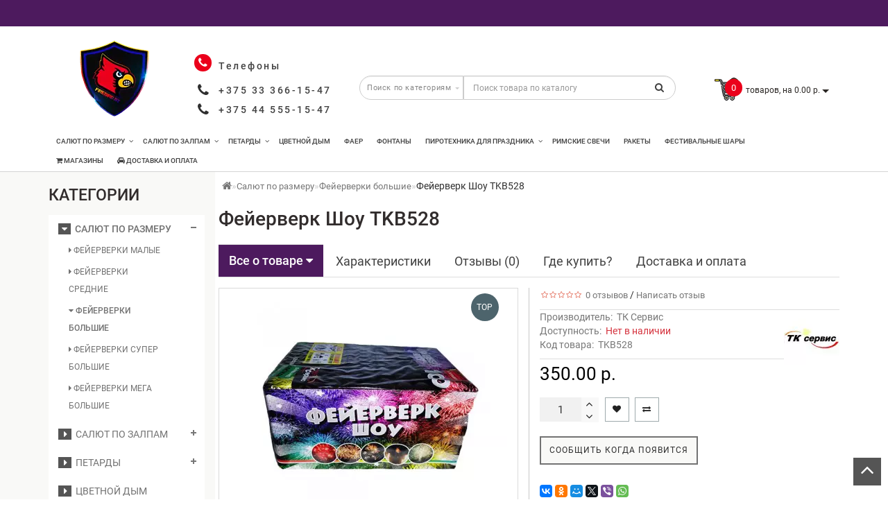

--- FILE ---
content_type: text/html; charset=utf-8
request_url: https://firebird.by/fejerverk-shou-tkb528
body_size: 30907
content:
<!DOCTYPE html><!--[if IE]><![endif]--><!--[if IE 8 ]><html prefix="og: http://ogp.me/ns# fb: http://ogp.me/ns/fb# product: http://ogp.me/ns/product#" dir="ltr" lang="ru" class="ie8"><![endif]--><!--[if IE 9 ]><html prefix="og: http://ogp.me/ns# fb: http://ogp.me/ns/fb# product: http://ogp.me/ns/product#" dir="ltr" lang="ru" class="ie9"><![endif]--><!--[if (gt IE 9)|!(IE)]><!--><html prefix="og: http://ogp.me/ns# fb: http://ogp.me/ns/fb# product: http://ogp.me/ns/product#" dir="ltr" lang="ru" style=""><!--<![endif]--><head><meta charset="UTF-8" /><meta name="format-detection" content="telephone=no" /><meta name="viewport" content="width=device-width, initial-scale=1"><meta http-equiv="X-UA-Compatible" content="IE=edge"><title>Купить Фейерверк Шоу TKB528 с доставкой в Минске</title><base href="https://firebird.by/" /><meta name="description" content="Фейерверк Шоу TKB528 на 100 выстрелов от производителя ТК Сервис ни оставит равнодушными ваших близких. Заказывайте прямо сейчас по выгодной цене. +375 44 555-15-47! Доставка" /><meta name="keywords" content= "купить фейерверк, купить салют, магазин пиротехники, салют, фейерверк" /> <script src="catalog/view/theme/modern/js/jquery/jquery.3.3.1.min.js" ></script> <link href="catalog/view/theme/modern/js/bootstrap/css/bootstrap.min.css" rel="stylesheet"> <script src="catalog/view/theme/modern/js/bootstrap/js/bootstrap.min.js" ></script> <script src="catalog/view/theme/modern/js/blazy.min.js"></script> <link href="catalog/view/theme/modern/js/jquery/magnific/magnific-popup.css" rel="stylesheet" media="screen" /> <script src="catalog/view/theme/modern/js/jquery/magnific/jquery.magnific-popup.min.js" ></script> <link href="catalog/view/javascript/font-awesome/css/font-awesome.min.css" rel="stylesheet"><link href="catalog/view/theme/modern/stylesheet/skins/stylesheet.css" rel="stylesheet"><link href="catalog/view/theme/modern/stylesheet/skins/modern.css" rel="stylesheet"><link href="catalog/view/theme/modern/stylesheet/skins/modern_variant1.css" rel="stylesheet"><link href="catalog/view/theme/modern/js/jquery/swiper/css/swiper.min.css" rel="stylesheet"> <script src="catalog/view/theme/modern/js/jquery/swiper/js/swiper.min.js" ></script> <script async src="catalog/view/theme/modern/js/common.min.js" ></script> <link href="catalog/view/theme/modern/stylesheet/animate.min.css" rel="stylesheet"><link href="catalog/view/theme/modern/stylesheet/skins/modern_modules.css" rel="stylesheet"><link href="https://firebird.by/fejerverk-shou-tkb528" rel="canonical" /><link href="https://firebird.by/image/catalog/design/logo16.png" rel="icon" /><meta property="og:locale" content="ru-ru"><meta property="og:rich_attachment" content="true"><meta property="og:site_name" content="Магазин пиротехники Firebird.by"><meta property="og:type" content="product" /><meta property="og:title" content="Фейерверк Шоу TKB528" /><meta property="og:description" content="Фейерверк Шоу TKB528 на 100 выстрелов от производителя ТК Сервис ни оставит равнодушными ваших близких. Заказывайте прямо сейчас по выгодной цене. +375 44 555-15-47! Доставка" /><meta property="og:image" content="https://firebird.by/image/catalog/products/fejerverki/fejerverk-shou-tkb528/tkb528-fejerverk-show.jpg" /><meta property="og:image:secure_url" content="https://firebird.by/image/catalog/products/fejerverki/fejerverk-shou-tkb528/tkb528-fejerverk-show.jpg" /><meta property="og:image:width" content="1200"><meta property="og:image:height" content="630"><meta property="og:url" content="https://firebird.by/fejerverk-shou-tkb528"><meta property="business:contact_data:street_address" content="<b>Notice</b>: Undefined variable: street_address in <b>/home/fireb/public_html/catalog/view/theme/default/template/extension/module/microdatapro/tc_og.tpl</b> on line <b>33</b>" /><meta property="business:contact_data:locality" content="<b>Notice</b>: Undefined variable: locality in <b>/home/fireb/public_html/catalog/view/theme/default/template/extension/module/microdatapro/tc_og.tpl</b> on line <b>34</b>" /><meta property="business:contact_data:postal_code" content="<b>Notice</b>: Undefined variable: postal_code in <b>/home/fireb/public_html/catalog/view/theme/default/template/extension/module/microdatapro/tc_og.tpl</b> on line <b>35</b>" /><meta property="business:contact_data:country_name" content="<b>Notice</b>: Undefined variable: country_name in <b>/home/fireb/public_html/catalog/view/theme/default/template/extension/module/microdatapro/tc_og.tpl</b> on line <b>36</b>" /><meta property="place:location:latitude" content="<b>Notice</b>: Undefined variable: latitude in <b>/home/fireb/public_html/catalog/view/theme/default/template/extension/module/microdatapro/tc_og.tpl</b> on line <b>37</b>" /><meta property="place:location:longitude" content="<b>Notice</b>: Undefined variable: longitude in <b>/home/fireb/public_html/catalog/view/theme/default/template/extension/module/microdatapro/tc_og.tpl</b> on line <b>38</b>" /><meta property="business:contact_data:email" content="firebirdby@gmail.com"/><meta property="business:contact_data:phone_number" content="+375 33 366-15-47"/><meta property="product:product_link" content="https://firebird.by/fejerverk-shou-tkb528"><meta property="product:brand" content="ТК Сервис"><meta property="product:category" content="Фейерверки большие"><meta property="product:availability" content="pending"><meta property="product:condition" content="new"><meta property="product:target_gender" content=""><meta property="og:see_also" content="https://firebird.by/strely-amura-fp-b350" /><meta property="og:see_also" content="https://firebird.by/jantarnyj-zakat-fp-b105" /><meta property="og:see_also" content="https://firebird.by/furor-fp-b338" /><meta property="og:see_also" content="https://firebird.by/ognennyj-raj-fp-b324" /><meta name="yandex-verification" content="f6a645dce75e00b4" /><meta name="google-site-verification" content="-a2QfAnG1CTQ87nSuLWQ1RxgGPQiQNTOrv2on3bV4dk" /> <script type="text/javascript" >(function(m,e,t,r,i,k,a){m[i]=m[i]||function(){(m[i].a=m[i].a||[]).push(arguments)};
   m[i].l=1*new Date();k=e.createElement(t),a=e.getElementsByTagName(t)[0],k.async=1,k.src=r,a.parentNode.insertBefore(k,a)})
   (window, document, "script", "https://mc.yandex.ru/metrika/tag.js", "ym");

   ym(53789887, "init", {
        clickmap:true,
        trackLinks:true,
        accurateTrackBounce:true,
        webvisor:true
   });</script> <noscript><div><img src="https://mc.yandex.ru/watch/53789887" style="position:absolute; left:-9999px;" alt="" /></div></noscript> <script async src="https://www.googletagmanager.com/gtag/js?id=UA-140789221-1"></script> <script>window.dataLayer = window.dataLayer || [];
  function gtag(){dataLayer.push(arguments);}
  gtag('js', new Date());

  gtag('config', 'UA-140789221-1');</script>  <script>(function(w,d,s,l,i){w[l]=w[l]||[];w[l].push({'gtm.start':
new Date().getTime(),event:'gtm.js'});var f=d.getElementsByTagName(s)[0],
j=d.createElement(s),dl=l!='dataLayer'?'&l='+l:'';j.async=true;j.src=
'https://www.googletagmanager.com/gtm.js?id='+i+dl;f.parentNode.insertBefore(j,f);
})(window,document,'script','dataLayer','GTM-KJWJSLZ');</script> <style>/* ---------------- */ /* ef-slider START */ /* ---------------- */
.ef-slider1{
-webkit-animation: 2000ms linear 300ms both bounceInLeft;
-moz-animation: 2000ms linear 300ms both bounceInLeft;
-o-animation: 2000ms linear 300ms both bounceInLeft;
-ms-animation: 2000ms linear 300ms both bounceInLeft;
animation: 2000ms linear 300ms both bounceInLeft;
}
.ef-slider2{ 
-webkit-animation: 500ms linear 500ms both fadeInUp;
-moz-animation: 500ms linear 500ms both fadeInUp;
-o-animation: 500ms linear 500ms both fadeInUp;
-ms-animation: 500ms linear 500ms both fadeInUp;
animation: 500ms linear 500ms both fadeInUp;
}
.ef-slider3{
-webkit-animation: 2000ms linear 1200ms both bounceInLeft;
-moz-animation: 2000ms linear 1200ms both bounceInLeft;
-o-animation: 2000ms linear 1200ms both bounceInLeft;
-ms-animation: 2000ms linear 1200ms both bounceInLeft;
animation: 2000ms linear 1200ms both bounceInLeft;
}
.ef-slider4{
-webkit-animation: 500ms linear 2600ms both fadeInUp;
-moz-animation: 500ms linear 2200ms both fadeInUp;
-o-animation: 500ms linear 2600ms both fadeInUp;
-ms-animation: 500ms linear 2600ms both fadeInUp;
animation: 500ms linear 2600ms both fadeInUp;
}
.text-slider1{
position: absolute;
color: #FFFFFF;
font-size: 16px;
left: 20px; 
top: 40px;padding: 5px;
background: rgba(0, 0, 0, 0.5) none repeat scroll 0 0;}
.text-slider2{
position: absolute;color: #FFFFFF;
font-size: 16px;left: 20px; top: 77px;
padding: 5px;
background: rgba(0, 0, 0, 0.5) none repeat scroll 0 0;}
.text-slider3{
position: absolute;color: #FFFFFF;
font-size: 16px;
left: 20px;
top: 114px;
padding: 5px;
background: rgba(0, 0, 0, 0.5) none repeat scroll 0 0;
}
.text-slider4{
position: absolute;
color: white;
font-size: 16px;
left: 20px;
top: 151px;
padding: 5px;
}
.btn-slider{
color: #fff;
font-size: 14px;
border: 1px solid #737373;
text-transform: uppercase;
padding: 7px;
}
.btn-slider:hover {
background: #51473c;
color: #fff;
}
.btn-slider1{
color: #000;
font-size: 14px;
border: 1px solid #737373;
text-transform: uppercase;
padding: 7px;
}
.btn-slider1:hover {
background: #777;
color: #000;
}
/* ---------------- */ /* ef-slider END */ /* ---------------- */

.btn-bannerright1{
    background: #EED374;
    color: #fff;
    border-radius: 27px;
    top: 68%;
    right: 57%;
    padding: 8px 23px;
    font-size: 15px;
    position: absolute;
    width: 31%;
    font-weight: bold;
}

.btn-bannerright2{
    background: #fff;
    color: #777;
    border-radius: 27px;
    border-color:  #fff;
    top: 68%;
    right: 49%;
    padding: 8px 23px;
    font-size: 15px;
    position: absolute;
    width: 31%;
    font-weight: bold;
}

.btn-bannerright3{
    background: #EED374;
    color: #fff;
    border-radius: 27px;
    top: 68%;
    right: 3%;
    padding: 8px 23px;
    font-size: 15px;
    position: absolute;
    width: 31%;
    font-weight: bold;
}
h1{
    color: #737373
}
a {
    color: #eb001b;
}



element.style {
}

/*span.hidden-xs, span.hidden-sm, span.hidden-md, span.hidden-lg {
    display: inline;
} */
/* #top .container .hiden-xs */		.back_news {background: url('https://firebird.by/image/catalog/modern/fon.jpg');}
		.back_articles {background: #4d1a5e;}
		.form_mail  {background: url('https://firebird.by/image/catalog/modern/letters_back2.jpg');}
						#top {background: #4d1a5e;}
		.nav-tabs.mod>li.active>a, .nav-tabs.mod>li.active>a:focus, .nav-tabs.mod>li.active>a:hover, #product-tab .nav-tabs.mod > li.active > a, #product-tab .nav-tabs.mod > li.active > a:focus, #product-tab .nav-tabs.mod > li.active > a:hover  {background: #4d1a5e;}
		@media (max-width: 991px) and (min-width: 768px) {
		#menu {background: #4d1a5e;}#menu .nav > li > a, #menu .plus, .top-menu .dropdown-menu a {color: #ffffff!important;}
		}
		#menu .btn-navbar, .fa.fa-bars {border-color: #ffffff;}
		#menu #category, #top-links2 a, #top .btn-link, #top-links a, .nav-tabs.mod>li.active>a, .nav-tabs.mod>li.active>a:focus, .nav-tabs.mod>li.active>a:hover, .inline_email {color: #ffffff;}
		.log {border-right: 2px solid #ffffff;}
		.current_col, .log a {color: #b87224!important;}
		.aboutus_footer, .footer_h5, .copyrightf {color: #666666;}
		.btn-cartpr, .btn-cart, .btn-primary, .btn-default {background: #262223;border: 2px solid #737373;color: #ffffff;}
		.button_email {background: #262223;color: #ffffff;}
		.btn-instock:hover, .btn-instock2:hover, .btn-cartpr:hover, .btn-cart:hover, .btn-primary:hover, .btn-default:hover {background: #51473c;border: 2px solid #737373;color: #ffffff;}
		.circleout {background: #00ff47;}
		.circle {box-shadow: 0 0 8px 35px #00ff47;}
		.back_news .fa-clock-o, .back_news .posted-aridius_news, .back_news .description-aridius_news p, .back_news .read-more a {color: #ffffff;}
		.back_news .title_center, .back_news .pull-center a, .back_news a {color: #a1a1a1;}
		.block-contacts {background-color: #4d1a5e;opacity: 0.8;}
		.footer_contacts, .block-contacts li, .block-contacts li a {color: #ffffff;}
		.block-contacts li:hover, .block-contacts li a:hover {color: #a7a7a7;}
		footer h5, .footer_socialpay {color: #ffffff;}
		footer {background-color: #2f2f2f;}
		.footer, #scr_map {background-color: #2f2f2f;}
		footer .list-unstyled li, footer .list-unstyled li a {color: #b5afaf;}
		footer .list-unstyled li:hover, footer .list-unstyled li a:hover {color: #ffffff;}
		.diamont_seti {border: 3px solid #b5afaf;color: #b5afaf;background: #4d1a5e;}
		@media (min-width: 992px) and (max-width: 1199px) {
		.dropdown.open .dropdown-menu > li.li-drop.close-button:nth-last-child(-n+3) {display: none;}
		.dropdown.open .dropdown-menu > li.li-drop.close-button:nth-child(-n+8) {display: list-item!important;}
		.dropdown.slide .dropdown-menu > li.li-drop, .dropdown.open .dropdown-menu > li.li-drop.open-button {display: list-item!important;}
		}
		@media (min-width: 1200px) and (max-width: 1599px) {
		.dropdown.open .dropdown-menu > li.li-drop.close-button:nth-last-child(-n+2) {display: none;}
		.dropdown.open .dropdown-menu > li.li-drop.close-button:nth-child(-n+9) {display: list-item!important;}
		.dropdown.slide .dropdown-menu > li.li-drop, .dropdown.open .dropdown-menu > li.li-drop.open-button {display: list-item!important;}
		}
		@media (min-width: 1600px) {
		.dropdown.open .dropdown-menu > li.li-drop.close-button:nth-last-child(-n+-2) {display: none;}
		.dropdown.open .dropdown-menu > li.li-drop.close-button:nth-child(-n+13) {display: list-item!important;}
		.dropdown.slide .dropdown-menu > li.li-drop, .dropdown.open .dropdown-menu > li.li-drop.open-button {display: list-item!important;}
		}</style><style>@media (min-width: 992px) {
		.bottom_menu{margin-bottom:65px}
		}
		.top-header2 #fix_scroll{background-color:#fff}
		@media (max-width: 1199px) and (min-width: 992px) {
		.menu_adapt_coll{padding-left:15px!important}
		}</style></head><body class="product-product-449"><span class="visible-md visible-lg"><a href="#" class="scup"><i class="fa fa-angle-up active"></i></a></span><div id="wishlist" class="modal fade"><div class="modal-dialog"><div class="modal-content"><div class="modal-header"><button type="button" class="close" data-dismiss="modal" aria-hidden="true">&times;</button></div><div class="modal-body"><p></p></div><div class="modal-footer"><button type="button" class="btn-cart" data-dismiss="modal">Продолжить</button><a href="https://firebird.by/wishlist/" class="btn-cart">Перейти в закладки</a></div></div></div></div><div id="compare" class="modal fade"><div class="modal-dialog"><div class="modal-content"><div class="modal-header"><button type="button" class="close" data-dismiss="modal" aria-hidden="true">&times;</button></div><div class="modal-body"><p></p></div><div class="modal-footer"><button type="button" class="btn-cart" data-dismiss="modal">Продолжить</button><a href="https://firebird.by/compare-products/" class="btn-cart">Перейти в сравнение товаров</a></div></div></div></div><nav id="top"><div class="container nobackground"><div class="left_block_head"><div id="top-links2" class="nav pull-left"><ul class="list-inline top"></ul></div></div><div id="top-links" class="nav pull-right"><ul class="list-inline top"></ul></div></div></nav><div class="top-header" ><div class="container"><div class="table-header"><div class="col-lg-2 col-md-2 col-sm-2 col-xs-12 navcentr table-cell-header"><div id="logo"><a href="https://firebird.by/"><img src="https://firebird.by/image/cache/catalog/image/catalog/design/logo120.webp" title="Магазин пиротехники Firebird.by" alt="Магазин пиротехники Firebird.by" class="img-responsive" /></a></div></div><div class="col-lg-8 col-md-8 col-sm-9 col-xs-12 table-cell-header"><div class="row height_search_tel table-header"><div class="col-lg-4 col-md-4 col-sm-4 col-xs-12 fn_header table-cell-header"><table class="table"><tbody><tr><td class="fa_table" rowspan="2"><div class="circleout2"><i class="fa fa-phone"></i></div></td><td><div><span class="tell_nav"></span></div></td></tr><tr><td><div class="phone"><div class="listunstyled "><span class="tell_nav">Телефоны</span></div></div></td></tr><tr><td style="text-align:center;font-size: 20px;"><i class="fa fa-phone"></i></td><td><a class="tell_nav" href="tel:+375 33 366-15-47" > +375 33 366-15-47</a></td></tr><tr><td style="text-align:center;font-size: 20px;"><i class="fa fa-phone"></i></td><td><a class="tell_nav" href="tel:+375 44 555-15-47" > +375 44 555-15-47</a></td></tr><tr><td style="text-align:center;font-size: 20px;"></td><td><a class="tell_nav" > </a></td></tr></tbody></table></div><div class="col-lg-8 col-md-8 col-sm-8 col-xs-12 head_search table-cell-header"><div id="search" class="input-group"><div class="categories"><div class="select-wrapper"><div class="select-arrow-3"></div><select name="category_id" class="form-control"><option value="0">Поиск по категориям</option><option value="102">Салют по размеру</option><option value="103">&nbsp;&nbsp;&nbsp;-&nbsp;Фейерверки малые</option><option value="104">&nbsp;&nbsp;&nbsp;-&nbsp;Фейерверки средние</option><option value="105">&nbsp;&nbsp;&nbsp;-&nbsp;Фейерверки большие</option><option value="106">&nbsp;&nbsp;&nbsp;-&nbsp;Фейерверки супер большие</option><option value="107">&nbsp;&nbsp;&nbsp;-&nbsp;Фейерверки мега большие</option><option value="138">Салют по залпам</option><option value="139">&nbsp;&nbsp;&nbsp;-&nbsp;10 залпов</option><option value="140">&nbsp;&nbsp;&nbsp;-&nbsp;16 залпов</option><option value="141">&nbsp;&nbsp;&nbsp;-&nbsp;19 залпов</option><option value="142">&nbsp;&nbsp;&nbsp;-&nbsp;20 залпов</option><option value="143">&nbsp;&nbsp;&nbsp;-&nbsp;25 залпов</option><option value="146">&nbsp;&nbsp;&nbsp;-&nbsp;30 залпов</option><option value="144">&nbsp;&nbsp;&nbsp;-&nbsp;36 залпов</option><option value="145">&nbsp;&nbsp;&nbsp;-&nbsp;49 залпов</option><option value="147">&nbsp;&nbsp;&nbsp;-&nbsp;50 залпов</option><option value="148">&nbsp;&nbsp;&nbsp;-&nbsp;100 залпов</option><option value="149">&nbsp;&nbsp;&nbsp;-&nbsp;150 залпов</option><option value="150">&nbsp;&nbsp;&nbsp;-&nbsp;300 залпов</option><option value="108">Петарды</option><option value="129">&nbsp;&nbsp;&nbsp;-&nbsp;Корсар</option><option value="128">&nbsp;&nbsp;&nbsp;-&nbsp;Кобра</option><option value="130">&nbsp;&nbsp;&nbsp;-&nbsp;Чесночки</option><option value="109">Цветной дым</option><option value="110">Фаер</option><option value="111">Фонтаны</option><option value="112">Пиротехника для праздника</option><option value="116">&nbsp;&nbsp;&nbsp;-&nbsp;Бенгальские огни</option><option value="115">&nbsp;&nbsp;&nbsp;-&nbsp;Свечи для торта</option><option value="117">&nbsp;&nbsp;&nbsp;-&nbsp;Хлопушки</option><option value="118">&nbsp;&nbsp;&nbsp;-&nbsp;Небесные фонарики</option><option value="113">&nbsp;&nbsp;&nbsp;-&nbsp;Салют на свадьбу</option><option value="114">&nbsp;&nbsp;&nbsp;-&nbsp;Салют на день рождения</option><option value="131">&nbsp;&nbsp;&nbsp;-&nbsp;Салюты для гендер пати</option><option value="135">&nbsp;&nbsp;&nbsp;-&nbsp;На выпускной</option><option value="136">&nbsp;&nbsp;&nbsp;-&nbsp;На Новый год</option><option value="137">&nbsp;&nbsp;&nbsp;-&nbsp;Детские салюты</option><option value="151">&nbsp;&nbsp;&nbsp;-&nbsp;Веерные салюты</option><option value="152">&nbsp;&nbsp;&nbsp;-&nbsp;Летающие фейерверки</option><option value="120">Римские свечи</option><option value="121">Ракеты</option><option value="122">Фестивальные шары</option></select></div></div><input type="text" name="search" value="" placeholder="Поиск товара по каталогу" class="form-control input-lg" /><span class="input-group-btn"><button type="button" class="btn btn-default btn-lg"><i class="fa fa-search"></i></button></span></div></div></div></div><div class="col-lg-2 col-md-2 col-sm-1 col-xs-12 cart table-cell-header"><div id="cart" class="btn-group btn-block"><button type="button" data-loading-text="Загрузка..." class="btn btn-inverse btn-block btn-lg cart_popup"><img id="frame2" class="img-responsive cartphotos" alt="cart" title="cart" src="https://firebird.by/image/cache/catalog/image/catalog/design/korzina.webp" data-src-normal="https://firebird.by/image/cache/catalog/image/catalog/design/korzina.webp" data-src-mini="https://firebird.by/image/cache/catalog/image/catalog/design/korzina.webp"><span><span id="cart-total"><span class = "cart-item"><span class ="cart-item-after">0</span></span><span class = "cart-price hidden-sm"> товаров, на 0.00 р.</span></span>&nbsp;<span class="caret"></span></span></button> <script>$(".cart_popup").click(function(){$.magnificPopup.open({removalDelay:500,fixedContentPos:!0,items:{src:"index.php?route=common/aridius_cart/info"},type:"ajax",mainClass:"mfp-fade"})});</script> </div></div></div><div class="row"><div class="col-lg-12 col-md-12 col-sm-12 col-xs-12 menu_adapt"><div class="top-menu"><div id="top-menu" ><div class="nobackground"><nav id="menu" class="navbar"><div class="navbar-header"><span id="category" class="visible-xs">Категории</span><button type="button" class="btn btn-navbar navbar-toggle" data-toggle="collapse" data-target=".navbar-ex1-collapse"><i class="fa fa-bars"></i></button></div><div class="collapse navbar-collapse navbar-ex1-collapse menu_adapt_coll"><ul class="nav navbar-nav"></ul><div class="menu_mob_plus"><div class="hidem"><ul class="nav navbar-nav"><li class="plus"><i class="fa fa-plus"></i><i class="fa fa-minus"></i></li><li class="activetopmenu dropdown static_pos"><a class="with-child dropdown-toggle" href="https://firebird.by/fejerverki/" data-hover="dropdown" data-delay="1" data-close-others="false">Салют по размеру<span class="fa fa-angle-down menu"></span></a><div class="dropdown-menu marg_top"><div class="dropdown-inner children-category"><ul class="col-lg-2 col-md-3 col-sm-3 li-main-foto"><li class="list_type"><a href="https://firebird.by/fejerverki/"><div class="main-foto-pos"><img class="image_main main-foto-menu img-responsive" alt="Салют по размеру" title="Салют по размеру" src="https://firebird.by/image/cache/catalog/image/cache/catalog/design/foto-categoriy/fejerverki-220x180.webp"><span class="main-foto-back"></span></div></a></li></ul><ul class="list-unstyled col-lg-2 col-md-3 col-sm-3 clear_menu_cat_img " ><li><span class = "hidden-xs hidden-sm"><a href="https://firebird.by/fejerverki/fejerverki-malye/"><img class="opacityhv img-responsive" src="https://firebird.by/image/cache/catalog/image/cache/catalog/design/foto-categoriy/malye-181x106.webp" alt="Фейерверки малые" title="Фейерверки малые" ></a></span><a href="https://firebird.by/fejerverki/fejerverki-malye/"><span class="style2lv">Фейерверки малые</span></a></li></ul><ul class="list-unstyled col-lg-2 col-md-3 col-sm-3 clear_menu_cat_img " ><li><span class = "hidden-xs hidden-sm"><a href="https://firebird.by/fejerverki/fejerverki-srednie/"><img class="opacityhv img-responsive" src="https://firebird.by/image/cache/catalog/image/cache/catalog/design/foto-categoriy/srednie-181x106.webp" alt="Фейерверки средние" title="Фейерверки средние" ></a></span><a href="https://firebird.by/fejerverki/fejerverki-srednie/"><span class="style2lv">Фейерверки средние</span></a></li></ul><ul class="list-unstyled col-lg-2 col-md-3 col-sm-3 clear_menu_cat_img " ><li><span class = "hidden-xs hidden-sm"><a href="https://firebird.by/fejerverki/fejerverki-bolshie/"><img class="opacityhv img-responsive" src="https://firebird.by/image/cache/catalog/image/cache/catalog/design/foto-categoriy/bolshie-181x106.webp" alt="Фейерверки большие" title="Фейерверки большие" ></a></span><a href="https://firebird.by/fejerverki/fejerverki-bolshie/"><span class="style2lv">Фейерверки большие</span></a></li></ul><ul class="list-unstyled col-lg-2 col-md-3 col-sm-3 clear_menu_cat_img " ><li><span class = "hidden-xs hidden-sm"><a href="https://firebird.by/fejerverki/fejerverki-super-bolshie/"><img class="opacityhv img-responsive" src="https://firebird.by/image/cache/catalog/image/cache/catalog/design/foto-categoriy/super-bolshie-181x106.webp" alt="Фейерверки супер большие" title="Фейерверки супер большие" ></a></span><a href="https://firebird.by/fejerverki/fejerverki-super-bolshie/"><span class="style2lv">Фейерверки супер большие</span></a></li></ul><ul class="list-unstyled col-lg-2 col-md-3 col-sm-3 clear_menu_cat_img " ><li><span class = "hidden-xs hidden-sm"><a href="https://firebird.by/fejerverki/fejerverki-mega-bolshie/"><img class="opacityhv img-responsive" src="https://firebird.by/image/cache/catalog/image/cache/catalog/design/foto-categoriy/mega-bolshie-181x106.webp" alt="Фейерверки мега большие" title="Фейерверки мега большие" ></a></span><a href="https://firebird.by/fejerverki/fejerverki-mega-bolshie/"><span class="style2lv">Фейерверки мега большие</span></a></li></ul></div></div><div class="clearfix"></div></li><li class="plus"><i class="fa fa-plus"></i><i class="fa fa-minus"></i></li><li class=" dropdown static_pos"><a class="with-child dropdown-toggle" href="https://firebird.by/saljuty-po-zalpam/" data-hover="dropdown" data-delay="1" data-close-others="false">Салют по залпам<span class="fa fa-angle-down menu"></span></a><div class="dropdown-menu marg_top"><div class="dropdown-inner children-category"><ul class="col-lg-2 col-md-3 col-sm-3 li-main-foto"><li class="list_type"><a href="https://firebird.by/saljuty-po-zalpam/"><div class="main-foto-pos"><img class="image_main main-foto-menu img-responsive" alt="Салют по залпам" title="Салют по залпам" src="https://firebird.by/image/cache/catalog/image/cache/catalog/design/foto-categoriy/bolshie-220x180.webp"><span class="main-foto-back"></span></div></a></li></ul><ul class="list-unstyled col-lg-2 col-md-3 col-sm-3 clear_menu_cat_img " ><li><span class = "hidden-xs hidden-sm"><a href="https://firebird.by/saljuty-po-zalpam/saljuty-10-zalpov/"><img class="opacityhv img-responsive" src="https://firebird.by/image/cache/catalog/image/cache/catalog/design/foto-categoriy/10-181x106.webp" alt="10 залпов" title="10 залпов" ></a></span><a href="https://firebird.by/saljuty-po-zalpam/saljuty-10-zalpov/"><span class="style2lv">10 залпов</span></a></li></ul><ul class="list-unstyled col-lg-2 col-md-3 col-sm-3 clear_menu_cat_img " ><li><span class = "hidden-xs hidden-sm"><a href="https://firebird.by/saljuty-po-zalpam/saljuty-16-zalpov/"><img class="opacityhv img-responsive" src="https://firebird.by/image/cache/catalog/image/cache/catalog/design/foto-categoriy/16-181x106.webp" alt="16 залпов" title="16 залпов" ></a></span><a href="https://firebird.by/saljuty-po-zalpam/saljuty-16-zalpov/"><span class="style2lv">16 залпов</span></a></li></ul><ul class="list-unstyled col-lg-2 col-md-3 col-sm-3 clear_menu_cat_img " ><li><span class = "hidden-xs hidden-sm"><a href="https://firebird.by/saljuty-po-zalpam/saljuty-19-zalpov/"><img class="opacityhv img-responsive" src="https://firebird.by/image/cache/catalog/image/cache/catalog/design/foto-categoriy/19-181x106.webp" alt="19 залпов" title="19 залпов" ></a></span><a href="https://firebird.by/saljuty-po-zalpam/saljuty-19-zalpov/"><span class="style2lv">19 залпов</span></a></li></ul><ul class="list-unstyled col-lg-2 col-md-3 col-sm-3 clear_menu_cat_img " ><li><span class = "hidden-xs hidden-sm"><a href="https://firebird.by/saljuty-po-zalpam/saljuty-20-zalpov/"><img class="opacityhv img-responsive" src="https://firebird.by/image/cache/catalog/image/cache/catalog/design/foto-categoriy/20-181x106.webp" alt="20 залпов" title="20 залпов" ></a></span><a href="https://firebird.by/saljuty-po-zalpam/saljuty-20-zalpov/"><span class="style2lv">20 залпов</span></a></li></ul><ul class="list-unstyled col-lg-2 col-md-3 col-sm-3 clear_menu_cat_img " ><li><span class = "hidden-xs hidden-sm"><a href="https://firebird.by/saljuty-po-zalpam/saljuty-25-zalpov/"><img class="opacityhv img-responsive" src="https://firebird.by/image/cache/catalog/image/cache/catalog/design/foto-categoriy/25-181x106.webp" alt="25 залпов" title="25 залпов" ></a></span><a href="https://firebird.by/saljuty-po-zalpam/saljuty-25-zalpov/"><span class="style2lv">25 залпов</span></a></li></ul><ul class="list-unstyled col-lg-2 col-md-3 col-sm-3 clear_menu_cat_img " ><li><span class = "hidden-xs hidden-sm"><a href="https://firebird.by/saljuty-po-zalpam/saljut-30-zalpov/"><img class="opacityhv img-responsive" src="https://firebird.by/image/cache/catalog/image/cache/catalog/design/foto-categoriy/30-181x106.webp" alt="30 залпов" title="30 залпов" ></a></span><a href="https://firebird.by/saljuty-po-zalpam/saljut-30-zalpov/"><span class="style2lv">30 залпов</span></a></li></ul><ul class="list-unstyled col-lg-2 col-md-3 col-sm-3 clear_menu_cat_img " ><li><span class = "hidden-xs hidden-sm"><a href="https://firebird.by/saljuty-po-zalpam/saljuty-36-zalpov/"><img class="opacityhv img-responsive" src="https://firebird.by/image/cache/catalog/image/cache/catalog/design/foto-categoriy/36-181x106.webp" alt="36 залпов" title="36 залпов" ></a></span><a href="https://firebird.by/saljuty-po-zalpam/saljuty-36-zalpov/"><span class="style2lv">36 залпов</span></a></li></ul><ul class="list-unstyled col-lg-2 col-md-3 col-sm-3 clear_menu_cat_img " ><li><span class = "hidden-xs hidden-sm"><a href="https://firebird.by/saljuty-po-zalpam/saljut-49-zalpov/"><img class="opacityhv img-responsive" src="https://firebird.by/image/cache/catalog/image/cache/catalog/design/foto-categoriy/49-181x106.webp" alt="49 залпов" title="49 залпов" ></a></span><a href="https://firebird.by/saljuty-po-zalpam/saljut-49-zalpov/"><span class="style2lv">49 залпов</span></a></li></ul><ul class="list-unstyled col-lg-2 col-md-3 col-sm-3 clear_menu_cat_img " ><li><span class = "hidden-xs hidden-sm"><a href="https://firebird.by/saljuty-po-zalpam/saljut-50-zalpov/"><img class="opacityhv img-responsive" src="https://firebird.by/image/cache/catalog/image/cache/catalog/design/foto-categoriy/50-181x106.webp" alt="50 залпов" title="50 залпов" ></a></span><a href="https://firebird.by/saljuty-po-zalpam/saljut-50-zalpov/"><span class="style2lv">50 залпов</span></a></li></ul><ul class="list-unstyled col-lg-2 col-md-3 col-sm-3 clear_menu_cat_img " ><li><span class = "hidden-xs hidden-sm"><a href="https://firebird.by/saljuty-po-zalpam/saljut-100-zalpov/"><img class="opacityhv img-responsive" src="https://firebird.by/image/cache/catalog/image/cache/catalog/design/foto-categoriy/100-181x106.webp" alt="100 залпов" title="100 залпов" ></a></span><a href="https://firebird.by/saljuty-po-zalpam/saljut-100-zalpov/"><span class="style2lv">100 залпов</span></a></li></ul><ul class="list-unstyled col-lg-2 col-md-3 col-sm-3 clear_menu_cat_img " ><li><span class = "hidden-xs hidden-sm"><a href="https://firebird.by/saljuty-po-zalpam/saljut-150-zalpov/"><img class="opacityhv img-responsive" src="https://firebird.by/image/cache/catalog/image/cache/catalog/design/foto-categoriy/150-181x106.webp" alt="150 залпов" title="150 залпов" ></a></span><a href="https://firebird.by/saljuty-po-zalpam/saljut-150-zalpov/"><span class="style2lv">150 залпов</span></a></li></ul><ul class="list-unstyled col-lg-2 col-md-3 col-sm-3 clear_menu_cat_img " ><li><span class = "hidden-xs hidden-sm"><a href="https://firebird.by/saljuty-po-zalpam/saljut-300-zalpov/"><img class="opacityhv img-responsive" src="https://firebird.by/image/cache/catalog/image/cache/catalog/design/foto-categoriy/300-181x106.webp" alt="300 залпов" title="300 залпов" ></a></span><a href="https://firebird.by/saljuty-po-zalpam/saljut-300-zalpov/"><span class="style2lv">300 залпов</span></a></li></ul></div></div><div class="clearfix"></div></li><li class="plus"><i class="fa fa-plus"></i><i class="fa fa-minus"></i></li><li class=" dropdown static_pos"><a class="with-child dropdown-toggle" href="https://firebird.by/petardy/" data-hover="dropdown" data-delay="1" data-close-others="false">Петарды<span class="fa fa-angle-down menu"></span></a><div class="dropdown-menu marg_top"><div class="dropdown-inner children-category"><ul class="col-lg-2 col-md-3 col-sm-3 li-main-foto"><li class="list_type"><a href="https://firebird.by/petardy/"><div class="main-foto-pos"><img class="image_main main-foto-menu img-responsive" alt="Петарды" title="Петарды" src="https://firebird.by/image/cache/catalog/image/cache/catalog/design/foto-categoriy/petardy-220x180.webp"><span class="main-foto-back"></span></div></a></li></ul><ul class="list-unstyled col-lg-2 col-md-3 col-sm-3 clear_menu_cat_img " ><li><span class = "hidden-xs hidden-sm"><a href="https://firebird.by/petardy/petardy-korsar/"><img class="opacityhv img-responsive" src="https://firebird.by/image/cache/catalog/image/cache/catalog/products/Pitardi/Korsar-3-181x106.webp" alt="Корсар" title="Корсар" ></a></span><a href="https://firebird.by/petardy/petardy-korsar/"><span class="style2lv">Корсар</span></a></li></ul><ul class="list-unstyled col-lg-2 col-md-3 col-sm-3 clear_menu_cat_img " ><li><span class = "hidden-xs hidden-sm"><a href="https://firebird.by/petardy/petardy-kobra/"><img class="opacityhv img-responsive" src="https://firebird.by/image/cache/catalog/image/cache/catalog/products/Pitardi/cobra-181x106.webp" alt="Кобра" title="Кобра" ></a></span><a href="https://firebird.by/petardy/petardy-kobra/"><span class="style2lv">Кобра</span></a></li></ul><ul class="list-unstyled col-lg-2 col-md-3 col-sm-3 clear_menu_cat_img " ><li><span class = "hidden-xs hidden-sm"><a href="https://firebird.by/petardy/chesnochki-petardy/"><img class="opacityhv img-responsive" src="https://firebird.by/image/cache/catalog/image/cache/catalog/products/Pitardi/fpc210-pulemetnay-lenta-181x106.webp" alt="Чесночки" title="Чесночки" ></a></span><a href="https://firebird.by/petardy/chesnochki-petardy/"><span class="style2lv">Чесночки</span></a></li></ul></div></div><div class="clearfix"></div></li><li class=""><a href="https://firebird.by/tsvetnoj-dym/">Цветной дым</a></li><li class=""><a href="https://firebird.by/faer/">Фаер</a></li><li class=""><a href="https://firebird.by/fontany/">Фонтаны</a></li><li class="plus"><i class="fa fa-plus"></i><i class="fa fa-minus"></i></li><li class=" dropdown static_pos"><a class="with-child dropdown-toggle" href="https://firebird.by/pirotexnika-dlja-prazdnika/" data-hover="dropdown" data-delay="1" data-close-others="false">Пиротехника для праздника<span class="fa fa-angle-down menu"></span></a><div class="dropdown-menu marg_top"><div class="dropdown-inner children-category"><ul class="col-lg-2 col-md-3 col-sm-3 li-main-foto"><li class="list_type"><a href="https://firebird.by/pirotexnika-dlja-prazdnika/"><div class="main-foto-pos"><img class="image_main main-foto-menu img-responsive" alt="Пиротехника для праздника" title="Пиротехника для праздника" src="https://firebird.by/image/cache/catalog/image/cache/catalog/design/foto-categoriy/pirotehnika-220x180.webp"><span class="main-foto-back"></span></div></a></li></ul><ul class="list-unstyled col-lg-2 col-md-3 col-sm-3 clear_menu_cat_img " ><li><span class = "hidden-xs hidden-sm"><a href="https://firebird.by/pirotexnika-dlja-prazdnika/bengalskie-ogni/"><img class="opacityhv img-responsive" src="https://firebird.by/image/cache/catalog/image/cache/catalog/design/foto-categoriy/bengalskie-ogny-181x106.webp" alt="Бенгальские огни" title="Бенгальские огни" ></a></span><a href="https://firebird.by/pirotexnika-dlja-prazdnika/bengalskie-ogni/"><span class="style2lv">Бенгальские огни</span></a></li></ul><ul class="list-unstyled col-lg-2 col-md-3 col-sm-3 clear_menu_cat_img " ><li><span class = "hidden-xs hidden-sm"><a href="https://firebird.by/pirotexnika-dlja-prazdnika/svechi-dlja-torta/"><img class="opacityhv img-responsive" src="https://firebird.by/image/cache/catalog/image/cache/catalog/design/foto-categoriy/svechi-dly-torta-181x106.webp" alt="Свечи для торта" title="Свечи для торта" ></a></span><a href="https://firebird.by/pirotexnika-dlja-prazdnika/svechi-dlja-torta/"><span class="style2lv">Свечи для торта</span></a></li></ul><ul class="list-unstyled col-lg-2 col-md-3 col-sm-3 clear_menu_cat_img " ><li><span class = "hidden-xs hidden-sm"><a href="https://firebird.by/pirotexnika-dlja-prazdnika/xlopushki/"><img class="opacityhv img-responsive" src="https://firebird.by/image/cache/catalog/image/cache/catalog/design/foto-categoriy/hlopushki-181x106.webp" alt="Хлопушки" title="Хлопушки" ></a></span><a href="https://firebird.by/pirotexnika-dlja-prazdnika/xlopushki/"><span class="style2lv">Хлопушки</span></a></li></ul><ul class="list-unstyled col-lg-2 col-md-3 col-sm-3 clear_menu_cat_img " ><li><span class = "hidden-xs hidden-sm"><a href="https://firebird.by/pirotexnika-dlja-prazdnika/nebesnye-fonariki/"><img class="opacityhv img-responsive" src="https://firebird.by/image/cache/catalog/image/cache/catalog/design/foto-categoriy/nebesnye-fonariki-181x106.webp" alt="Небесные фонарики" title="Небесные фонарики" ></a></span><a href="https://firebird.by/pirotexnika-dlja-prazdnika/nebesnye-fonariki/"><span class="style2lv">Небесные фонарики</span></a></li></ul><ul class="list-unstyled col-lg-2 col-md-3 col-sm-3 clear_menu_cat_img " ><li><span class = "hidden-xs hidden-sm"><a href="https://firebird.by/pirotexnika-dlja-prazdnika/saljut-na-svadbu/"><img class="opacityhv img-responsive" src="https://firebird.by/image/cache/catalog/image/cache/catalog/design/foto-categoriy/salut-na-svadbu-181x106.webp" alt="Салют на свадьбу" title="Салют на свадьбу" ></a></span><a href="https://firebird.by/pirotexnika-dlja-prazdnika/saljut-na-svadbu/"><span class="style2lv">Салют на свадьбу</span></a></li></ul><ul class="list-unstyled col-lg-2 col-md-3 col-sm-3 clear_menu_cat_img " ><li><span class = "hidden-xs hidden-sm"><a href="https://firebird.by/pirotexnika-dlja-prazdnika/saljut-na-den-rozhdenija/"><img class="opacityhv img-responsive" src="https://firebird.by/image/cache/catalog/image/cache/catalog/design/foto-categoriy/salut-na-den-rozhdeniy-181x106.webp" alt="Салют на день рождения" title="Салют на день рождения" ></a></span><a href="https://firebird.by/pirotexnika-dlja-prazdnika/saljut-na-den-rozhdenija/"><span class="style2lv">Салют на день рождения</span></a></li></ul><ul class="list-unstyled col-lg-2 col-md-3 col-sm-3 clear_menu_cat_img " ><li class="with-child" ><span class = "hidden-xs hidden-sm"></span><a href="https://firebird.by/pirotexnika-dlja-prazdnika/saljut-dlja-gender-pati/"><span class="style2lv">Салюты для гендер пати</span></a></li><li class="children_lv3"><a href="https://firebird.by/pirotexnika-dlja-prazdnika/saljut-dlja-gender-pati/fejerverk-rozovyj/">&nbsp;&nbsp;- Розовые</a></li><li class="children_lv3"><a href="https://firebird.by/pirotexnika-dlja-prazdnika/saljut-dlja-gender-pati/saljut-krasnyj/">&nbsp;&nbsp;- Красные</a></li><li class="children_lv3"><a href="https://firebird.by/pirotexnika-dlja-prazdnika/saljut-dlja-gender-pati/saljuty-sinie/">&nbsp;&nbsp;- Синие</a><a class="menuv-all" href="https://firebird.by/pirotexnika-dlja-prazdnika/saljut-dlja-gender-pati/">Смотреть все</a></li></ul><ul class="list-unstyled col-lg-2 col-md-3 col-sm-3 clear_menu_cat_img " ><li><span class = "hidden-xs hidden-sm"><a href="https://firebird.by/pirotexnika-dlja-prazdnika/saljuty-na-vypusknoj/"><img class="opacityhv img-responsive" src="https://firebird.by/image/cache/catalog/image/cache/catalog/products/fejerverki/Atlantida/Фейерверк00101-181x106.webp" alt="На выпускной" title="На выпускной" ></a></span><a href="https://firebird.by/pirotexnika-dlja-prazdnika/saljuty-na-vypusknoj/"><span class="style2lv">На выпускной</span></a></li></ul><ul class="list-unstyled col-lg-2 col-md-3 col-sm-3 clear_menu_cat_img " ><li><span class = "hidden-xs hidden-sm"><a href="https://firebird.by/pirotexnika-dlja-prazdnika/saljuty-na-novyj-god/"><img class="opacityhv img-responsive" src="https://firebird.by/image/cache/catalog/image/cache/catalog/products/fejerverki/Asteroid/Фейерверк00016-181x106.webp" alt="На Новый год" title="На Новый год" ></a></span><a href="https://firebird.by/pirotexnika-dlja-prazdnika/saljuty-na-novyj-god/"><span class="style2lv">На Новый год</span></a></li></ul><ul class="list-unstyled col-lg-2 col-md-3 col-sm-3 clear_menu_cat_img " ><li><a href="https://firebird.by/pirotexnika-dlja-prazdnika/detskie-saljuty/"><span class="style2lv">Детские салюты</span></a></li></ul><ul class="list-unstyled col-lg-2 col-md-3 col-sm-3 clear_menu_cat_img " ><li><a href="https://firebird.by/pirotexnika-dlja-prazdnika/veernye-saljuty/"><span class="style2lv">Веерные салюты</span></a></li></ul><ul class="list-unstyled col-lg-2 col-md-3 col-sm-3 clear_menu_cat_img " ><li><a href="https://firebird.by/pirotexnika-dlja-prazdnika/letajuschie-fejerverki/"><span class="style2lv">Летающие фейерверки</span></a></li></ul></div></div><div class="clearfix"></div></li><li class=""><a href="https://firebird.by/rimskie-svechi/">Римские свечи</a></li><li class=""><a href="https://firebird.by/rakety/">Ракеты</a></li><li class=""><a href="https://firebird.by/festivalnye-shary/">Фестивальные шары</a></li></ul></div><ul class="nav navbar-nav"><li><a href="https://firebird.by/contact-us/"> <i class="fa fa-shopping-cart"></i> Магазины</a></li><li><a href="https://firebird.by/delivery"> <i class="fa fa-car"></i> Доставка и оплата</a></li></ul></div></div></nav></div></div></div></div></div></div></div> <script>categories_count = 10;modern_menu_category_lg = 13;modern_menu_category_md = 9;modern_menu_category_sm = 8;var q = 0;
				$(window).scroll(function(){if(window.innerWidth>991)if($(window).scrollTop()>250){if(0==q){var a='<div class="top-header2"><div id="fix_scroll"><div class="container"><div class="row postion_fullmenu"><div id="logo" class="col-lg-1 col-md-1 col-sm-1 col-xs-1">';a+=$("div#logo").html(),a+='</div><div class="col-lg-9 col-md-9 col-sm-9 col-xs-9 postion_fullmenu2"><div class="top-menu">',a+=$("div.top-menu").html(),a+='</div></div><div class="col-lg-2 col-md-2 col-sm-2 col-xs-2 cart">',a+=$("div.cart").html(),a+="</div></div></div></div></div>",$("body").append(a),$(".top-header2 .hidev").removeClass("open"),$(".top-header2 .hidev").addClass("slide"),q=1}}else 1==q&&($("*").remove(".top-header2"),q=0)});
				$(window).resize(function() { if (window.innerWidth < 992) { $('*').remove('.top-header2'); } else if (window.innerWidth > 991 && window.innerWidth < 1200) { $('.dropdown-menu2').attr('class', 'dropdown-menu2 column_width2'); $('.mcol').attr('class', 'col-sm-4 mcol'); $('.dropdown-menu2 .clearfix').remove(); $(".dropdown-menu2 > li:nth-child(3n)").after('<li class="clearfix visible-sm visible-md visible-lg"></li>'); category_menu = 3; if (modern_menu_category_sm < categories_count) { $('#openclose').css('display', ''); } else { $('#openclose').css('display', 'none'); } } else if (window.innerWidth > 1199 && window.innerWidth < 1600) { $('.dropdown-menu2').attr('class', 'dropdown-menu2 column_width3'); $('.mcol').attr('class', 'col-sm-3 mcol'); $('.dropdown-menu2 .clearfix').remove(); $(".dropdown-menu2 > li:nth-child(4n)").after('<li class="clearfix visible-sm visible-md visible-lg"></li>'); category_menu = 2; if (modern_menu_category_md < categories_count) { $('#openclose').css('display', ''); } else { $('#openclose').css('display', 'none'); } } else if (window.innerWidth > 1599) { $('.dropdown-menu2').attr('class', 'dropdown-menu2 column_width3'); $('.mcol').attr('class', 'col-sm-3 mcol'); $('.dropdown-menu2 .clearfix').remove(); $(".dropdown-menu2 > li:nth-child(4n)").after('<li class="clearfix visible-sm visible-md visible-lg"></li>'); category_menu = -2; if (modern_menu_category_lg < categories_count) { $('#openclose').css('display', ''); } else { $('#openclose').css('display', 'none'); } } }); $(window).resize(); $(".menu_slow").click(function () { if ($(".dropdown-menu > li.li-drop:nth-last-child(-n+"+ category_menu +")").is(":hidden")) { $(".dropdown-menu > li.li-drop:nth-last-child(-n+"+ category_menu +")").show("slow"); $('.li-drop').removeClass('close-button'); $('.li-drop').addClass('open-button'); $('.menu_slow').text('Скрыть категории'); } else { $(".dropdown-menu > li.li-drop:nth-last-child(-n+"+ category_menu +")").hide("slow"); $('.li-drop').removeClass('open-button'); $('.li-drop').addClass('close-button'); $('.menu_slow').text('Показать все категории'); } return false; });</script> <script>$("#menu .menu_mob_plus li").bind().click(function(a){$(this).toggleClass("open").find(">ul").stop(!0,!0).slideToggle(3e3).end().siblings().find(">ul").slideUp().parent().removeClass("open"),a.stopPropagation(),$(this).prev().find(".fa-plus").toggle(),$(this).prev().find(".fa-minus").toggle()}),$("#menu li a").click(function(a){a.stopPropagation()}),$(".children-category > ul > li").each(function(a,b){if($(b).hasClass("children_lv3")){var c=$(b).parent().find("li");0==$(c[0]).find("a.plus-link").length&&($(c[0]).append('<a href="#" class="plus-link"><i class="fa fa-plus" style="display: inline; "></i><i class="fa fa-minus" style="display: none;"></i></a>'),$(c[0]).find("a.plus-link").click(function(){return $(c[0]).find("a.plus-link > .fa-plus").toggle(),$(c[0]).find("a.plus-link > .fa-minus").toggle(),$(c[0]).parent().find(".children_lv3").toggle(),!1}))}});</script>  <script >$(document).ready(function(){var a=0;$(window).scroll(function(){$(this).scrollTop()>100?0==a&&($(".scup").fadeIn(),a=1):0==a&&($(".scup").fadeOut(),a=0)}),$(".scup").click(function(){return $("html, body").animate({scrollTop:0},900),!1})});</script> <script>$("#menu .open.dropdown >.dropdown-menu").on("mouseenter",function(){$("#menu .open.dropdown .dropdown-toggle").after('<div id="menu_hover_background"></div>')}),$("#menu .open.dropdown >.dropdown-menu").on("mouseleave",function(){$("#menu_hover_background").remove()});</script> <div class="container"><div class="row"><div id="cont" class="col-sm-12" ><aside id="column-left" class="col-left hidden-xs"> <script>!function(a){a.fn.dcAccordion=function(b){var c={classParent:"dcjq-parent",classActive:"active",classArrow:"dcjq-icon",classCount:"dcjq-count",classExpand:"dcjq-current-parent",classDisable:"",eventType:"click",hoverDelay:300,menuClose:!0,autoClose:!0,autoExpand:!1,speed:"slow",saveState:!0,disableLink:!0,showCount:!1},b=a.extend(c,b);this.each(function(){function g(){$arrow='<span class="'+c.classArrow+'"></span>';var b=c.classParent+"-li";$objSub.show(),a("li",d).each(function(){a("> ul",this).length>0&&(a(this).addClass(b),a("> a",this).addClass(c.classParent).append($arrow))}),$objSub.hide(),c.classDisable&&a("li."+c.classDisable+" > ul").show(),1==c.showCount&&a("li."+b,d).each(function(){if(1==c.disableLink)var b=parseInt(a("ul a:not(."+c.classParent+")",this).length);else var b=parseInt(a("ul a",this).length);a("> a",this).append(' <span class="'+c.classCount+'">('+b+")</span>")})}function h(){$activeLi=a(this).parent("li"),$parentsLi=$activeLi.parents("li"),$parentsUl=$activeLi.parents("ul"),1==c.autoClose&&l($parentsLi,$parentsUl),a("> ul",$activeLi).is(":visible")?(a("ul",$activeLi).slideUp(c.speed),a("a",$activeLi).removeClass(classActive)):(a(this).siblings("ul").slideToggle(c.speed),a("> a",$activeLi).addClass(classActive))}function i(){}function j(){}function k(){1==c.menuClose&&$objSub.slideUp(c.speed)}function l(b,e){a("ul",d).not(e).slideUp(c.speed),a("a",d).removeClass(classActive),a("> a",b).addClass(classActive)}function m(){$objSub.hide();var b=a("a."+classActive,d).parents("li");a("> a",b).addClass(classActive),$allActiveLi=a("a."+classActive,d),a($allActiveLi).siblings("ul").show()}var d=this;if($objLinks=a("li > div",d),$objSub=a("li > ul",d),c.classDisable&&($objLinks=a("li:not(."+c.classDisable+") > a",d),$objSub=a("li:not(."+c.classDisable+") > ul",d)),classActive=c.classActive,g(),1==c.autoExpand&&a("li."+c.classExpand+" > a").addClass(classActive),m(),"hover"==c.eventType){var e={sensitivity:2,interval:c.hoverDelay,over:h,timeout:c.hoverDelay,out:i};$objLinks.hoverIntent(e);var f={sensitivity:2,interval:1e3,over:j,timeout:1e3,out:k};a(d).hoverIntent(f),1==c.disableLink&&$objLinks.click(function(b){a(this).siblings("ul").length>0&&b.preventDefault()})}else $objLinks.click(function(b){$activeLi=a(this).parent("li"),$parentsLi=$activeLi.parents("li"),$parentsUl=$activeLi.parents("ul"),1==c.disableLink&&a(this).siblings("ul").length>0&&b.preventDefault(),1==c.autoClose&&l($parentsLi,$parentsUl),a("> ul",$activeLi).is(":visible")?(a("ul",$activeLi).slideUp(c.speed),a("a",$activeLi).removeClass(classActive)):(a(this).siblings("ul").slideToggle(c.speed),a("> a",$activeLi).addClass(classActive))})})}}(jQuery);</script> <div class="box"><div class="box-heading"><h3 class="title_h title_center">Категории</h3></div><div class="box-content"><div class="box-category"><ul class="accordion" id="accordion"><li><a href="https://firebird.by/fejerverki/" class="active"><span class="carcat"><i class="carcat-arrow fa fa-caret-down"></i></span>&nbsp;&nbsp;Салют по размеру</a><div class="dcjq-icon">&nbsp;&nbsp;&nbsp;</div><ul><li><a href="https://firebird.by/fejerverki/fejerverki-malye/"><i class="fa fa-caret-right"></i> Фейерверки малые</a><div class="dcjq-icon">&nbsp;&nbsp;&nbsp;</div></li><li><a href="https://firebird.by/fejerverki/fejerverki-srednie/"><i class="fa fa-caret-right"></i> Фейерверки средние</a><div class="dcjq-icon">&nbsp;&nbsp;&nbsp;</div></li><li><a href="https://firebird.by/fejerverki/fejerverki-bolshie/" class="active"><i class="fa fa-caret-down"></i> Фейерверки большие</a><div class="dcjq-icon">&nbsp;&nbsp;&nbsp;</div></li><li><a href="https://firebird.by/fejerverki/fejerverki-super-bolshie/"><i class="fa fa-caret-right"></i> Фейерверки супер большие</a><div class="dcjq-icon">&nbsp;&nbsp;&nbsp;</div></li><li><a href="https://firebird.by/fejerverki/fejerverki-mega-bolshie/"><i class="fa fa-caret-right"></i> Фейерверки мега большие</a><div class="dcjq-icon">&nbsp;&nbsp;&nbsp;</div></li></ul></li><li><a href="https://firebird.by/saljuty-po-zalpam/"><span class="carcat2"><i class="carcat-arrow2 fa fa-caret-right"></i></span>&nbsp; Салют по залпам</a><div class="dcjq-icon">&nbsp;&nbsp;&nbsp;</div><ul><li><a href="https://firebird.by/saljuty-po-zalpam/saljuty-10-zalpov/"><i class="fa fa-caret-right"></i> 10 залпов</a><div class="dcjq-icon">&nbsp;&nbsp;&nbsp;</div></li><li><a href="https://firebird.by/saljuty-po-zalpam/saljuty-16-zalpov/"><i class="fa fa-caret-right"></i> 16 залпов</a><div class="dcjq-icon">&nbsp;&nbsp;&nbsp;</div></li><li><a href="https://firebird.by/saljuty-po-zalpam/saljuty-19-zalpov/"><i class="fa fa-caret-right"></i> 19 залпов</a><div class="dcjq-icon">&nbsp;&nbsp;&nbsp;</div></li><li><a href="https://firebird.by/saljuty-po-zalpam/saljuty-20-zalpov/"><i class="fa fa-caret-right"></i> 20 залпов</a><div class="dcjq-icon">&nbsp;&nbsp;&nbsp;</div></li><li><a href="https://firebird.by/saljuty-po-zalpam/saljuty-25-zalpov/"><i class="fa fa-caret-right"></i> 25 залпов</a><div class="dcjq-icon">&nbsp;&nbsp;&nbsp;</div></li><li><a href="https://firebird.by/saljuty-po-zalpam/saljut-30-zalpov/"><i class="fa fa-caret-right"></i> 30 залпов</a><div class="dcjq-icon">&nbsp;&nbsp;&nbsp;</div></li><li><a href="https://firebird.by/saljuty-po-zalpam/saljuty-36-zalpov/"><i class="fa fa-caret-right"></i> 36 залпов</a><div class="dcjq-icon">&nbsp;&nbsp;&nbsp;</div></li><li><a href="https://firebird.by/saljuty-po-zalpam/saljut-49-zalpov/"><i class="fa fa-caret-right"></i> 49 залпов</a><div class="dcjq-icon">&nbsp;&nbsp;&nbsp;</div></li><li><a href="https://firebird.by/saljuty-po-zalpam/saljut-50-zalpov/"><i class="fa fa-caret-right"></i> 50 залпов</a><div class="dcjq-icon">&nbsp;&nbsp;&nbsp;</div></li><li><a href="https://firebird.by/saljuty-po-zalpam/saljut-100-zalpov/"><i class="fa fa-caret-right"></i> 100 залпов</a><div class="dcjq-icon">&nbsp;&nbsp;&nbsp;</div></li><li><a href="https://firebird.by/saljuty-po-zalpam/saljut-150-zalpov/"><i class="fa fa-caret-right"></i> 150 залпов</a><div class="dcjq-icon">&nbsp;&nbsp;&nbsp;</div></li><li><a href="https://firebird.by/saljuty-po-zalpam/saljut-300-zalpov/"><i class="fa fa-caret-right"></i> 300 залпов</a><div class="dcjq-icon">&nbsp;&nbsp;&nbsp;</div></li></ul></li><li><a href="https://firebird.by/petardy/"><span class="carcat2"><i class="carcat-arrow2 fa fa-caret-right"></i></span>&nbsp; Петарды</a><div class="dcjq-icon">&nbsp;&nbsp;&nbsp;</div><ul><li><a href="https://firebird.by/petardy/petardy-korsar/"><i class="fa fa-caret-right"></i> Корсар</a><div class="dcjq-icon">&nbsp;&nbsp;&nbsp;</div></li><li><a href="https://firebird.by/petardy/petardy-kobra/"><i class="fa fa-caret-right"></i> Кобра</a><div class="dcjq-icon">&nbsp;&nbsp;&nbsp;</div></li><li><a href="https://firebird.by/petardy/chesnochki-petardy/"><i class="fa fa-caret-right"></i> Чесночки</a><div class="dcjq-icon">&nbsp;&nbsp;&nbsp;</div></li></ul></li><li><a href="https://firebird.by/tsvetnoj-dym/"><span class="carcat2"><i class="carcat-arrow2 fa fa-caret-right"></i></span>&nbsp; Цветной дым</a></li><li><a href="https://firebird.by/faer/"><span class="carcat2"><i class="carcat-arrow2 fa fa-caret-right"></i></span>&nbsp; Фаер</a></li><li><a href="https://firebird.by/fontany/"><span class="carcat2"><i class="carcat-arrow2 fa fa-caret-right"></i></span>&nbsp; Фонтаны</a></li><li><a href="https://firebird.by/pirotexnika-dlja-prazdnika/"><span class="carcat2"><i class="carcat-arrow2 fa fa-caret-right"></i></span>&nbsp; Пиротехника для праздника</a><div class="dcjq-icon">&nbsp;&nbsp;&nbsp;</div><ul><li><a href="https://firebird.by/pirotexnika-dlja-prazdnika/bengalskie-ogni/"><i class="fa fa-caret-right"></i> Бенгальские огни</a><div class="dcjq-icon">&nbsp;&nbsp;&nbsp;</div></li><li><a href="https://firebird.by/pirotexnika-dlja-prazdnika/svechi-dlja-torta/"><i class="fa fa-caret-right"></i> Свечи для торта</a><div class="dcjq-icon">&nbsp;&nbsp;&nbsp;</div></li><li><a href="https://firebird.by/pirotexnika-dlja-prazdnika/xlopushki/"><i class="fa fa-caret-right"></i> Хлопушки</a><div class="dcjq-icon">&nbsp;&nbsp;&nbsp;</div></li><li><a href="https://firebird.by/pirotexnika-dlja-prazdnika/nebesnye-fonariki/"><i class="fa fa-caret-right"></i> Небесные фонарики</a><div class="dcjq-icon">&nbsp;&nbsp;&nbsp;</div></li><li><a href="https://firebird.by/pirotexnika-dlja-prazdnika/saljut-na-svadbu/"><i class="fa fa-caret-right"></i> Салют на свадьбу</a><div class="dcjq-icon">&nbsp;&nbsp;&nbsp;</div></li><li><a href="https://firebird.by/pirotexnika-dlja-prazdnika/saljut-na-den-rozhdenija/"><i class="fa fa-caret-right"></i> Салют на день рождения</a><div class="dcjq-icon">&nbsp;&nbsp;&nbsp;</div></li><li><a href="https://firebird.by/pirotexnika-dlja-prazdnika/saljut-dlja-gender-pati/"><i class="fa fa-caret-right"></i> Салюты для гендер пати</a><div class="dcjq-icon">&nbsp;&nbsp;&nbsp;</div><ul><li><a href="https://firebird.by/pirotexnika-dlja-prazdnika/saljut-dlja-gender-pati/fejerverk-rozovyj/"> - Розовые</a></li><li><a href="https://firebird.by/pirotexnika-dlja-prazdnika/saljut-dlja-gender-pati/saljut-krasnyj/"> - Красные</a></li><li><a href="https://firebird.by/pirotexnika-dlja-prazdnika/saljut-dlja-gender-pati/saljuty-sinie/"> - Синие</a></li></ul></li><li><a href="https://firebird.by/pirotexnika-dlja-prazdnika/saljuty-na-vypusknoj/"><i class="fa fa-caret-right"></i> На выпускной</a><div class="dcjq-icon">&nbsp;&nbsp;&nbsp;</div></li><li><a href="https://firebird.by/pirotexnika-dlja-prazdnika/saljuty-na-novyj-god/"><i class="fa fa-caret-right"></i> На Новый год</a><div class="dcjq-icon">&nbsp;&nbsp;&nbsp;</div></li><li><a href="https://firebird.by/pirotexnika-dlja-prazdnika/detskie-saljuty/"><i class="fa fa-caret-right"></i> Детские салюты</a><div class="dcjq-icon">&nbsp;&nbsp;&nbsp;</div></li><li><a href="https://firebird.by/pirotexnika-dlja-prazdnika/veernye-saljuty/"><i class="fa fa-caret-right"></i> Веерные салюты</a><div class="dcjq-icon">&nbsp;&nbsp;&nbsp;</div></li><li><a href="https://firebird.by/pirotexnika-dlja-prazdnika/letajuschie-fejerverki/"><i class="fa fa-caret-right"></i> Летающие фейерверки</a><div class="dcjq-icon">&nbsp;&nbsp;&nbsp;</div></li></ul></li><li><a href="https://firebird.by/rimskie-svechi/"><span class="carcat2"><i class="carcat-arrow2 fa fa-caret-right"></i></span>&nbsp; Римские свечи</a></li><li><a href="https://firebird.by/rakety/"><span class="carcat2"><i class="carcat-arrow2 fa fa-caret-right"></i></span>&nbsp; Ракеты</a></li><li><a href="https://firebird.by/festivalnye-shary/"><span class="carcat2"><i class="carcat-arrow2 fa fa-caret-right"></i></span>&nbsp; Фестивальные шары</a></li></ul></div></div></div> <script>$(document).ready(function(a){a("#accordion").dcAccordion({eventType:"click"})});</script> <i class='jc-cont-ajax jc-cont-ajax-c404c3dd915c9f7ac7937341a91b5eaf-2000' data-set='c404c3dd915c9f7ac7937341a91b5eaf' data-delay='2000'></i><h3 class="title_h title_center">FAQ</h3><div class="panel-group" id="accordion_faql" role="tablist" aria-multiselectable="true"><div class="panel panel-default"><div class="panel-heading" role="tab" id="tabfaq-1"><h4 class="panel-title"><a role="button" data-toggle="collapse" data-parent="#accordion_faql" href="#collapsetab-1" aria-expanded="true" aria-controls="collapsetab-1"><i class="more-less glyphicon glyphicon-plus"></i><i class="fa fa-usd"></i> Как купить</a></h4></div><div id="collapsetab-1" class="panel-collapse collapse" role="tabpanel" aria-labelledby="tabfaq-1"><div class="panel-body"><p style="text-align: justify; ">&nbsp;Вы можете забронировать товар по одному из телефонов: +375 44 555-15-47, +375 33 366-15-47 и посетить наш магазин по улице:</p><p style="text-align: justify; "><font color="#ff0000"> Лобанка, 94 ТЦ Maximus </font></p><p style="text-align: justify; "><font color="#ff0000">Дунина-Мартинкевича, 11 ТЦ Раковский Кирмаш.</font></p></div></div></div><div class="panel panel-default"><div class="panel-heading" role="tab" id="tabfaq-2"><h4 class="panel-title"><a role="button" data-toggle="collapse" data-parent="#accordion_faql" href="#collapsetab-2" aria-expanded="true" aria-controls="collapsetab-2"><i class="more-less glyphicon glyphicon-plus"></i><i class="fa fa-truck"></i> Доставка и оплата</a></h4></div><div id="collapsetab-2" class="panel-collapse collapse" role="tabpanel" aria-labelledby="tabfaq-2"><div class="panel-body"><div style="text-align: justify;">&nbsp;Доставка товара в розничный магазин осуществляется ежедневно, вы сможете сделать предварительную бронь товара,&nbsp; а наш менеджер перезвонит вам и обсудит условие покупки. Наша компания доставляет весь товар присутствующий в нашем магазине пиротехники Firebird.by : фейерверки, салюты, петарды, цветной дым и другие товары.&nbsp;</div><div style="text-align: justify;">+375 44 555-15-47</div><div style="text-align: justify;">+375 33 366-15-47</div></div></div></div><div class="panel panel-default"><div class="panel-heading" role="tab" id="tabfaq-3"><h4 class="panel-title"><a role="button" data-toggle="collapse" data-parent="#accordion_faql" href="#collapsetab-3" aria-expanded="true" aria-controls="collapsetab-3"><i class="more-less glyphicon glyphicon-plus"></i><i class="fa fa-gift"></i> О нашем магазине</a></h4></div><div id="collapsetab-3" class="panel-collapse collapse" role="tabpanel" aria-labelledby="tabfaq-3"><div class="panel-body"><div style="text-align: justify;">&nbsp;Наша компания уже более 10 лет на рынке пиротехники. Все товары в специализированном магазине пиротехники Firebird.by имеют сертификаты и прошли испытания аккредитованными компаниями. Вся пиротехника безопасна при правильном использовании. Наши сотрудники при выборе и покупке пиротехники дадут вам всю необходимую консультацию по установке изделия и его запуску. Наличие в магазине супер и мега больших фейерверков уточняйте у менеджера по телефонам указанными на сайте.</div><div style="text-align: justify;">&nbsp;Связаться с нами можно по телефону +375 44 555-15-47.</div></div></div></div></div> <script>function toggleIcon(a){$(a.target).prev(".panel-heading").find(".more-less").toggleClass("glyphicon-plus glyphicon-minus")}$(".panel-group").on("hidden.bs.collapse",toggleIcon),$(".panel-group").on("shown.bs.collapse",toggleIcon);</script> </aside><div id="content" class="col-aridius"><ul class="breadcrumb" ><li><a href="https://firebird.by/" ><i class="fa fa-home"></i></a></li><li><a href="https://firebird.by/fejerverki/" >Салют по размеру</a></li><li><a href="https://firebird.by/fejerverki/fejerverki-bolshie/" >Фейерверки большие</a></li><li><span >Фейерверк Шоу TKB528</span></li></ul><h1 class="title_h title_center name_prod_h1" >Фейерверк Шоу TKB528</h1><div class="row"><div class="col-lg-12 col-md-12 col-sm-12 hidden-xs block_product"><div class="row"></div></div></div><ul class="nav nav-tabs tabs-aridius mod fixzoom"><li class="active col-xs-12 tab_padding"><a data-toggle="tab" href="#tab-product">Все о товаре <i class="fa fa-caret-down hidden"></i></a></li><li class="col-xs-12 tab_padding"><a data-toggle="tab" href="#tab-specification">Характеристики <i class="fa fa-caret-down hidden"></i></a></li><li class="col-xs-12 tab_padding"><a data-toggle="tab" href="#tab-review">Отзывы (0) <i class="fa fa-caret-down hidden"></i></a></li><li class="col-xs-12 tab_padding"><a href="#tab-other-1" data-toggle="tab">Где купить? <i class="fa fa-caret-down hidden"></i></a></li><li class="col-xs-12 tab_padding"><a href="#tab-other-2" data-toggle="tab">Доставка и оплата <i class="fa fa-caret-down hidden"></i></a></li></ul><div class="tab-content"><div id="tab-product" class="tab-pane fade in active"><div class="row"><div class="col-lg-12 col-md-12 col-sm-12 col-xs-12"><div class="row"><div class="col-lg-6 col-md-6 col-sm-6 col-xs-12 thumbnails-fix" ><div class="row border-right"><div class="col-lg-12 col-md-12 col-sm-12 col-xs-12" id="block_foto" ><div class="prmain"><div class="positionsticker"><div class="stickers-top"><span class="diamont_st">TOP</span></div></div><ul class="thumbnails"><li><a class="thumbnail imglink" href="https://firebird.by/image/cache/catalog/products/fejerverki/fejerverk-shou-tkb528/tkb528-fejerverk-show-700x700.jpg" title="Фейерверк Шоу TKB528" ><img id="main-image" src="https://firebird.by/image/cache/catalog/image/cache/catalog/products/fejerverki/fejerverk-shou-tkb528/tkb528-fejerverk-show-400x350.webp" title="Фейерверк Шоу TKB528" alt="Фейерверк Шоу TKB528" data-zoom-image="https://firebird.by/image/cache/catalog/products/fejerverki/fejerverk-shou-tkb528/tkb528-fejerverk-show-700x700.jpg" /></a></li></ul></div></div></div></div><div class="col-lg-6 col-md-6 col-sm-6 col-xs-12"><div class="linetoppr"><div class="rating"><p><span class="fa fa-stack"><i class="fa fa-star-o fa-stack-1x"></i></span><span class="fa fa-stack"><i class="fa fa-star-o fa-stack-1x"></i></span><span class="fa fa-stack"><i class="fa fa-star-o fa-stack-1x"></i></span><span class="fa fa-stack"><i class="fa fa-star-o fa-stack-1x"></i></span><span class="fa fa-stack"><i class="fa fa-star-o fa-stack-1x"></i></span><a class="review_profile" href="" onclick="$('a[href=\'#tab-review\']').trigger('click'); return false;">&nbsp;&nbsp;0 отзывов</a> <span>/</span> <a class="review_profile" href="" onclick="$('a[href=\'#tab-review\']').trigger('click'); return false;">Написать отзыв</a></p></div></div><ul class="list-unstyled"><li><a href="https://firebird.by/tk-servis"><img class="pull-right" src="https://firebird.by/image/cache/catalog/image/cache/catalog/design/proizvoditeli/tkservis-80x80.webp" alt="ТК Сервис" title="ТК Сервис"></a></li><meta content="ТК Сервис"><meta itemprop="sku" content="TKB528"><li><span>Производитель:</span>&nbsp;&nbsp;<a href="https://firebird.by/tk-servis">ТК Сервис</a></li><li>Доступность:&nbsp;&nbsp;<span class = "rewardoff">Нет в наличии</span></li><li><span>Код товара:</span>&nbsp;&nbsp;<span >TKB528</span></li></ul><hr><span ><meta content="350.00" /><meta content="BYN" /><link href = "https://schema.org/OutOfStock" /><meta content="https://firebird.by/fejerverk-shou-tkb528" /></span><div class="line-product"><span class="priceproduct-new"><span class='autocalc-product-price'>350.00 р.</span></span><br /></div><ul class="list-unstyled"></ul><div id="product"><div class="form-group plus_minus"><div class="pull-left"><input type="text" name="quantity" value="1" data-toggle="tooltip" title="Кол-во" size="2" id="input-quantity" class="form-control" /><input type="hidden" name="product_id" value="449" /></div><div class="custom pull-left"><button type="button" id="plus" class="items-count" ><i class="fa fa-angle-up">&nbsp;</i></button><button type="button" id="minus" class="items-count"><i class="fa fa-angle-down">&nbsp;</i></button></div>&nbsp;&nbsp;&nbsp;<button type="button" data-toggle="tooltip" class="btn-wishlist" title="В закладки" onclick="wishlist.add('449');"><i class="fa fa-heart"></i></button><button type="button" data-toggle="tooltip" class="btn-compare" title="В сравнение" onclick="compare.add('449');"><i class="fa fa-exchange"></i></button><div class="clearfix"></div><br /><div class="cart pull-left" ><button type="button" class="btn-instock" onclick="instock.add('449');" data-product-id="449">Сообщить когда появится </button></div></div><div class="clearfix"></div></div><div class="rating"><p> <script type="text/javascript" src="//yastatic.net/es5-shims/0.0.2/es5-shims.min.js" charset="utf-8"></script><script type="text/javascript" src="//yastatic.net/share2/share.js" charset="utf-8"></script><div class="ya-share2" data-services="vkontakte,facebook,odnoklassniki,moimir,gplus,twitter,viber,whatsapp" data-size="s"></div></div><br /></div></div></div></div><div class="row"><div class="col-lg-6 col-md-6 col-sm-12 col-xs-12 art_bottom"><div class="title_center title_h">Характеристики</div><strong>Характеристики</strong><ul class="atr"><li class="art_bottom_line"><span class="art_top">Залпов</span><span class="art_top">100</span></li></ul><ul class="atr"><li class="art_bottom_line"><span class="art_top">Высота</span><span class="art_top">20 м</span></li></ul><ul class="atr"><li class="art_bottom_line"><span class="art_top">Калибр</span><span class="art_top">20 мм</span></li></ul><ul class="atr"><li class="art_bottom_line"><span class="art_top">Продолжительность</span><span class="art_top">до 65 сек</span></li></ul><ul class="atr"><li class="art_bottom_line"><span class="art_top">Разлет шара</span><span class="art_top">10 м</span></li></ul></div><div class="col-lg-6 col-md-6 col-sm-12 col-xs-12 art_bottom"><div class="title_center title_h">Отзывы (0)</div><a class="review_profile" href="" onclick="$('a[href=\'#tab-review\']').trigger('click'); return false;">Написать отзыв</a></div></div><div class="title_center title_h">Описание</div><div class="description_pr" ><p><iframe frameborder="0" src="//www.youtube.com/embed/jwU8B-pMxh4" width="100%" height="360" class="note-video-clip"></iframe><br></p></div> <script>$(document).ready(function(){new Swiper("#accessories_carusel_cont.swiper-container",{slidesPerView:4,watchSlidesVisibility:!0,watchSlidesProgress:!0,loop:!1,preloadImages:!0,updateOnImagesReady:!0,grabCursor:!0,autoHeight:!0,touchMoveStopPropagation:!0,autoplayDisableOnInteraction:!0,slideVisibleClass:"swiper-slide-visible",navigation:{nextEl:".accessories-button-next",prevEl:".accessories-button-prev"},breakpoints:{1599:{slidesPerView:4},1199:{slidesPerView:3},768:{slidesPerView:2},479:{slidesPerView:1}},on:{imagesReady:function(){$("#accessories_carusel").css("height",this.height+"px");var a=$(".accessories-imgsize").height()/2;$("#accessories_carusel .button_swiper_car").css("top",a+15+"px"),$("#accessories_carusel .swiper-lazy-preloader").css("top",a+"px")},resize:function(){$("#accessories_carusel").css("height",this.height+"px");var a=$(".accessories-imgsize").height()/2;$("#accessories_carusel .button_swiper_car").css("top",a+15+"px"),$("#accessories_carusel .swiper-lazy-preloader").css("top",a+"px")}}})});</script> <h3 class="title_h title_center">Рекомендуемые</h3><div class="padding-carusel row" id="accessories_carusel"><div id="accessories_carusel_cont" class="swiper-container padding_swiper button-next-prev"><div class="swiper-wrapper"><div class="product-layoutcatnew swiper-slide"><div class="swiper-button-prev0 button_prev button_swiper_car"><i class="fa fa-arrow-left"></i></div><div class="swiper-button-next0 button_next button_swiper_car" ><i class="fa fa-arrow-right"></i></div><div class="product-layout2"><div class="border product-thumb"><div class="caption"><div id="imgCarousel-accessories0"><div class="accessories_block swiper-container"><button class="button_img_quick" data-toggle="tooltip" title="Быстрый просмотр" onclick="quickview_open('123');"><span class="fa-stack fa-lg"><i class="fa fa-circle fa-stack-2x"></i><i class="fa fa-search fa-stack-1x fa-inverse"></i></span></button><div class="swiper-wrapper"><div class="item swiper-slide"><a href="https://firebird.by/strely-amura-fp-b350"><img class="accessories-imgsize img-responsive center-add_img" src="https://firebird.by/image/cache/catalog/image/cache/catalog/products/fejerverki/Streli amura/FP-B350-Streli-amura-255x200.webp" alt="Стрелы Амура FP-B350" title="Стрелы Амура FP-B350" /></a></div><div class="item swiper-slide addit_lazy"><a href="https://firebird.by/strely-amura-fp-b350"><img class="swiper-lazy img-responsive center-add_img" src="https://firebird.by/image/cache/catalog/catalog/view/theme/modern/image/background_white.webp" alt="Стрелы Амура FP-B350-foto2" data-src="https://firebird.by/image/cache/catalog/image/cache/catalog/products/fejerverki/Streli amura/Фейерверк00018-255x200.webp"/></a><div class="swiper-lazy-preloader"></div></div><div class="item swiper-slide addit_lazy"><a href="https://firebird.by/strely-amura-fp-b350"><img class="swiper-lazy img-responsive center-add_img" src="https://firebird.by/image/cache/catalog/catalog/view/theme/modern/image/background_white.webp" alt="Стрелы Амура FP-B350-foto3" data-src="https://firebird.by/image/cache/catalog/image/cache/catalog/products/fejerverki/Streli amura/Фейерверк00029-255x200.webp"/></a><div class="swiper-lazy-preloader"></div></div><div class="item swiper-slide addit_lazy"><a href="https://firebird.by/strely-amura-fp-b350"><img class="swiper-lazy img-responsive center-add_img" src="https://firebird.by/image/cache/catalog/catalog/view/theme/modern/image/background_white.webp" alt="Стрелы Амура FP-B350-foto4" data-src="https://firebird.by/image/cache/catalog/image/cache/catalog/products/fejerverki/Streli amura/Фейерверк00004-255x200.webp"/></a><div class="swiper-lazy-preloader"></div></div><div class="item swiper-slide addit_lazy"><a href="https://firebird.by/strely-amura-fp-b350"><img class="swiper-lazy img-responsive center-add_img" src="https://firebird.by/image/cache/catalog/catalog/view/theme/modern/image/background_white.webp" alt="Стрелы Амура FP-B350-foto5" data-src="https://firebird.by/image/cache/catalog/image/cache/catalog/products/fejerverki/Streli amura/Фейерверк00020-255x200.webp"/></a><div class="swiper-lazy-preloader"></div></div><div class="item swiper-slide addit_lazy"><a href="https://firebird.by/strely-amura-fp-b350"><img class="swiper-lazy img-responsive center-add_img" src="https://firebird.by/image/cache/catalog/catalog/view/theme/modern/image/background_white.webp" alt="Стрелы Амура FP-B350-foto6" data-src="https://firebird.by/image/cache/catalog/image/cache/catalog/products/fejerverki/Streli amura/Фейерверк00023-255x200.webp"/></a><div class="swiper-lazy-preloader"></div></div><div class="item swiper-slide addit_lazy"><a href="https://firebird.by/strely-amura-fp-b350"><img class="swiper-lazy img-responsive center-add_img" src="https://firebird.by/image/cache/catalog/catalog/view/theme/modern/image/background_white.webp" alt="Стрелы Амура FP-B350-foto7" data-src="https://firebird.by/image/cache/catalog/image/cache/catalog/products/fejerverki/Streli amura/Фейерверк00015-255x200.webp"/></a><div class="swiper-lazy-preloader"></div></div><div class="item swiper-slide addit_lazy"><a href="https://firebird.by/strely-amura-fp-b350"><img class="swiper-lazy img-responsive center-add_img" src="https://firebird.by/image/cache/catalog/catalog/view/theme/modern/image/background_white.webp" alt="Стрелы Амура FP-B350-foto8" data-src="https://firebird.by/image/cache/catalog/image/cache/catalog/products/fejerverki/Streli amura/Фейерверк00008-255x200.webp"/></a><div class="swiper-lazy-preloader"></div></div><div class="item swiper-slide addit_lazy"><a href="https://firebird.by/strely-amura-fp-b350"><img class="swiper-lazy img-responsive center-add_img" src="https://firebird.by/image/cache/catalog/catalog/view/theme/modern/image/background_white.webp" alt="Стрелы Амура FP-B350-foto9" data-src="https://firebird.by/image/cache/catalog/image/cache/catalog/products/fejerverki/Streli amura/Фейерверк00031-255x200.webp"/></a><div class="swiper-lazy-preloader"></div></div><div class="item swiper-slide addit_lazy"><a href="https://firebird.by/strely-amura-fp-b350"><img class="swiper-lazy img-responsive center-add_img" src="https://firebird.by/image/cache/catalog/catalog/view/theme/modern/image/background_white.webp" alt="Стрелы Амура FP-B350-foto10" data-src="https://firebird.by/image/cache/catalog/image/cache/catalog/products/fejerverki/Streli amura/Фейерверк00033-255x200.webp"/></a><div class="swiper-lazy-preloader"></div></div><div class="item swiper-slide addit_lazy"><a href="https://firebird.by/strely-amura-fp-b350"><img class="swiper-lazy img-responsive center-add_img" src="https://firebird.by/image/cache/catalog/catalog/view/theme/modern/image/background_white.webp" alt="Стрелы Амура FP-B350-foto11" data-src="https://firebird.by/image/cache/catalog/image/cache/catalog/products/fejerverki/Streli amura/Фейерверк00002-255x200.webp"/></a><div class="swiper-lazy-preloader"></div></div></div></div> <script>$(document).ready(function () { var accessoriesSwiper0 = new Swiper('#imgCarousel-accessories0 .swiper-container', { simulateTouch:false, preloadImages: false, autoHeight:false, loop: false, lazy: true, navigation: { nextEl: '#accessories_carusel .swiper-button-next0', prevEl: '#accessories_carusel .swiper-button-prev0' }, }) });</script> <div class="positionsticker"><div class="stickers-top">TOP</div></div><div class="rating"><span class="fa fa-stack"><i class="fa fa-star fa-stack-2x"></i><i class="fa fa-star-o fa-stack-2x"></i></span><span class="fa fa-stack"><i class="fa fa-star fa-stack-2x"></i><i class="fa fa-star-o fa-stack-2x"></i></span><span class="fa fa-stack"><i class="fa fa-star fa-stack-2x"></i><i class="fa fa-star-o fa-stack-2x"></i></span><span class="fa fa-stack"><i class="fa fa-star fa-stack-2x"></i><i class="fa fa-star-o fa-stack-2x"></i></span><span class="fa fa-stack"><i class="fa fa-star fa-stack-2x"></i><i class="fa fa-star-o fa-stack-2x"></i></span></div><h4><a href="https://firebird.by/strely-amura-fp-b350">Стрелы Амура FP-B350 </a></h4><p class="price">350.00 р.</p><div class="cart"><button type="button" class="btn-cartpr" onclick="cart.add('123');"><i class="fa fa-shopping-cart"></i> В корзину</button></div></div><div class="effect-hover"><div class = "padding_mini_button"><a class="wishlist" data-toggle="tooltip" title="В закладки" onclick="wishlist.add('123');"><i class="fa fa-fw fa-heart"></i></a><a class="compare" data-toggle="tooltip" title="В сравнение" onclick="compare.add('123');"><i class="fa fa-fw fa-exchange"></i></a><a class="quickview" data-toggle="tooltip" title="Быстрый просмотр" onclick="quickview_open('123');"><i class="fa fa-fw fa-search"></i></a></div><hr><div class="attribute_cat">Залпов - 49 /Высота - 40 м /Калибр - 30 мм /Продолжительность - до 63 сек /</div></div></div></div></div></div><div class="product-layoutcatnew swiper-slide"><div class="swiper-button-prev1 button_prev button_swiper_car"><i class="fa fa-arrow-left"></i></div><div class="swiper-button-next1 button_next button_swiper_car" ><i class="fa fa-arrow-right"></i></div><div class="product-layout2"><div class="border product-thumb"><div class="caption"><div id="imgCarousel-accessories1"><div class="accessories_block swiper-container"><button class="button_img_quick" data-toggle="tooltip" title="Быстрый просмотр" onclick="quickview_open('124');"><span class="fa-stack fa-lg"><i class="fa fa-circle fa-stack-2x"></i><i class="fa fa-search fa-stack-1x fa-inverse"></i></span></button><div class="swiper-wrapper"><div class="item swiper-slide"><a href="https://firebird.by/jantarnyj-zakat-fp-b105"><img class="accessories-imgsize img-responsive center-add_img" src="https://firebird.by/image/cache/catalog/image/cache/catalog/products/fejerverki/Yantarni zakat/FP-B105-YAntarnij-zakat-255x200.webp" alt="Янтарный закат FP-B105" title="Янтарный закат FP-B105" /></a></div><div class="item swiper-slide addit_lazy"><a href="https://firebird.by/jantarnyj-zakat-fp-b105"><img class="swiper-lazy img-responsive center-add_img" src="https://firebird.by/image/cache/catalog/catalog/view/theme/modern/image/background_white.webp" alt="Янтарный закат FP-B105-foto2" data-src="https://firebird.by/image/cache/catalog/image/cache/catalog/products/fejerverki/Yantarni zakat/Фейерверк00085-255x200.webp"/></a><div class="swiper-lazy-preloader"></div></div><div class="item swiper-slide addit_lazy"><a href="https://firebird.by/jantarnyj-zakat-fp-b105"><img class="swiper-lazy img-responsive center-add_img" src="https://firebird.by/image/cache/catalog/catalog/view/theme/modern/image/background_white.webp" alt="Янтарный закат FP-B105-foto3" data-src="https://firebird.by/image/cache/catalog/image/cache/catalog/products/fejerverki/Yantarni zakat/Фейерверк00086-255x200.webp"/></a><div class="swiper-lazy-preloader"></div></div><div class="item swiper-slide addit_lazy"><a href="https://firebird.by/jantarnyj-zakat-fp-b105"><img class="swiper-lazy img-responsive center-add_img" src="https://firebird.by/image/cache/catalog/catalog/view/theme/modern/image/background_white.webp" alt="Янтарный закат FP-B105-foto4" data-src="https://firebird.by/image/cache/catalog/image/cache/catalog/products/fejerverki/Yantarni zakat/Фейерверк00083-255x200.webp"/></a><div class="swiper-lazy-preloader"></div></div><div class="item swiper-slide addit_lazy"><a href="https://firebird.by/jantarnyj-zakat-fp-b105"><img class="swiper-lazy img-responsive center-add_img" src="https://firebird.by/image/cache/catalog/catalog/view/theme/modern/image/background_white.webp" alt="Янтарный закат FP-B105-foto5" data-src="https://firebird.by/image/cache/catalog/image/cache/catalog/products/fejerverki/Yantarni zakat/Фейерверк00084-255x200.webp"/></a><div class="swiper-lazy-preloader"></div></div><div class="item swiper-slide addit_lazy"><a href="https://firebird.by/jantarnyj-zakat-fp-b105"><img class="swiper-lazy img-responsive center-add_img" src="https://firebird.by/image/cache/catalog/catalog/view/theme/modern/image/background_white.webp" alt="Янтарный закат FP-B105-foto6" data-src="https://firebird.by/image/cache/catalog/image/cache/catalog/products/fejerverki/Yantarni zakat/Фейерверк00082-255x200.webp"/></a><div class="swiper-lazy-preloader"></div></div><div class="item swiper-slide addit_lazy"><a href="https://firebird.by/jantarnyj-zakat-fp-b105"><img class="swiper-lazy img-responsive center-add_img" src="https://firebird.by/image/cache/catalog/catalog/view/theme/modern/image/background_white.webp" alt="Янтарный закат FP-B105-foto7" data-src="https://firebird.by/image/cache/catalog/image/cache/catalog/products/fejerverki/Yantarni zakat/Фейерверк00078-255x200.webp"/></a><div class="swiper-lazy-preloader"></div></div><div class="item swiper-slide addit_lazy"><a href="https://firebird.by/jantarnyj-zakat-fp-b105"><img class="swiper-lazy img-responsive center-add_img" src="https://firebird.by/image/cache/catalog/catalog/view/theme/modern/image/background_white.webp" alt="Янтарный закат FP-B105-foto8" data-src="https://firebird.by/image/cache/catalog/image/cache/catalog/products/fejerverki/Yantarni zakat/Фейерверк00076-255x200.webp"/></a><div class="swiper-lazy-preloader"></div></div><div class="item swiper-slide addit_lazy"><a href="https://firebird.by/jantarnyj-zakat-fp-b105"><img class="swiper-lazy img-responsive center-add_img" src="https://firebird.by/image/cache/catalog/catalog/view/theme/modern/image/background_white.webp" alt="Янтарный закат FP-B105-foto9" data-src="https://firebird.by/image/cache/catalog/image/cache/catalog/products/fejerverki/Yantarni zakat/Фейерверк00075-255x200.webp"/></a><div class="swiper-lazy-preloader"></div></div><div class="item swiper-slide addit_lazy"><a href="https://firebird.by/jantarnyj-zakat-fp-b105"><img class="swiper-lazy img-responsive center-add_img" src="https://firebird.by/image/cache/catalog/catalog/view/theme/modern/image/background_white.webp" alt="Янтарный закат FP-B105-foto10" data-src="https://firebird.by/image/cache/catalog/image/cache/catalog/products/fejerverki/Yantarni zakat/Фейерверк00089-255x200.webp"/></a><div class="swiper-lazy-preloader"></div></div><div class="item swiper-slide addit_lazy"><a href="https://firebird.by/jantarnyj-zakat-fp-b105"><img class="swiper-lazy img-responsive center-add_img" src="https://firebird.by/image/cache/catalog/catalog/view/theme/modern/image/background_white.webp" alt="Янтарный закат FP-B105-foto11" data-src="https://firebird.by/image/cache/catalog/image/cache/catalog/products/fejerverki/Yantarni zakat/Фейерверк00091-255x200.webp"/></a><div class="swiper-lazy-preloader"></div></div><div class="item swiper-slide addit_lazy"><a href="https://firebird.by/jantarnyj-zakat-fp-b105"><img class="swiper-lazy img-responsive center-add_img" src="https://firebird.by/image/cache/catalog/catalog/view/theme/modern/image/background_white.webp" alt="Янтарный закат FP-B105-foto12" data-src="https://firebird.by/image/cache/catalog/image/cache/catalog/products/fejerverki/Yantarni zakat/Фейерверк00095-255x200.webp"/></a><div class="swiper-lazy-preloader"></div></div><div class="item swiper-slide addit_lazy"><a href="https://firebird.by/jantarnyj-zakat-fp-b105"><img class="swiper-lazy img-responsive center-add_img" src="https://firebird.by/image/cache/catalog/catalog/view/theme/modern/image/background_white.webp" alt="Янтарный закат FP-B105-foto13" data-src="https://firebird.by/image/cache/catalog/image/cache/catalog/products/fejerverki/Yantarni zakat/Фейерверк00098-255x200.webp"/></a><div class="swiper-lazy-preloader"></div></div></div></div> <script>$(document).ready(function () { var accessoriesSwiper1 = new Swiper('#imgCarousel-accessories1 .swiper-container', { simulateTouch:false, preloadImages: false, autoHeight:false, loop: false, lazy: true, navigation: { nextEl: '#accessories_carusel .swiper-button-next1', prevEl: '#accessories_carusel .swiper-button-prev1' }, }) });</script> <div class="positionsticker"><div class="stickers-top">TOP</div></div><div class="rating"><span class="fa fa-stack"><i class="fa fa-star-o fa-stack-2x"></i></span><span class="fa fa-stack"><i class="fa fa-star-o fa-stack-2x"></i></span><span class="fa fa-stack"><i class="fa fa-star-o fa-stack-2x"></i></span><span class="fa fa-stack"><i class="fa fa-star-o fa-stack-2x"></i></span><span class="fa fa-stack"><i class="fa fa-star-o fa-stack-2x"></i></span></div><h4><a href="https://firebird.by/jantarnyj-zakat-fp-b105">Янтарный закат FP-B105 </a></h4><p class="price">350.00 р.</p><div class="cart"><button type="button" class="btn-instock" onclick="instock.add('124');" data-product-id="124">Сообщить когда появится </button></div></div><div class="effect-hover"><div class = "padding_mini_button"><a class="wishlist" data-toggle="tooltip" title="В закладки" onclick="wishlist.add('124');"><i class="fa fa-fw fa-heart"></i></a><a class="compare" data-toggle="tooltip" title="В сравнение" onclick="compare.add('124');"><i class="fa fa-fw fa-exchange"></i></a><a class="quickview" data-toggle="tooltip" title="Быстрый просмотр" onclick="quickview_open('124');"><i class="fa fa-fw fa-search"></i></a></div><hr><div class="attribute_cat">Залпов - 96 /Высота - 20 м /Калибр - 20 мм /Продолжительность - до 51 сек /</div></div></div></div></div></div><div class="product-layoutcatnew swiper-slide"><div class="swiper-button-prev2 button_prev button_swiper_car"><i class="fa fa-arrow-left"></i></div><div class="swiper-button-next2 button_next button_swiper_car" ><i class="fa fa-arrow-right"></i></div><div class="product-layout2"><div class="border product-thumb"><div class="caption"><div id="imgCarousel-accessories2"><div class="accessories_block swiper-container"><button class="button_img_quick" data-toggle="tooltip" title="Быстрый просмотр" onclick="quickview_open('199');"><span class="fa-stack fa-lg"><i class="fa fa-circle fa-stack-2x"></i><i class="fa fa-search fa-stack-1x fa-inverse"></i></span></button><div class="swiper-wrapper"><div class="item swiper-slide"><a href="https://firebird.by/furor-fp-b338"><img class="accessories-imgsize img-responsive center-add_img" src="https://firebird.by/image/cache/catalog/image/cache/catalog/products/fejerverki/Furor/FP-B338-Furor-255x200.webp" alt="Фурор FP-B338" title="Фурор FP-B338" /></a></div><div class="item swiper-slide addit_lazy"><a href="https://firebird.by/furor-fp-b338"><img class="swiper-lazy img-responsive center-add_img" src="https://firebird.by/image/cache/catalog/catalog/view/theme/modern/image/background_white.webp" alt="Фурор FP-B338-foto2" data-src="https://firebird.by/image/cache/catalog/image/cache/catalog/products/fejerverki/Furor/Фейерверк00005-255x200.webp"/></a><div class="swiper-lazy-preloader"></div></div><div class="item swiper-slide addit_lazy"><a href="https://firebird.by/furor-fp-b338"><img class="swiper-lazy img-responsive center-add_img" src="https://firebird.by/image/cache/catalog/catalog/view/theme/modern/image/background_white.webp" alt="Фурор FP-B338-foto3" data-src="https://firebird.by/image/cache/catalog/image/cache/catalog/products/fejerverki/Furor/Фейерверк00001-255x200.webp"/></a><div class="swiper-lazy-preloader"></div></div><div class="item swiper-slide addit_lazy"><a href="https://firebird.by/furor-fp-b338"><img class="swiper-lazy img-responsive center-add_img" src="https://firebird.by/image/cache/catalog/catalog/view/theme/modern/image/background_white.webp" alt="Фурор FP-B338-foto4" data-src="https://firebird.by/image/cache/catalog/image/cache/catalog/products/fejerverki/Furor/Фейерверк00038-255x200.webp"/></a><div class="swiper-lazy-preloader"></div></div><div class="item swiper-slide addit_lazy"><a href="https://firebird.by/furor-fp-b338"><img class="swiper-lazy img-responsive center-add_img" src="https://firebird.by/image/cache/catalog/catalog/view/theme/modern/image/background_white.webp" alt="Фурор FP-B338-foto5" data-src="https://firebird.by/image/cache/catalog/image/cache/catalog/products/fejerverki/Furor/Фейерверк00014-255x200.webp"/></a><div class="swiper-lazy-preloader"></div></div><div class="item swiper-slide addit_lazy"><a href="https://firebird.by/furor-fp-b338"><img class="swiper-lazy img-responsive center-add_img" src="https://firebird.by/image/cache/catalog/catalog/view/theme/modern/image/background_white.webp" alt="Фурор FP-B338-foto6" data-src="https://firebird.by/image/cache/catalog/image/cache/catalog/products/fejerverki/Furor/Фейерверк00019-255x200.webp"/></a><div class="swiper-lazy-preloader"></div></div><div class="item swiper-slide addit_lazy"><a href="https://firebird.by/furor-fp-b338"><img class="swiper-lazy img-responsive center-add_img" src="https://firebird.by/image/cache/catalog/catalog/view/theme/modern/image/background_white.webp" alt="Фурор FP-B338-foto7" data-src="https://firebird.by/image/cache/catalog/image/cache/catalog/products/fejerverki/Furor/Фейерверк00021-255x200.webp"/></a><div class="swiper-lazy-preloader"></div></div><div class="item swiper-slide addit_lazy"><a href="https://firebird.by/furor-fp-b338"><img class="swiper-lazy img-responsive center-add_img" src="https://firebird.by/image/cache/catalog/catalog/view/theme/modern/image/background_white.webp" alt="Фурор FP-B338-foto8" data-src="https://firebird.by/image/cache/catalog/image/cache/catalog/products/fejerverki/Furor/Фейерверк00025-255x200.webp"/></a><div class="swiper-lazy-preloader"></div></div><div class="item swiper-slide addit_lazy"><a href="https://firebird.by/furor-fp-b338"><img class="swiper-lazy img-responsive center-add_img" src="https://firebird.by/image/cache/catalog/catalog/view/theme/modern/image/background_white.webp" alt="Фурор FP-B338-foto9" data-src="https://firebird.by/image/cache/catalog/image/cache/catalog/products/fejerverki/Furor/Фейерверк00037-255x200.webp"/></a><div class="swiper-lazy-preloader"></div></div><div class="item swiper-slide addit_lazy"><a href="https://firebird.by/furor-fp-b338"><img class="swiper-lazy img-responsive center-add_img" src="https://firebird.by/image/cache/catalog/catalog/view/theme/modern/image/background_white.webp" alt="Фурор FP-B338-foto10" data-src="https://firebird.by/image/cache/catalog/image/cache/catalog/products/fejerverki/Furor/Фейерверк00026-255x200.webp"/></a><div class="swiper-lazy-preloader"></div></div><div class="item swiper-slide addit_lazy"><a href="https://firebird.by/furor-fp-b338"><img class="swiper-lazy img-responsive center-add_img" src="https://firebird.by/image/cache/catalog/catalog/view/theme/modern/image/background_white.webp" alt="Фурор FP-B338-foto11" data-src="https://firebird.by/image/cache/catalog/image/cache/catalog/products/fejerverki/Furor/Фейерверк00035-255x200.webp"/></a><div class="swiper-lazy-preloader"></div></div></div></div> <script>$(document).ready(function () { var accessoriesSwiper2 = new Swiper('#imgCarousel-accessories2 .swiper-container', { simulateTouch:false, preloadImages: false, autoHeight:false, loop: false, lazy: true, navigation: { nextEl: '#accessories_carusel .swiper-button-next2', prevEl: '#accessories_carusel .swiper-button-prev2' }, }) });</script> <div class="positionsticker"><div class="stickers-top">TOP</div></div><div class="rating"><span class="fa fa-stack"><i class="fa fa-star fa-stack-2x"></i><i class="fa fa-star-o fa-stack-2x"></i></span><span class="fa fa-stack"><i class="fa fa-star fa-stack-2x"></i><i class="fa fa-star-o fa-stack-2x"></i></span><span class="fa fa-stack"><i class="fa fa-star fa-stack-2x"></i><i class="fa fa-star-o fa-stack-2x"></i></span><span class="fa fa-stack"><i class="fa fa-star fa-stack-2x"></i><i class="fa fa-star-o fa-stack-2x"></i></span><span class="fa fa-stack"><i class="fa fa-star fa-stack-2x"></i><i class="fa fa-star-o fa-stack-2x"></i></span></div><h4><a href="https://firebird.by/furor-fp-b338">Фурор FP-B338 </a></h4><p class="price">350.00 р.</p><div class="cart"><button type="button" class="btn-cartpr" onclick="cart.add('199');"><i class="fa fa-shopping-cart"></i> В корзину</button></div></div><div class="effect-hover"><div class = "padding_mini_button"><a class="wishlist" data-toggle="tooltip" title="В закладки" onclick="wishlist.add('199');"><i class="fa fa-fw fa-heart"></i></a><a class="compare" data-toggle="tooltip" title="В сравнение" onclick="compare.add('199');"><i class="fa fa-fw fa-exchange"></i></a><a class="quickview" data-toggle="tooltip" title="Быстрый просмотр" onclick="quickview_open('199');"><i class="fa fa-fw fa-search"></i></a></div><hr><div class="attribute_cat">Залпов - 49 /Высота - 40 м /Калибр - 30 мм /Продолжительность - до 65 сек /</div></div></div></div></div></div><div class="product-layoutcatnew swiper-slide"><div class="swiper-button-prev3 button_prev button_swiper_car"><i class="fa fa-arrow-left"></i></div><div class="swiper-button-next3 button_next button_swiper_car" ><i class="fa fa-arrow-right"></i></div><div class="product-layout2"><div class="border product-thumb"><div class="caption"><div id="imgCarousel-accessories3"><div class="accessories_block swiper-container"><button class="button_img_quick" data-toggle="tooltip" title="Быстрый просмотр" onclick="quickview_open('273');"><span class="fa-stack fa-lg"><i class="fa fa-circle fa-stack-2x"></i><i class="fa fa-search fa-stack-1x fa-inverse"></i></span></button><div class="swiper-wrapper"><div class="item swiper-slide"><a href="https://firebird.by/ognennyj-raj-fp-b324"><img class="accessories-imgsize img-responsive center-add_img" src="https://firebird.by/image/cache/catalog/image/cache/catalog/products/fejerverki/Ogneni ray/FP-B324-Ogneni-ray-255x200.webp" alt="Огненный рай FP-B324" title="Огненный рай FP-B324" /></a></div><div class="item swiper-slide addit_lazy"><a href="https://firebird.by/ognennyj-raj-fp-b324"><img class="swiper-lazy img-responsive center-add_img" src="https://firebird.by/image/cache/catalog/catalog/view/theme/modern/image/background_white.webp" alt="Огненный рай FP-B324-foto2" data-src="https://firebird.by/image/cache/catalog/image/cache/catalog/products/fejerverki/Ogneni ray/Фейерверк00031-255x200.webp"/></a><div class="swiper-lazy-preloader"></div></div><div class="item swiper-slide addit_lazy"><a href="https://firebird.by/ognennyj-raj-fp-b324"><img class="swiper-lazy img-responsive center-add_img" src="https://firebird.by/image/cache/catalog/catalog/view/theme/modern/image/background_white.webp" alt="Огненный рай FP-B324-foto3" data-src="https://firebird.by/image/cache/catalog/image/cache/catalog/products/fejerverki/Ogneni ray/Фейерверк00028-255x200.webp"/></a><div class="swiper-lazy-preloader"></div></div><div class="item swiper-slide addit_lazy"><a href="https://firebird.by/ognennyj-raj-fp-b324"><img class="swiper-lazy img-responsive center-add_img" src="https://firebird.by/image/cache/catalog/catalog/view/theme/modern/image/background_white.webp" alt="Огненный рай FP-B324-foto4" data-src="https://firebird.by/image/cache/catalog/image/cache/catalog/products/fejerverki/Ogneni ray/Фейерверк00022-255x200.webp"/></a><div class="swiper-lazy-preloader"></div></div><div class="item swiper-slide addit_lazy"><a href="https://firebird.by/ognennyj-raj-fp-b324"><img class="swiper-lazy img-responsive center-add_img" src="https://firebird.by/image/cache/catalog/catalog/view/theme/modern/image/background_white.webp" alt="Огненный рай FP-B324-foto5" data-src="https://firebird.by/image/cache/catalog/image/cache/catalog/products/fejerverki/Ogneni ray/Фейерверк00021-255x200.webp"/></a><div class="swiper-lazy-preloader"></div></div><div class="item swiper-slide addit_lazy"><a href="https://firebird.by/ognennyj-raj-fp-b324"><img class="swiper-lazy img-responsive center-add_img" src="https://firebird.by/image/cache/catalog/catalog/view/theme/modern/image/background_white.webp" alt="Огненный рай FP-B324-foto6" data-src="https://firebird.by/image/cache/catalog/image/cache/catalog/products/fejerverki/Ogneni ray/Фейерверк00019-255x200.webp"/></a><div class="swiper-lazy-preloader"></div></div><div class="item swiper-slide addit_lazy"><a href="https://firebird.by/ognennyj-raj-fp-b324"><img class="swiper-lazy img-responsive center-add_img" src="https://firebird.by/image/cache/catalog/catalog/view/theme/modern/image/background_white.webp" alt="Огненный рай FP-B324-foto7" data-src="https://firebird.by/image/cache/catalog/image/cache/catalog/products/fejerverki/Ogneni ray/Фейерверк00014-255x200.webp"/></a><div class="swiper-lazy-preloader"></div></div><div class="item swiper-slide addit_lazy"><a href="https://firebird.by/ognennyj-raj-fp-b324"><img class="swiper-lazy img-responsive center-add_img" src="https://firebird.by/image/cache/catalog/catalog/view/theme/modern/image/background_white.webp" alt="Огненный рай FP-B324-foto8" data-src="https://firebird.by/image/cache/catalog/image/cache/catalog/products/fejerverki/Ogneni ray/Фейерверк00012-255x200.webp"/></a><div class="swiper-lazy-preloader"></div></div><div class="item swiper-slide addit_lazy"><a href="https://firebird.by/ognennyj-raj-fp-b324"><img class="swiper-lazy img-responsive center-add_img" src="https://firebird.by/image/cache/catalog/catalog/view/theme/modern/image/background_white.webp" alt="Огненный рай FP-B324-foto9" data-src="https://firebird.by/image/cache/catalog/image/cache/catalog/products/fejerverki/Ogneni ray/Фейерверк00005-255x200.webp"/></a><div class="swiper-lazy-preloader"></div></div><div class="item swiper-slide addit_lazy"><a href="https://firebird.by/ognennyj-raj-fp-b324"><img class="swiper-lazy img-responsive center-add_img" src="https://firebird.by/image/cache/catalog/catalog/view/theme/modern/image/background_white.webp" alt="Огненный рай FP-B324-foto10" data-src="https://firebird.by/image/cache/catalog/image/cache/catalog/products/fejerverki/Ogneni ray/Фейерверк00001-255x200.webp"/></a><div class="swiper-lazy-preloader"></div></div><div class="item swiper-slide addit_lazy"><a href="https://firebird.by/ognennyj-raj-fp-b324"><img class="swiper-lazy img-responsive center-add_img" src="https://firebird.by/image/cache/catalog/catalog/view/theme/modern/image/background_white.webp" alt="Огненный рай FP-B324-foto11" data-src="https://firebird.by/image/cache/catalog/image/cache/catalog/products/fejerverki/Ogneni ray/Фейерверк00033-255x200.webp"/></a><div class="swiper-lazy-preloader"></div></div><div class="item swiper-slide addit_lazy"><a href="https://firebird.by/ognennyj-raj-fp-b324"><img class="swiper-lazy img-responsive center-add_img" src="https://firebird.by/image/cache/catalog/catalog/view/theme/modern/image/background_white.webp" alt="Огненный рай FP-B324-foto12" data-src="https://firebird.by/image/cache/catalog/image/cache/catalog/products/fejerverki/Ogneni ray/Фейерверк00038-255x200.webp"/></a><div class="swiper-lazy-preloader"></div></div><div class="item swiper-slide addit_lazy"><a href="https://firebird.by/ognennyj-raj-fp-b324"><img class="swiper-lazy img-responsive center-add_img" src="https://firebird.by/image/cache/catalog/catalog/view/theme/modern/image/background_white.webp" alt="Огненный рай FP-B324-foto13" data-src="https://firebird.by/image/cache/catalog/image/cache/catalog/products/fejerverki/Ogneni ray/Фейерверк00039-255x200.webp"/></a><div class="swiper-lazy-preloader"></div></div></div></div> <script>$(document).ready(function () { var accessoriesSwiper3 = new Swiper('#imgCarousel-accessories3 .swiper-container', { simulateTouch:false, preloadImages: false, autoHeight:false, loop: false, lazy: true, navigation: { nextEl: '#accessories_carusel .swiper-button-next3', prevEl: '#accessories_carusel .swiper-button-prev3' }, }) });</script> <div class="positionsticker"><div class="stickers-top">TOP</div></div><div class="rating"><span class="fa fa-stack"><i class="fa fa-star-o fa-stack-2x"></i></span><span class="fa fa-stack"><i class="fa fa-star-o fa-stack-2x"></i></span><span class="fa fa-stack"><i class="fa fa-star-o fa-stack-2x"></i></span><span class="fa fa-stack"><i class="fa fa-star-o fa-stack-2x"></i></span><span class="fa fa-stack"><i class="fa fa-star-o fa-stack-2x"></i></span></div><h4><a href="https://firebird.by/ognennyj-raj-fp-b324">Огненный рай FP-B324 </a></h4><p class="price">325.00 р.</p><div class="cart"><button type="button" class="btn-instock" onclick="instock.add('273');" data-product-id="273">Сообщить когда появится </button></div></div><div class="effect-hover"><div class = "padding_mini_button"><a class="wishlist" data-toggle="tooltip" title="В закладки" onclick="wishlist.add('273');"><i class="fa fa-fw fa-heart"></i></a><a class="compare" data-toggle="tooltip" title="В сравнение" onclick="compare.add('273');"><i class="fa fa-fw fa-exchange"></i></a><a class="quickview" data-toggle="tooltip" title="Быстрый просмотр" onclick="quickview_open('273');"><i class="fa fa-fw fa-search"></i></a></div><hr><div class="attribute_cat">Залпов - 50 /Высота - 20-40 м /Калибр - 20-38 мм /Продолжительность - до 47 сек /</div></div></div></div></div></div></div></div><div class="accessories-button-prev modern-button-prev"></div><div class="accessories-button-next modern-button-next"></div></div><span itemscope itemtype="http://schema.org/BreadcrumbList"><span itemprop="itemListElement" itemscope itemtype="http://schema.org/ListItem"><link itemprop="item" href="https://firebird.by/"><meta itemprop="name" content="Главная" /><meta itemprop="position" content="1" /></span><span itemprop="itemListElement" itemscope itemtype="http://schema.org/ListItem"><link itemprop="item" href="https://firebird.by/fejerverki/"><meta itemprop="name" content="Салют по размеру" /><meta itemprop="position" content="2" /></span><span itemprop="itemListElement" itemscope itemtype="http://schema.org/ListItem"><link itemprop="item" href="https://firebird.by/fejerverki/fejerverki-bolshie/"><meta itemprop="name" content="Фейерверки большие" /><meta itemprop="position" content="3" /></span><span itemprop="itemListElement" itemscope itemtype="http://schema.org/ListItem"><link itemprop="item" href="https://firebird.by/fejerverk-shou-tkb528"><meta itemprop="name" content="Фейерверк Шоу TKB528" /><meta itemprop="position" content="4" /></span></span> <script type="application/ld+json">{
"@context": "http://schema.org",
"@type": "BreadcrumbList",
"itemListElement": [{
"@type": "ListItem",
"position": 1,
"item": {
"@id": "https://firebird.by/",
"name": "Главная"
}
},{
"@type": "ListItem",
"position": 2,
"item": {
"@id": "https://firebird.by/fejerverki/",
"name": "Салют по размеру"
}
},{
"@type": "ListItem",
"position": 3,
"item": {
"@id": "https://firebird.by/fejerverki/fejerverki-bolshie/",
"name": "Фейерверки большие"
}
},{
"@type": "ListItem",
"position": 4,
"item": {
"@id": "https://firebird.by/fejerverk-shou-tkb528",
"name": "Фейерверк Шоу TKB528"
}
}]
}</script> <span itemscope itemtype="http://schema.org/Product"><meta itemprop="name" content="Фейерверк Шоу TKB528" /><link itemprop="url" href="https://firebird.by/fejerverk-shou-tkb528" /><link itemprop="image" href="https://firebird.by/image/cache/catalog/products/fejerverki/fejerverk-shou-tkb528/tkb528-fejerverk-show-700x700.jpg" /><meta itemprop="brand" content="ТК Сервис" /><meta itemprop="manufacturer" content="ТК Сервис" /><meta itemprop="model" content="TKB528" /><meta itemprop="mpn" content="TKB528" /><meta itemprop="sku" content="TKB528" /><meta itemprop="category" content="Фейерверки большие" /><span itemprop="offers" itemscope itemtype="http://schema.org/Offer"><meta itemprop="priceCurrency" content="BYN" /><meta itemprop="price" content="" /><meta itemprop="itemCondition" content="http://schema.org/NewCondition" /><link itemprop="availability" href="http://schema.org/InStock" /><meta itemprop="priceValidUntil" content="2027-01-17" /><link itemprop="url" href="https://firebird.by/fejerverk-shou-tkb528" /></span><meta itemprop="description" content="" /><span itemprop="additionalProperty" itemscope itemtype="http://schema.org/PropertyValue"><meta itemprop="value" content="100" /><meta itemprop="name" content="Залпов" /></span><span itemprop="additionalProperty" itemscope itemtype="http://schema.org/PropertyValue"><meta itemprop="value" content="20 м" /><meta itemprop="name" content="Высота" /></span><span itemprop="additionalProperty" itemscope itemtype="http://schema.org/PropertyValue"><meta itemprop="value" content="20 мм" /><meta itemprop="name" content="Калибр" /></span><span itemprop="additionalProperty" itemscope itemtype="http://schema.org/PropertyValue"><meta itemprop="value" content="до 65 сек" /><meta itemprop="name" content="Продолжительность" /></span><span itemprop="additionalProperty" itemscope itemtype="http://schema.org/PropertyValue"><meta itemprop="value" content="10 м" /><meta itemprop="name" content="Разлет шара" /></span><span id="related-product-1" itemprop="isRelatedTo" itemscope itemtype="http://schema.org/Product"><meta itemprop="name" content="Стрелы Амура FP-B350" /><meta itemprop="description" content="Стрелы Амура FP-B350" /><link itemprop="url" href="https://firebird.by/strely-amura-fp-b350" /><link itemprop="image" href="https://firebird.by/image/cache/catalog/image/cache/catalog/products/fejerverki/Streli amura/FP-B350-Streli-amura-255x200.webp" /><span itemprop="offers" itemscope itemtype="http://schema.org/Offer"><meta itemprop="priceCurrency" content="BYN" /><meta itemprop="price" content="" /></span></span><span id="related-product-2" itemprop="isRelatedTo" itemscope itemtype="http://schema.org/Product"><meta itemprop="name" content="Янтарный закат FP-B105" /><meta itemprop="description" content="Янтарный закат FP-B105" /><link itemprop="url" href="https://firebird.by/jantarnyj-zakat-fp-b105" /><link itemprop="image" href="https://firebird.by/image/cache/catalog/image/cache/catalog/products/fejerverki/Yantarni zakat/FP-B105-YAntarnij-zakat-255x200.webp" /><span itemprop="offers" itemscope itemtype="http://schema.org/Offer"><meta itemprop="priceCurrency" content="BYN" /><meta itemprop="price" content="" /></span></span><span id="related-product-3" itemprop="isRelatedTo" itemscope itemtype="http://schema.org/Product"><meta itemprop="name" content="Фурор FP-B338" /><meta itemprop="description" content="Фурор FP-B338" /><link itemprop="url" href="https://firebird.by/furor-fp-b338" /><link itemprop="image" href="https://firebird.by/image/cache/catalog/image/cache/catalog/products/fejerverki/Furor/FP-B338-Furor-255x200.webp" /><span itemprop="offers" itemscope itemtype="http://schema.org/Offer"><meta itemprop="priceCurrency" content="BYN" /><meta itemprop="price" content="" /></span></span><span id="related-product-4" itemprop="isRelatedTo" itemscope itemtype="http://schema.org/Product"><meta itemprop="name" content="Огненный рай FP-B324" /><meta itemprop="description" content="Огненный рай FP-B324" /><link itemprop="url" href="https://firebird.by/ognennyj-raj-fp-b324" /><link itemprop="image" href="https://firebird.by/image/cache/catalog/image/cache/catalog/products/fejerverki/Ogneni ray/FP-B324-Ogneni-ray-255x200.webp" /><span itemprop="offers" itemscope itemtype="http://schema.org/Offer"><meta itemprop="priceCurrency" content="BYN" /><meta itemprop="price" content="" /></span></span></span><span itemscope itemtype="http://schema.org/ImageObject"><meta itemprop="name" content="Фейерверк Шоу TKB528" /><meta itemprop="description" content="Фейерверк Шоу TKB528" /><link itemprop="thumbnailUrl" href="https://firebird.by/image/cache/catalog/image/cache/catalog/products/fejerverki/fejerverk-shou-tkb528/tkb528-fejerverk-show-400x350.webp" /><link itemprop="contentUrl" href="https://firebird.by/image/cache/catalog/products/fejerverki/fejerverk-shou-tkb528/tkb528-fejerverk-show-700x700.jpg" /><meta itemprop="author" content="Магазин пиротехники Firebird.by" /><meta itemprop="datePublished" content="2022-04-06"></span><span itemscope itemtype="http://schema.org/ImageGallery"><span itemprop="associatedMedia" itemscope itemtype="http://schema.org/ImageObject"><meta itemprop="name" content="Фейерверк Шоу TKB528" /><meta itemprop="description" content="Фейерверк Шоу TKB528" /><link itemprop="thumbnailUrl" href="" /><link itemprop="contentUrl" href="" /><meta itemprop="author" content="Магазин пиротехники Firebird.by" /><meta itemprop="datePublished" content="2022-04-06"></span><span itemprop="associatedMedia" itemscope itemtype="http://schema.org/ImageObject"><meta itemprop="name" content="Фейерверк Шоу TKB528" /><meta itemprop="description" content="Фейерверк Шоу TKB528" /><link itemprop="thumbnailUrl" href="" /><link itemprop="contentUrl" href="" /><meta itemprop="author" content="Магазин пиротехники Firebird.by" /><meta itemprop="datePublished" content="2022-04-06"></span></span> <script type="application/ld+json">{
"@context": "http://schema.org",
"@type": "Product",
"url": "https://firebird.by/fejerverk-shou-tkb528",
"category": "Фейерверки большие",
"image": "https://firebird.by/image/cache/catalog/products/fejerverki/fejerverk-shou-tkb528/tkb528-fejerverk-show-700x700.jpg",
"brand": "ТК Сервис",
"manufacturer": "ТК Сервис",
"model": "TKB528",
"mpn": "TKB528",
"sku": "TKB528",
"description": "",
"name": "Фейерверк Шоу TKB528",
"offers": {
"@type": "Offer",
"availability": "http://schema.org/InStock",
"price": "",
"priceValidUntil": "2027-01-17",
"url": "https://firebird.by/fejerverk-shou-tkb528",
"priceCurrency": "BYN",
"itemCondition": "http://schema.org/NewCondition"
},"isRelatedTo": [
{
"@type": "Product",
"image": "https://firebird.by/image/cache/catalog/image/cache/catalog/products/fejerverki/Streli amura/FP-B350-Streli-amura-255x200.webp",
"url": "https://firebird.by/strely-amura-fp-b350",
"name": "Стрелы Амура FP-B350",
"offers": {
"@type": "Offer",
"price": "",
"priceCurrency": "BYN"
}
},{
"@type": "Product",
"image": "https://firebird.by/image/cache/catalog/image/cache/catalog/products/fejerverki/Yantarni zakat/FP-B105-YAntarnij-zakat-255x200.webp",
"url": "https://firebird.by/jantarnyj-zakat-fp-b105",
"name": "Янтарный закат FP-B105",
"offers": {
"@type": "Offer",
"price": "",
"priceCurrency": "BYN"
}
},{
"@type": "Product",
"image": "https://firebird.by/image/cache/catalog/image/cache/catalog/products/fejerverki/Furor/FP-B338-Furor-255x200.webp",
"url": "https://firebird.by/furor-fp-b338",
"name": "Фурор FP-B338",
"offers": {
"@type": "Offer",
"price": "",
"priceCurrency": "BYN"
}
},{
"@type": "Product",
"image": "https://firebird.by/image/cache/catalog/image/cache/catalog/products/fejerverki/Ogneni ray/FP-B324-Ogneni-ray-255x200.webp",
"url": "https://firebird.by/ognennyj-raj-fp-b324",
"name": "Огненный рай FP-B324",
"offers": {
"@type": "Offer",
"price": "",
"priceCurrency": "BYN"
}
}]
,"additionalProperty":[
{
"@type": "PropertyValue",
"name": "Залпов",
"value": "100"
},{
"@type": "PropertyValue",
"name": "Высота",
"value": "20 м"
},{
"@type": "PropertyValue",
"name": "Калибр",
"value": "20 мм"
},{
"@type": "PropertyValue",
"name": "Продолжительность",
"value": "до 65 сек"
},{
"@type": "PropertyValue",
"name": "Разлет шара",
"value": "10 м"
}]
}</script>  <script type="application/ld+json">{
"@context": "http://schema.org",
"@type": "ImageObject",
"author": "Магазин пиротехники Firebird.by",
"thumbnailUrl": "https://firebird.by/image/cache/catalog/image/cache/catalog/products/fejerverki/fejerverk-shou-tkb528/tkb528-fejerverk-show-400x350.webp",
"contentUrl": "https://firebird.by/image/cache/catalog/products/fejerverki/fejerverk-shou-tkb528/tkb528-fejerverk-show-700x700.jpg",
"datePublished": "2022-04-06",
"description": "Фейерверк Шоу TKB528",
"name": "Фейерверк Шоу TKB528"
}</script>  <script type="application/ld+json">{
"@context": "http://schema.org",
"@type": "ImageGallery",
"associatedMedia":[
{
"@type": "ImageObject",
"author": "Магазин пиротехники Firebird.by",
"thumbnailUrl": "",
"contentUrl": "",
"datePublished": "2022-04-06",
"description": "Фейерверк Шоу TKB528",
"name": "Фейерверк Шоу TKB528"
},{
"@type": "ImageObject",
"author": "Магазин пиротехники Firebird.by",
"thumbnailUrl": "",
"contentUrl": "",
"datePublished": "2022-04-06",
"description": "Фейерверк Шоу TKB528",
"name": "Фейерверк Шоу TKB528"
}]
}</script> </div><div id="tab-specification" class="tab-pane fade"><div class="tab-pane"><table class="table table-bordered"><thead><tr><td colspan="2"><strong>Характеристики</strong></td></tr></thead><tbody><tr><td>Залпов</td><td>100</td></tr><tr><td>Высота</td><td>20 м</td></tr><tr><td>Калибр</td><td>20 мм</td></tr><tr><td>Продолжительность</td><td>до 65 сек</td></tr><tr><td>Разлет шара</td><td>10 м</td></tr></tbody></table></div></div><div id="tab-review" class="tab-pane fade"><form class="form-horizontal" id="form-review"><div id="review"><p>Нет отзывов об этом товаре.</p></div><span class="text-write">Написать отзыв</span><div class="form-group required"><div class="col-sm-12"><label class="control-label" for="input-name">Ваше имя:</label><input type="text" name="name" value="" id="input-name" class="form-control" /></div></div><div class="form-group required"><div class="col-sm-12"><label class="control-label" for="input-review">Ваш отзыв</label><textarea name="text" rows="5" id="input-review" class="form-control"></textarea></div></div><div class="form-group"><div class="col-sm-12"><label for="input-dignity">Достоинства:</label><input type="text" name="dignity" id="input-dignity" class="form-control"></div></div><div class="form-group"><div class="col-sm-12"><label for="input-limitations">Недостатки:</label><input type="text" name="limitations" id="input-limitations" class="form-control"></div></div><div class="help-block"><span class="text-danger">Внимание:</span> HTML не поддерживается! Используйте обычный текст!</div><div class="form-group required"><div class="col-sm-12"><label class="control-label">Рейтинг</label><input type="hidden" name="rating" value="5" class="rating-tooltip"/></div></div> <script src="//www.google.com/recaptcha/api.js?hl=ru-ru" ></script> <fieldset><legend>Captcha</legend><div class="form-group required"><label class="col-sm-2 control-label">Введите код</label><div class="col-sm-10"><div class="g-recaptcha" data-sitekey="6LfjwpsqAAAAAD0rkma1ysCV1XcGquwOj00U38zk"></div></div></div></fieldset><div class="buttons clearfix"><div class="pull-right"><button type="button" id="button-review" data-loading-text="Загрузка..." class="btn-cart">Продолжить</button></div></div></form></div><div id="tab-accessories" class="tab-pane fade"></div><div class="tab-pane tab-other" id="tab-other-1"><p>Купить данный товар вы сможете купить в розничных магазинах пиротехники Firebird.by по адресам в разделе&nbsp;<a href="https://firebird.by/contact-us/">Контакты</a>.</p><p><span style="color: rgb(47, 47, 47); font-family: Roboto, sans-serif; font-size: 14px;"><b>г. Минск, ул. Дунина-Марцинкевича 11</b></span></p><p><span style="color: rgb(47, 47, 47); font-family: Roboto, sans-serif; font-size: 14px;"><b>г. Минск, ул. Лобанка, 94</b></span></p><p><span style="color: rgb(47, 47, 47); font-family: Roboto, sans-serif; font-size: 14px; outline-width: 0px !important;"><b>Телефоны</b></span><br style="color: rgb(47, 47, 47); font-family: Roboto, sans-serif; font-size: 14px; outline-width: 0px !important;"><p><span style="color: rgb(47, 47, 47); font-family: Roboto, sans-serif; font-size: 14px;">+375 44 555-15-47<br></span><span style="color: rgb(47, 47, 47); font-family: Roboto, sans-serif; font-size: 14px;">+375 33 366-15-47</span></p></p><p><span style="color: rgb(47, 47, 47); font-family: Roboto, sans-serif; font-size: 14px;"><b><br></b></span><span style="color: rgb(47, 47, 47); font-family: Roboto, sans-serif; font-size: 14px;"><br></span><br></p></div><div class="tab-pane tab-other" id="tab-other-2"><ul style="margin-bottom: 10px; color: rgb(47, 47, 47); font-family: Roboto, sans-serif; font-size: 14px; outline-width: 0px !important;"><li style="text-align: left; outline-width: 0px !important;"><b>бесплатная доставка</b> по Минску при покупке товаров на сумму <b>от 100 беларуских рублей</b>, оплата может производиться как картой, так и наличными</li><li style="text-align: left; outline-width: 0px !important;"><b>бесплатная доставка</b> по Беларуси при покупке товаров на сумму <b>от 150 беларуских рублей</b>, оплата производится только наличными</li></ul></div></div></div></div></div></div> <script>$(function(){$(".rating-tooltip").ar_rating({extendSymbol:function(a){$(this).tooltip({container:"body",placement:"bottom",title:a})}})});</script>  <script>$("select[name='recurring_id'], input[name=\"quantity\"]").change(function(){$.ajax({url:"index.php?route=product/product/getRecurringDescription",type:"post",data:$("input[name='product_id'], input[name='quantity'], select[name='recurring_id']"),dataType:"json",beforeSend:function(){$("#recurring-description").html("")},success:function(a){$(".alert, .text-danger").remove(),a.success&&$("#recurring-description").html(a.success)}})});</script>  <script>$("body").on("click","#button-cart",function(){$.magnificPopup.close(),setTimeout(function(){$.ajax({url:"index.php?route=checkout/cart/add",type:"post",data:$("#product input[type='text'], #product input[type='hidden'], #product input[type='radio']:checked, #product input[type='checkbox']:checked, #product select, #product textarea"),dataType:"json",beforeSend:function(){$("#button-cart").button("loading")},complete:function(){$("#button-cart").button("reset")},success:function(a){if($(".alert, .text-danger").remove(),$(".form-group").removeClass("has-error"),a.error){if(a.error.option)for(i in a.error.option){var b=$("#input-option"+i.replace("_","-"));b.parent().hasClass("input-group")?b.parent().after('<div class="text-danger">'+a.error.option[i]+"</div>"):b.after('<div class="text-danger">'+a.error.option[i]+"</div>")}a.error.recurring&&$("select[name='recurring_id']").after('<div class="text-danger">'+a.error.recurring+"</div>"),$(".text-danger").parent().addClass("has-error")}a.success&&($.magnificPopup.open({removalDelay:500,fixedContentPos:!0,items:{src:"index.php?route=common/aridius_cart/info"},type:"ajax",mainClass:"mfp-fade"}),$("#cart button > span").html("<span> &nbsp;"+a.total+'&nbsp;<span class="caret"></span></span>'),$("#cart > ul").load("index.php?route=common/cart/info ul li"))},error:function(a,b,c){alert(c+"\r\n"+a.statusText+"\r\n"+a.responseText)}})},300)});</script>  <script >$('#review').delegate('.pagination a', 'click', function(e) { e.preventDefault(); $('#review').fadeOut('slow'); $('#review').load(this.href); $('#review').fadeIn('slow'); }); $('#review').load('index.php?route=product/product/review&product_id=449 .table-striped', function() { var len = $(".table-striped").length; var random = Math.floor(Math.random() * len) + 1; var random_next = random + 1; var random_prev = random - 1;   $('#aridius_review').load('index.php?route=product/product/review&product_id=449 .table-review' + random);  });
$("#button-review").on("click",function(){$.ajax({url:"index.php?route=product/product/write&product_id=449",type:"post",dataType:"json",data:$("#form-review").serialize(),beforeSend:function(){$("#button-review").button("loading")},complete:function(){$("#button-review").button("reset")},success:function(a){$(".alert-success, .alert-danger").remove(),a.error&&$("#review").after('<div class="alert alert-danger"><i class="fa fa-exclamation-circle"></i> '+a.error+"</div>"),a.success&&($("#review").after('<div class="alert alert-success"><i class="fa fa-check-circle"></i> '+a.success+"</div>"),$("input[name='name']").val(""),$("input[name='dignity']").val(""),$("input[name='limitations']").val(""),$("textarea[name='text']").val(""),$("input[name='rating']:checked").prop("checked",!1))}}),grecaptcha.reset()});</script> <script type="text/javascript">function price_format(price)
{ 
    c = 2;
    d = '.'; // decimal separator
    t = ' '; // thousands separator
    s_left = '';
    s_right = ' р.';
    n = price * 1.00000000;
    i = parseInt(n = Math.abs(n).toFixed(c)) + ''; 
    j = ((j = i.length) > 3) ? j % 3 : 0; 
    price_text = s_left + (j ? i.substr(0, j) + t : '') + i.substr(j).replace(/(\d{3})(?=\d)/g, "$1" + t) + (c ? d + Math.abs(n - i).toFixed(c).slice(2) : '') + s_right; 
        return price_text;
}
function calculate_tax(price)
{
        return price;
}
function process_discounts(price, quantity)
{
        return price;
}
animate_delay = 20;
main_price_final = calculate_tax(350.0000);
main_price_start = calculate_tax(350.0000);
main_step = 0;
main_timeout_id = 0;
function animateMainPrice_callback() {
    main_price_start += main_step;
    if ((main_step > 0) && (main_price_start > main_price_final)){
        main_price_start = main_price_final;
    } else if ((main_step < 0) && (main_price_start < main_price_final)) {
        main_price_start = main_price_final;
    } else if (main_step == 0) {
        main_price_start = main_price_final;
    }
    $('.autocalc-product-price').html( price_format(main_price_start) );
    if (main_price_start != main_price_final) {
        main_timeout_id = setTimeout(animateMainPrice_callback, animate_delay);
    }
}
function animateMainPrice(price) {
    main_price_start = main_price_final;
    main_price_final = price;
    main_step = (main_price_final - main_price_start) / 10;
    clearTimeout(main_timeout_id);
    main_timeout_id = setTimeout(animateMainPrice_callback, animate_delay);
}
function recalculateprice()
{
    var main_price = 350;
    var input_quantity = Number($('#product input[name="quantity"]').val());
    var special = 0;
    var tax = 0;
    if (isNaN(input_quantity)) input_quantity = 0;
        main_price = process_discounts(main_price, input_quantity);
    tax = process_discounts(tax, input_quantity);
    var option_price = 0;
        $('input:checked,option:selected').each(function() {
      if ($(this).data('prefix') == '=') {
        option_price += Number($(this).data('price'));
        main_price = 0;
        special = 0;
      }
    });
    $('input:checked,option:selected').each(function() {
      if ($(this).data('prefix') == '+') {
        option_price += Number($(this).data('price'));
      }
      if ($(this).data('prefix') == '-') {
        option_price -= Number($(this).data('price'));
      }
      if ($(this).data('prefix') == 'u') {
        pcnt = 1.0 + (Number($(this).data('price')) / 100.0);
        option_price *= pcnt;
        main_price *= pcnt;
        special *= pcnt;
      }
      if ($(this).data('prefix') == 'd') {
        pcnt = 1.0 - (Number($(this).data('price')) / 100.0);
        option_price *= pcnt;
        main_price *= pcnt;
        special *= pcnt;
      }
      if ($(this).data('prefix') == '*') {
        option_price *= Number($(this).data('price'));
        main_price *= Number($(this).data('price'));
        special *= Number($(this).data('price'));
      }
      if ($(this).data('prefix') == '/') {
        option_price /= Number($(this).data('price'));
        main_price /= Number($(this).data('price'));
        special /= Number($(this).data('price'));
      }
    });
    special += option_price;
    main_price += option_price;
          tax = main_price;
        // Process TAX.
    main_price = calculate_tax(main_price);
    special = calculate_tax(special);
        main_price *= input_quantity;
    special *= input_quantity;
    tax *= input_quantity;
        // Display Main Price
    animateMainPrice(main_price);
    }
$(document).ready(function() {
    $('input[type="checkbox"]').bind('change', function() { recalculateprice(); });
    $('input[type="radio"]').bind('change', function() { recalculateprice(); });
    $('select').bind('change', function() { recalculateprice(); });
    $quantity = $('#product input[name="quantity"]');
    $quantity.data('val', $quantity.val());
    (function() {
        if ($quantity.val() != $quantity.data('val')){
            $quantity.data('val',$quantity.val());
            recalculateprice();
        }
        setTimeout(arguments.callee, 250);
    })();    
    recalculateprice();
});</script>  <script>$(".review_profile").click(function(){var a=$(".nav-tabs").offset().top;$("html, body").animate({scrollTop:a},800)});</script> <script >$(".specification_profile").click(function(){var a=$(".nav-tabs").offset().top;$("html, body").animate({scrollTop:a},800)});</script>  <script>function minus(){return document.getElementById("input-quantity").value<=1?!1:void document.getElementById("input-quantity").value--}function plus(){document.getElementById("input-quantity").value++}$("#minus").click(function(){minus()}),$("#plus").click(function(){plus()});</script>  <script>$(function(){$(".fixzoom li.active .fa-caret-down").removeClass("hidden"),$('a[data-toggle="tab"]').on("show.bs.tab",function(){$(this).find(".fa-caret-down").removeClass("hidden")}),$('.fixzoom a[href="#tab-product"]').on("shown.bs.tab",function(){$(".zoomContainer").css("z-index","1")}),$('.fixzoom a[data-toggle="tab"]').on("hide.bs.tab",function(){$(this).find(".fa-caret-down").addClass("hidden"),$(".zoomContainer").css("z-index","-1")})});</script> <script >$(document).ready(function(){var a=window.location.hash;if(a){var b=a.split("#"),c=b[1].split("-");for(i=0;i<c.length;i++)$("div.options").find('select option[value="'+c[i]+'"]').attr("selected",!0).trigger("select"),$("div.options").find('input[type="radio"][value="'+c[i]+'"]').attr("checked",!0).trigger("click")}});</script> </script><link rel="stylesheet" href="catalog/view/theme/modern/js/photoswipe/photoswipe.css"><link rel="stylesheet" href="catalog/view/theme/modern/js/photoswipe/default-skin/default-skin.css"> <script src="catalog/view/theme/modern/js/photoswipe/photoswipe.min.js"></script> <script src="catalog/view/theme/modern/js/photoswipe/photoswipe-ui-default.min.js"></script> <div id="gallery" class="pswp" tabindex="-1" role="dialog" aria-hidden="true"><div class="pswp__bg"></div><div class="pswp__scroll-wrap"><div class="pswp__container"><div class="pswp__item"></div><div class="pswp__item"></div><div class="pswp__item"></div></div><div class="pswp__ui pswp__ui--hidden"><div class="pswp__top-bar"><div class="pswp__counter"></div><button class="pswp__button pswp__button--close" title="Close (Esc)"></button><button class="pswp__button pswp__button--share" title="Share"></button><button class="pswp__button pswp__button--fs" title="Toggle fullscreen"></button><button class="pswp__button pswp__button--zoom" title="Zoom in/out"></button><div class="pswp__preloader"><div class="pswp__preloader__icn"><div class="pswp__preloader__cut"><div class="pswp__preloader__donut"></div></div></div></div></div><div class="pswp__share-modal pswp__share-modal--hidden pswp__single-tap"><div class="pswp__share-tooltip"></div></div><button class="pswp__button pswp__button--arrow--left" title="Previous (arrow left)"></button><button class="pswp__button pswp__button--arrow--right" title="Next (arrow right)"></button><div class="pswp__caption"><div class="pswp__caption__center"></div></div></div></div><div class="cart_popup_img"><div class="image_titlepopup2">Фейерверк Шоу TKB528</div></div></div> <script type="text/javascript">function showPSWP () {
var pswpElement = document.querySelectorAll('.pswp')[0];
var items = [
{thumb: "https://firebird.by/image/cache/catalog/image/cache/catalog/products/fejerverki/fejerverk-shou-tkb528/tkb528-fejerverk-show-400x350.webp", src: "https://firebird.by/image/cache/catalog/products/fejerverki/fejerverk-shou-tkb528/tkb528-fejerverk-show-700x700.jpg", w: "700", h: "700"},];
var options = {
index: 0,
closeOnScroll: false,
bgOpacity:0.7,
mouseUsed:true
};
var selected_src = 0;
$.each(items, function (k,v) {
if ($("#main-image").prop("src") == v['thumb']) {
selected_src = 1;
};
});
//console.log(items);
if (selected_src == 0) {
items.push({
thumb: $("#main-image").prop("src"),
src: $("#main-image").prop("src"),
w: 700,
h: 700});
};
//console.log(items);
$.each(items, function (k,v) {
if ($("#main-image").prop("src") == v['thumb']) {
options.index = k;
};
});
var gallery = new PhotoSwipe( pswpElement, PhotoSwipeUI_Default, items, options);
gallery.listen('afterInit', function(index, item) {
sessionStorage.setItem('gallery_product', '1');
});
gallery.listen('destroy', function(index, item) {
sessionStorage.setItem('gallery_product', '0');
});
gallery.init();
$(".close_phswipe").on("click", function(){
gallery.close();
});
};
$("#main-image").on("click", function(){ showPSWP(); });
$(".cart_popup_img").append("<div class='cartpop hidden-xs'><span class='priceproduct-newpopup'><span class='autocalc-product-price'>350.00 р.</span></span> <button type='button' class='close_phswipe btn-instock' onclick=\"instock.add('449');\" data-product-id='449'>Сообщить когда появится </button></div>");</script>  <script src="catalog/view/theme/modern/js/elevatezoom/jquery.elevateZoom-3.0.8.min.js"></script> <script>jQuery(document).ready(function () {
	$('.imgpopcat').click( "click" , function(event){
	var img = $(this).attr('data-image');
	var title = $(this).attr('title');
	var imgphoto = $(this).data('zoomImage');
	$('#main-image').attr("src" , img);
	$('#main-image').data('zoomImage', imgphoto);
	
$('.zoomWindow').css('background-image', 'url('+imgphoto+')');
});
$('#image-additional2 a').on('click', function (e) {
e.preventDefault();
var imagePath = $(this).data('zoomImage');
$('#main-image').data('zoomImage', imagePath);
});
});
$("#main-image").elevateZoom({gallery:'image-additional2',  cursor: "crosshair" , galleryActiveClass: 'active',zoomEnabled:false });
$("#main-image").on("click", function(e) {
var ez = $('#main-image').data('elevateZoom');
return false;
});</script> <script>function subscribe(){return $.ajax({url:"index.php?route=extension/module/aridius_letters/add_email",type:"post",data:"email="+$("#mail_letters").val(),dataType:"json",success:function(a){a.error&&($(".textsuccess").remove(),a.error.email?$(".message_email").html('<span class="textdanger">'+a.error.email+"</span>").show():$(".message_email").hide().empty(),a.error.compare_email?$(".message_compare").html('<span class="textdanger">'+a.error.compare_email+"</span>").show():$(".message_compare").hide().empty()),a.success&&($(".textdanger").remove(),$(".message_success").html('<span class="textsuccess">'+a.success_email+"</span>"))}}),!1}</script> <form class="form_mail" action="#" method="post"><div class="container"><div class="row"><div class="message_email letter_margin"><br></div><div class="message_compare letter_margin"></div><div class="message_success letter_margin"></div><div class="col-xs-offset-0 col-sm-offset-2 col-lg-offset-2 col-lg-8 col-md-9 col-sm-9 col-xs-12 all_mailblock"><div class="inline_emailim hidden-xs"></div><div class="inline_email head_letter">Подписка на новости:</div><div class="mailletters input-group"><input type="email" name="mail_letters" id="mail_letters" value="" placeholder="Введите ваш e-mail" class="form-control input-lg" /><button type="submit" class="btn btn-send btn-lg button_email" onclick="return subscribe();" ><span class="">ПОДПИСАТЬСЯ</span></button></div><br><span class="person_data">Нажимая на кнопку «Подписаться», я даю cогласие на <a href="person_danie" target="_blank">обработку персональных данных.</a></span></div></div></div></form><style>.video-modal-container {
    display: none;
    position: fixed;
    top: 0;
    left: 0;
    width: 100%;
    height: 100%;
    background: rgba(0, 0, 0, 0.9);
    z-index: 20000; /* Высокий z-index для избежания конфликтов */
    justify-content: center;
    align-items: center;
    opacity: 0;
    transition: opacity 0.3s ease;
}

.video-modal-container.visible {
    display: flex;
    opacity: 1;
}

.video-modal-dialog {
    position: relative;
    background: #000;
    border-radius: 8px;
    overflow: hidden;
}

@media only screen and (min-width: 768px) {
    .video-modal-dialog {
        width: 70%;
        max-width: 960px;
    }
}

@media only screen and (max-width: 767px) {
    .video-modal-dialog {
        width: 95%;
        margin: 15px;
    }
}

.video-modal-wrapper {
    position: relative;
    padding-bottom: 56.25%; /* 16:9 aspect ratio */
    height: 0;
    overflow: hidden;
}

.video-modal-wrapper iframe {
    position: absolute;
    top: 0;
    left: 0;
    width: 100%;
    height: 100%;
    display: block;
}

.video-modal-close {
    position: absolute;
    right: 15px;
    font-size: 40px;
    color: #ffffff !important;
    background: rgba(0, 0, 0, 0.7);
    border-radius: 50%;
    width: 50px;
    height: 50px;
    display: flex;
    align-items: center;
    justify-content: center;
    cursor: pointer;
    text-decoration: none !important;
    z-index: 20002;
    transition: transform 0.2s ease, background 0.2s ease;
}

.video-modal-close:hover {
    transform: scale(1.2);
    background: rgba(0, 0, 0, 0.9);
}

@media only screen and (max-width: 767px) {
    .video-modal-close {
        font-size: 32px;
        right: 10px;
        width: 40px;
        height: 40px;
    }
}

/* Отключаем любые сторонние стили Bootstrap */
.modal-backdrop, .modal-backdrop.in, .modal-backdrop.show {
    display: none !important;
    opacity: 0 !important;
    filter: alpha(opacity=0) !important;
}</style><div class="video-modal-container" id="customVideoModal"><div class="video-modal-dialog"><span class="video-modal-close" onclick="closeVideoModal(event)">×</span><div class="video-modal-wrapper"><iframe id="customCartoonVideo" width="100%" height="100%" src="" frameborder="0" allowfullscreen></iframe></div></div></div> <script>function openVideoModal(title, video, event) {
    if (event) event.preventDefault();
    var modal = document.getElementById('customVideoModal');
    var iframe = document.getElementById('customCartoonVideo');
    // Удаляем любые сторонние фоны
    var backdrops = document.querySelectorAll('.modal-backdrop, .modal-backdrop.in, .modal-backdrop.show');
    backdrops.forEach(function(backdrop) {
        backdrop.remove();
    });
    // Очищаем любые сторонние классы
    modal.className = 'video-modal-container';
    modal.classList.add('visible');
    modal.style.display = 'flex';
    modal.style.opacity = '1';
    iframe.src = video;
    document.body.style.overflow = 'hidden';
}

function closeVideoModal(event) {
    if (event) event.preventDefault();
    var modal = document.getElementById('customVideoModal');
    var iframe = document.getElementById('customCartoonVideo');
    iframe.src = '';
    modal.className = 'video-modal-container';
    modal.style.display = 'none';
    modal.style.opacity = '0';
    // Удаляем любые сторонние фоны
    var backdrops = document.querySelectorAll('.modal-backdrop, .modal-backdrop.in, .modal-backdrop.show');
    backdrops.forEach(function(backdrop) {
        backdrop.remove();
    });
    document.body.style.overflow = 'auto';
}

// Привязка к кнопке
document.addEventListener('DOMContentLoaded', function() {
    var buttons = document.querySelectorAll('[data-video]');
    buttons.forEach(function(button) {
        button.addEventListener('click', function(event) {
            event.preventDefault(); // Отключаем любое стандартное поведение
            var title = this.getAttribute('data-title');
            var video = this.getAttribute('data-video');
            openVideoModal(title, video, event);
        });
    });

    // Закрытие по клику на фон
    document.getElementById('customVideoModal').addEventListener('click', function(e) {
        if (e.target === this) {
            closeVideoModal();
        }
    });
});</script> <script>//maskedinput
!function(a){"function"===typeof define&&define.amd?define(["jquery"],a):a("object"===typeof exports?require("jquery"):jQuery)}(function(a){var f,b=navigator.userAgent,c=/iphone/i.test(b),d=/chrome/i.test(b),e=/android/i.test(b);a.mask={definitions:{9:"[0-9]",a:"[A-Za-z]","*":"[A-Za-z0-9]"},autoclear:!0,dataName:"rawMaskFn",placeholder:"_"},a.fn.extend({caret:function(a,b){var c;if(0!==this.length&&!this.is(":hidden")&&this.get(0)===document.activeElement)return"number"==typeof a?(b="number"===typeof b?b:a,this.each(function(){this.setSelectionRange?this.setSelectionRange(a,b):this.createTextRange&&(c=this.createTextRange(),c.collapse(!0),c.moveEnd("character",b),c.moveStart("character",a),c.select())})):(this[0].setSelectionRange?(a=this[0].selectionStart,b=this[0].selectionEnd):document.selection&&document.selection.createRange&&(c=document.selection.createRange(),a=0-c.duplicate().moveStart("character",-1e5),b=a+c.text.length),{begin:a,end:b})},unmask:function(){return this.trigger("unmask")},mask:function(b,g){var h,i,j,k,l,m,n,o;if(!b&&this.length>0){h=a(this[0]);var p=h.data(a.mask.dataName);return p?p():void 0}return g=a.extend({autoclear:a.mask.autoclear,placeholder:a.mask.placeholder,completed:null},g),i=a.mask.definitions,j=[],k=n=b.length,l=null,b=String(b),a.each(b.split(""),function(a,b){"?"==b?(n--,k=a):i[b]?(j.push(new RegExp(i[b])),null===l&&(l=j.length-1),a<k&&(m=j.length-1)):j.push(null)}),this.trigger("unmask").each(function(){function s(){if(g.completed){for(var a=l;a<=m;a++)if(j[a]&&p[a]===t(a))return;g.completed.call(h)}}function t(a){return g.placeholder.charAt(a<g.placeholder.length?a:0)}function u(a){for(;++a<n&&!j[a];);return a}function v(a){for(;--a>=0&&!j[a];);return a}function w(a,b){var c,d;if(!(a<0)){for(c=a,d=u(b);c<n;c++)if(j[c]){if(!(d<n&&j[c].test(p[d])))break;p[c]=p[d],p[d]=t(d),d=u(d)}D(),h.caret(Math.max(l,a))}}function x(a){var b,c,d,e;for(b=a,c=t(a);b<n;b++)if(j[b]){if(d=u(b),e=p[b],p[b]=c,!(d<n&&j[d].test(e)))break;c=e}}function y(){var c=h.val(),d=h.caret(),e=function(){a.proxy(a.fn.caret,h,d.begin,d.begin)()};if(o&&o.length&&o.length>c.length){for(var f=E(!0),g=d.end;g>0&&!j[g-1];)g--;0===g&&(g=f),d.begin=g,setTimeout(function(){e(),s()},0)}else d.begin=E(!0),setTimeout(function(){e(),s()},0)}function z(){E(),h.val()!=r&&h.change()}function A(a){if(!h.prop("readonly")){var d,e,f,b=a.which||a.keyCode;o=h.val(),8===b||46===b||c&&127===b?(d=h.caret(),e=d.begin,f=d.end,f-e===0&&(e=46!==b?v(e):f=u(e-1),f=46===b?u(f):f),C(e,f),w(e,f-1),a.preventDefault()):13===b?z.call(this,a):27===b&&(h.val(r),h.caret(0,E()),a.preventDefault())}}function B(b){if(!h.prop("readonly")){var f,g,i,c=b.which||b.keyCode,d=h.caret();if(!(b.ctrlKey||b.altKey||b.metaKey||c<32)&&c&&13!==c){if(d.end-d.begin!==0&&(C(d.begin,d.end),w(d.begin,d.end-1)),f=u(d.begin-1),f<n&&(g=String.fromCharCode(c),j[f].test(g))){if(x(f),p[f]=g,D(),i=u(f),e){var k=function(){a.proxy(a.fn.caret,h,i)()};setTimeout(k,0)}else h.caret(i);d.begin<=m&&s()}b.preventDefault()}}}function C(a,b){var c;for(c=a;c<b&&c<n;c++)j[c]&&(p[c]=t(c))}function D(){h.val(p.join(""))}function E(a){var d,e,f,b=h.val(),c=-1;for(d=0,f=0;d<n;d++)if(j[d]){for(p[d]=t(d);f++<b.length;)if(e=b.charAt(f-1),j[d].test(e)){p[d]=e,c=d;break}if(f>b.length){C(d+1,n);break}}else p[d]===b.charAt(f)&&f++,d<k&&(c=d);return a?D():c+1<k?g.autoclear||p.join("")===q?(h.val()&&h.val(""),C(0,n)):D():(D(),h.val(h.val().substring(0,c+1))),k?d:l}var h=a(this),p=a.map(b.split(""),function(a,b){return"?"!=a?i[a]?t(b):a:void 0}),q=p.join(""),r=h.val();h.data(a.mask.dataName,function(){return a.map(p,function(a,b){return j[b]&&a!=t(b)?a:null}).join("")}),h.one("unmask",function(){h.off(".mask").removeData(a.mask.dataName)}).on("focus.mask",function(){if(!h.prop("readonly")){clearTimeout(f);var a;r=h.val(),a=E(),f=setTimeout(function(){h.get(0)===document.activeElement&&(D(),a==b.replace("?","").length?h.caret(0,a):h.caret(a))},10)}}).on("blur.mask",z).on("keydown.mask",A).on("keypress.mask",B).on("input.mask paste.mask",function(){h.prop("readonly")||setTimeout(function(){var a=E(!0);h.caret(a),s()},0)}),d&&e&&h.off("input.mask").on("input.mask",y),E()})}})});</script> <script>//aridius_fastorder
$(document).ready(function(){$(document).on("click touchstart","#fast-order-submit",function(){$(".mfp-content").append('<div class="loader"><div class="bag_quickview"></div></div>'),$.ajax({url:"index.php?route=extension/module/aridiusfastorder/write",type:"post",dataType:"json",data:$("#product input[type='text'], #product input[type='hidden'], #product input[type='radio']:checked, #product input[type='checkbox']:checked, #product select, #product textarea,input[name='aridiusfastorder_contact'],input[name='aridiusfastorder_firstname'],input[name='aridiusfastorder_email'],textarea[name='aridiusfastorder_comment'],input[name='fo_total_price']"),success:function(a){a.error&&($("div.loader").remove(),$(".aridiusfastorder .error").remove(),a.error.firstname?$(".aridiusfastorder_errorfirstname").html('<span class="text-danger">'+a.error.firstname+"</span>").show():$(".aridiusfastorder_errorfirstname").hide().empty(),a.error.quantity?$(".aridiusfastorder_errorquantity").html('<span class="text-danger">'+a.error.quantity+"</span>").show():$(".aridiusfastorder_errorquantity").hide().empty(),a.error.contact?$(".aridiusfastorder_errorcontact").html('<span class="text-danger">'+a.error.contact+"</span>").show():$(".aridiusfastorder_errorcontact").hide().empty(),a.error.email?$(".aridiusfastorder_erroremail").html('<span class="text-danger">'+a.error.email+"</span>").show():$(".aridiusfastorder_erroremail").hide().empty()),a.success&&($("div.loader").remove(),setTimeout(function(){$.magnificPopup.close()},5500),$.magnificPopup.open({items:{src:"index.php?route=extension/module/aridiusfastorder/success"},type:"ajax"}))}})}),$("#fast-order").on("click",function(){$.ajax({url:"index.php?route=extension/module/aridiusfastorder/validOrder",type:"post",data:$("#product input[type='text'], #product input[type='hidden'], #product input[type='radio']:checked, #product input[type='checkbox']:checked, #product select, #product textarea"),dataType:"json",beforeSend:function(){$("#fast-order").button("loading")},complete:function(){$("#fast-order").button("reset")},success:function(a){if($(".alert, .text-danger").remove(),$(".form-group").removeClass("has-error"),a.error){if(a.error.option)for(i in a.error.option){var b=$("#input-option"+i.replace("_","-"));b.parent().hasClass("input-group")?b.parent().after('<div class="text-danger">'+a.error.option[i]+"</div>"):b.after('<div class="text-danger">'+a.error.option[i]+"</div>")}a.error.recurring&&$("select[name='recurring_id']").after('<div class="text-danger">'+a.error.recurring+"</div>"),$(".text-danger").parent().addClass("has-error")}if(a.success){var c=$(".autocalc-product-special").html();"undefined"==typeof c&&(c=$(".autocalc-product-price").html());var d=$(".autocalc-product-price").html();"undefined"==typeof d&&(d=$(".autocalc-product-special").html()),$.magnificPopup.open({closeBtnInside:!0,fixedContentPos:!0,items:{src:"index.php?route=extension/module/aridiusfastorder/getForm&product_id="+$("input[name=product_id]").val()+"&formated_special="+c+"&quantity="+$("input[name=quantity]").val()+"&formated_price="+d+"&quantity="+$("input[name=quantity]").val()},type:"ajax",mainClass:"mfp-fade"})}},error:function(a,b,c){alert(c+"\r\n"+a.statusText+"\r\n"+a.responseText)}})})});</script> <script>//aridius_instock
$(document).on("click touchstart","#instock-order-submit",function(){$(".mfp-content").append('<div class="loader"><div class="bag_quickview"></div></div>');var b=$(this).data("productId"),c=$("input[name=aridiusinstock_contact]").val(),d=$("input[name=aridiusinstock_firstname]").val(),e=$("input[name=aridiusinstock_email]").val();$.ajax({url:"index.php?route=extension/module/aridiusinstock/write",type:"post",dataType:"json",data:{product_id:b,aridiusinstock_contact:c,aridiusinstock_firstname:d,aridiusinstock_email:e},success:function(a){a.error&&($("div.loader").remove(),$(".aridiusinstock .error").remove(),a.error.firstname?$(".aridiusinstock_errorfirstname").html('<span class="text-danger">'+a.error.firstname+"</span>").show():$(".aridiusinstock_errorfirstname").hide().empty(),a.error.contact?$(".aridiusinstock_errorcontact").html('<span class="text-danger">'+a.error.contact+"</span>").show():$(".aridiusinstock_errorcontact").hide().empty(),a.error.email?$(".aridiusinstock_erroremail").html('<span class="text-danger">'+a.error.email+"</span>").show():$(".aridiusinstock_erroremail").hide().empty()),a.success&&($("div.loader").remove(),setTimeout(function(){$.magnificPopup.close()},5500),$.magnificPopup.open({items:{src:"index.php?route=extension/module/aridiusinstock/success"},type:"ajax"}))}})});var instock={add:function(a){$.ajax({url:"index.php?route=extension/module/aridiusinstock/validOrder",type:"post",data:"product_id="+a,dataType:"json",success:function(){$(".alert, .text-danger").remove(),$(".form-group").removeClass("has-error"),$.magnificPopup.open({closeBtnInside:!0,fixedContentPos:!0,items:{src:"index.php?route=extension/module/aridiusinstock/getForm&product_id="+a},type:"ajax",mainClass:"mfp-fade"})},error:function(a,b,c){alert(c+"\r\n"+a.statusText+"\r\n"+a.responseText)}})},remove:function(){}};</script> <script>//aridius_undersell
$(document).ready(function(){$(document).on("click touchstart","#undersell-order-submit",function(){$(".mfp-content").append('<div class="loader"><div class="bag_quickview"></div></div>'),$.ajax({url:"index.php?route=extension/module/aridiusundersell/write",type:"post",dataType:"json",data:$("#product input[type='text'], #product input[type='hidden'], #product input[type='radio']:checked, #product input[type='checkbox']:checked, #product select, #product textarea,input[name='aridiusundersell_contact'],input[name='aridiusundersell_firstname'],input[name='aridiusundersell_email'],textarea[name='aridiusundersell_comment'],input[name='aridiusundersell_link'],input[name='fo_total_price']"),success:function(a){a.error&&($("div.loader").remove(),$(".aridiusundersell .error").remove(),a.error.firstname?$(".aridiusundersell_errorfirstname").html('<span class="text-danger">'+a.error.firstname+"</span>").show():$(".aridiusundersell_errorfirstname").hide().empty(),a.error.quantity?$(".aridiusundersell_errorquantity").html('<span class="text-danger">'+a.error.quantity+"</span>").show():$(".aridiusundersell_errorquantity").hide().empty(),a.error.contact?$(".aridiusundersell_errorcontact").html('<span class="text-danger">'+a.error.contact+"</span>").show():$(".aridiusundersell_errorcontact").hide().empty(),a.error.email?$(".aridiusundersell_erroremail").html('<span class="text-danger">'+a.error.email+"</span>").show():$(".aridiusundersell_erroremail").hide().empty(),a.error.link?$(".aridiusundersell_errorlink").html('<span class="text-danger">'+a.error.link+"</span>").show():$(".aridiusundersell_errorlink").hide().empty()),a.success&&($("div.loader").remove(),setTimeout(function(){$.magnificPopup.close()},5500),$.magnificPopup.open({items:{src:"index.php?route=extension/module/aridiusundersell/success"},type:"ajax"}))}})}),$("#undersell-order").on("click",function(){$.ajax({url:"index.php?route=extension/module/aridiusundersell/validOrder",type:"post",data:$("#product input[type='text'], #product input[type='hidden'], #product input[type='radio']:checked, #product input[type='checkbox']:checked, #product select, #product textarea"),dataType:"json",beforeSend:function(){$("#fast-order").button("loading")},complete:function(){$("#fast-order").button("reset")},success:function(){$(".alert, .text-danger").remove(),$(".form-group").removeClass("has-error");var b=$(".autocalc-product-special").html();"undefined"==typeof b&&(b=$(".autocalc-product-price").html());var c=$(".autocalc-product-price").html();"undefined"==typeof c&&(c=$(".autocalc-product-special").html()),$.magnificPopup.open({closeBtnInside:!0,fixedContentPos:!0,items:{src:"index.php?route=extension/module/aridiusundersell/getForm&product_id="+$("input[name=product_id]").val()+"&formated_special="+b+"&quantity="+$("input[name=quantity]").val()+"&formated_price="+c+"&quantity="+$("input[name=quantity]").val()},type:"ajax",mainClass:"mfp-fade"})},error:function(a,b,c){alert(c+"\r\n"+a.statusText+"\r\n"+a.responseText)}})})});</script> <script>//aridiusquickview
function Spinner_page(a){a?($("#Spinner_page").html('<i class="fa fa-spinner fa-pulse fa_size"></i>'),$("#Spinner_page").show()):($("#Spinner_page").html(""),$("#Spinner_page").hide())}function quickview_open(a){$("body").prepend('<div id="Spinner_page"></div><div class="bag_quickview2"></div>'),$.ajax({type:"post",data:"aridius_quickview=1",url:"index.php?route=product/product&product_id="+a,beforeSend:function(){Spinner_page(!0)},complete:function(){$(".bag_quickview2").hide(),$("#Spinner_page").hide(),Spinner_page(!1)},success:function(a){$(".bag_quickview2").hide(),$data=$(a);var b=$(a).find("#quickview").html();$.magnificPopup.open({closeBtnInside:!0,fixedContentPos:!0,items:{src:b,type:"inline"},callbacks:{open:function(){get_timerpopup(!0)},close:function(){get_timerpopup(!1),$(".zoomContainer").remove(),$("#Spinner_page").remove(),$(".bag_quickview2").remove()}},mainClass:"mfp-fade quickview_mfp"})}})}</script> <script>!function(e){function t(n){if(o[n])return o[n].exports;var r=o[n]={i:n,l:!1,exports:{}};return e[n].call(r.exports,r,r.exports,t),r.l=!0,r.exports}var o={};t.m=e,t.c=o,t.d=function(e,o,n){t.o(e,o)||Object.defineProperty(e,o,{configurable:!1,enumerable:!0,get:n})},t.n=function(e){var o=e&&e.__esModule?function(){return e.default}:function(){return e};return t.d(o,"a",o),o},t.o=function(e,t){return Object.prototype.hasOwnProperty.call(e,t)},t.p="",t(t.s=0)}([function(e,t,o){"use strict";var n="function"==typeof Symbol&&"symbol"==typeof Symbol.iterator?function(e){return typeof e}:function(e){return e&&"function"==typeof Symbol&&e.constructor===Symbol&&e!==Symbol.prototype?"symbol":typeof e},r=o(1),u={passive:!0,capture:!1},i=["scroll","wheel","touchstart","touchmove","touchenter","touchend","touchleave","mouseout","mouseleave","mouseup","mousedown","mousemove","mouseenter","mousewheel","mouseover"],s=function(e,t){return void 0!==e?e:-1!==i.indexOf(t)&&u.passive},c=function(e){var t=Object.getOwnPropertyDescriptor(e,"passive");return t&&!0!==t.writable&&void 0===t.set?Object.assign({},e):e};if((0,r.eventListenerOptionsSupported)()){var p=EventTarget.prototype.addEventListener;!function(e){EventTarget.prototype.addEventListener=function(t,o,r){var i="object"===(void 0===r?"undefined":n(r))&&null!==r,p=i?r.capture:r;r=i?c(r):{},r.passive=s(r.passive,t),r.capture=void 0===p?u.capture:p,e.call(this,t,o,r)},EventTarget.prototype.addEventListener._original=e}(p)}},function(e,t,o){"use strict";Object.defineProperty(t,"__esModule",{value:!0});t.eventListenerOptionsSupported=function(){var e=!1;try{var t=Object.defineProperty({},"passive",{get:function(){e=!0}});window.addEventListener("test",null,t),window.removeEventListener("test",null,t)}catch(e){}return e}}]);</script>  <script>!function(a,b){"use strict";function d(d,e){this.$input=a(d),this.$rating=a("<span></span>").insertBefore(this.$input),this.options=function(d){return d.start=parseInt(d.start,10),d.start=isNaN(d.start)?b:d.start,d.stop=parseInt(d.stop,10),d.stop=isNaN(d.stop)?d.start+c||b:d.stop,d.step=parseInt(d.step,10)||b,d.fractions=Math.abs(parseInt(d.fractions,10))||b,d.scale=Math.abs(parseInt(d.scale,10))||b,d=a.extend({},a.fn.ar_rating.defaults,d),d.filledSelected=d.filledSelected||d.filled,d}(a.extend({},this.$input.data(),e)),this._init()}var c=5;d.prototype={_init:function(){for(var c=this,d=this.$input,e=this.$rating,f=function(a){return function(c){d.prop("disabled")||d.prop("readonly")||d.data("readonly")!==b||a.call(this,c)}},g=1;g<=this._rateToIndex(this.options.stop);g++){var h=a('<div class="rating-symbol"></div>').css({display:"inline-block",position:"relative"});a('<div class="rating-symbol-background '+this.options.empty+'"></div>').appendTo(h),a('<div class="rating-symbol-foreground"></div>').append("<span></span>").css({display:"inline-block",position:"absolute",overflow:"hidden",left:0,width:0}).appendTo(h),e.append(h),this.options.extendSymbol.call(h,this._indexToRate(g))}this._updateRate(d.val()),d.on("change",function(){c._updateRate(a(this).val())});var j,i=function(b){var d=a(b.currentTarget),e=(b.pageX||b.originalEvent.touches[0].pageX)-d.offset().left;return e=e>0?e:.1*c.options.scale,d.index()+e/d.width()};e.on("mousedown touchstart",".rating-symbol",f(function(a){d.val(c._indexToRate(i(a))).change()})).on("mousemove touchmove",".rating-symbol",f(function(d){var e=c._roundToFraction(i(d));e!==j&&(j!==b&&a(this).trigger("rating.rateleave"),j=e,a(this).trigger("rating.rateenter",[c._indexToRate(j)])),c._fillUntil(e)})).on("mouseleave touchend",".rating-symbol",f(function(){j=b,a(this).trigger("rating.rateleave"),c._fillUntil(c._rateToIndex(parseFloat(d.val())))}))},_fillUntil:function(a){var b=this.$rating,c=Math.floor(a);b.find(".rating-symbol-background").css("visibility","visible").slice(0,c).css("visibility","hidden");var d=b.find(".rating-symbol-foreground");d.width(0),d.slice(0,c).width("auto").find("span").attr("class",this.options.filled),d.eq(a%1?c:c-1).find("span").attr("class",this.options.filledSelected),d.eq(c).width(a%1*100+"%")},_indexToRate:function(a){return this.options.start+Math.floor(a)*this.options.step+this.options.step*this._roundToFraction(a%1)},_rateToIndex:function(a){return(a-this.options.start)/this.options.step},_roundToFraction:function(a){var b=Math.ceil(a%1*this.options.fractions)/this.options.fractions,c=Math.pow(10,this.options.scale);return Math.floor(a)+Math.floor(b*c)/c},_contains:function(a){var b=this.options.step>0?this.options.start:this.options.stop,c=this.options.step>0?this.options.stop:this.options.start;return b<=a&&a<=c},_updateRate:function(a){var b=parseFloat(a);this._contains(b)&&(this._fillUntil(this._rateToIndex(b)),this.$input.val(b))},rate:function(a){return a===b?this.$input.val():void this._updateRate(a)}},a.fn.ar_rating=function(b){var e,c=Array.prototype.slice.call(arguments,1);return this.each(function(){var f=a(this),g=f.data("rating");g||f.data("rating",g=new d(this,b)),"string"===typeof b&&"_"!==b[0]&&(e=g[b].apply(g,c))}),e||this},a.fn.ar_rating.defaults={filled:"glyphicon glyphicon-star",filledSelected:b,empty:"glyphicon glyphicon-star-empty",start:0,stop:c,step:1,fractions:1,scale:3,extendSymbol:function(){}},a(function(){a("input.rating").ar_rating()})}(jQuery);</script> <div class="footer"><div class="container"><div class="row"> <script>window.bLazy = new Blazy({ 
});</script> </div></div></div><div id="map123" ><a class="img_map"><img class="img-responsive img_map2" alt="marker" title="marker" src="https://firebird.by/image/cache/catalog/catalog/view/theme/modern/image/shablon/map_icon.webp" ><span class="text_map">Открыть карту</span></a><div id="map-canvas2" ><div class="block-contacts2 "></div><div class="container footer_cont"><div class="block-contacts "><div class="info-block"><div class="footer_contacts">Контакты</div><ul class="fa-ul"><li><i class="fa-li fa fa-phone"></i><a href="tel:+375 44 555-15-47">+375 44 555-15-47</a></li><li><i class="fa-li fa fa-phone"></i><a href="tel:+375 33 366-15-47">+375 33 366-15-47</a></li><li><i class="fa-li fa fa-envelope-o "></i><a onClick="javascript:window.open('mailto:firebirdby@gmail.com', 'Mail');event.preventDefault()" >firebirdby@gmail.com</a></li><li class="li_top"><i class="fa-li fa fa-home launch-show"></i>ул. Дунина-Мартинкевича, 11</li><li><i class="fa-li fa fa-check-circle-o "></i>10:00 - 21:00 пн-вс</li></ul></div></div></div></div><div class="filter_map"><iframe class="b-lazy" style="width:100%; height: 335px;border:0;" data-src="https://yandex.ru/map-widget/v1/?um=constructor%3A04c805df301d3abdf3cfd14ad73d64f63e5435860846abce8ceda831215af7f7&amp;source=constructor" width="1024" height="495" frameborder="0"></iframe></div></div><footer><div class="container"><div class="row line_foot"><div class="col-lg-2 col-md-2 col-sm-2 col-xs-6"><h5>Информация</h5><ul class="list-unstyled"><li><a href="https://firebird.by/pirotexnika-optom">Опт</a></li><li><a href="https://firebird.by/about_us">О нас</a></li><li><a href="https://firebird.by/delivery">Информация о доставке</a></li><li><a href="https://firebird.by/pirotexnika-dlja-imeninnika">Пиротехника для именинника</a></li></ul></div><div class="col-lg-2 col-md-2 col-sm-2 col-xs-6"><h5>Служба поддержки</h5><ul class="list-unstyled"><li><a href="https://firebird.by/sitemap/">Карта сайта</a></li><li><a href="https://firebird.by/contact-us/">Связаться с нами</a></li></ul></div><div class="clearfix visible-xs"></div><div class="col-lg-2 col-md-2 col-sm-2 col-xs-6"><h5>Личный кабинет</h5><ul class="list-unstyled"><li><a href="https://firebird.by/my-account/">Личный кабинет</a></li><li><a href="https://firebird.by/newsletter/">Рассылка новостей</a></li></ul></div><div class="col-lg-3 col-md-3 col-sm-3 col-xs-6"><h5>Дополнительно</h5><ul class="list-unstyled" ><li><a href="https://firebird.by/brands/">Производители</a></li><li><a href="https://firebird.by/specials/">Товары со скидкой</a></li></ul></div><div class="clearfix visible-xs"></div><div class="col-lg-3 col-md-3 col-sm-3 col-xs-12"><div class="footer_add"><div class="footer_socialpay">Наш магазин в соцсетях</div><div class="setifooter_ico"><a href="https://vk.com/firebirdby" target="_blank" ><div data-toggle="tooltip" title="vk" class="setifooter"><i class="diamont_seti fa fa-vk"></i></div></a><a href="https://www.instagram.com/firebird.by/" target="_blank" ><div data-toggle="tooltip" title="instagram" class="setifooter"><i class="diamont_seti fa fa-instagram"></i></div></a><a href="https://web.facebook.com/Firebirdby-108304104095566/" target="_blank" ><div data-toggle="tooltip" title="fb" class="setifooter"><i class="diamont_seti fa fa-facebook"></i></div></a></div></div><div class="clearfix"></div><div class="footer_socialpay">Возможность оплаты</div><img class="img-responsive rigimg" alt="payment" title="payment" src="https://firebird.by/image/cache/catalog/image/catalog/modern/payment.webp"></div><div class="clearfix"></div></div></div><div class="container"><div class="row"><div class="col-xs-12 text-center"><p style="color: red; font-size: 14px; margin-top: 20px;">В связи с постановлением Совета Министров Республики Беларусь от 3 января 2025г. Nº3 Реализация пиротехнических изделий ЗАПРЕЩЕНА!</p></div></div></div><span itemscope itemtype="http://schema.org/Store"><meta itemprop="name" content="Магазин пиротехники Firebird.by" /><link itemprop="url" href="https://firebird.by/" /><link itemprop="image" href="https://firebird.by/image/cache/catalog/image/catalog/design/logo120.webp" /><link itemprop="logo" href="https://firebird.by/image/cache/catalog/design/logo120-144x144.png" /><meta itemprop="email" content="firebirdby@gmail.com" /><meta itemprop="priceRange" content="BYN" /><meta itemprop="hasMap" content="https://www.google.com/maps/place/%D0%9A%D1%83%D0%BF%D0%B8%D1%82%D1%8C+%D1%84%D0%B5%D0%B9%D0%B5%D1%80%D0%B2%D0%B5%D1%80%D0%BA%D0%B8+%D0%B8+%D1%81%D0%B0%D0%BB%D1%8E%D1%82%D1%8B+%D0%B2+%D0%9C%D0%B8%D0%BD%D1%81%D0%BA%D0%B5+-+%D0%9C%D0%B0%D0%B3%D0%B0%D0%B7%D0%B8%D0%BD+%D0%BF%D0%B8%D1%80%D0%BE%D1%82%D0%B5%D1%85%D0%BD%D0%B8%D0%BA%D0%B8+Firebird.by/@53.9265219,27.440191,20z/data=!4m5!3m4!1s0x0:0x68a617c9f9da78ae!8m2!3d53.9264098!4d27.4403635" /><meta itemprop="telephone" content="+375 33 366-15-47" /><meta itemprop="telephone" content="+375 44 555-15-47." /><link itemprop="sameAs" href="https://vk.com/firebirdby" /><link itemprop="sameAs" href="https://www.instagram.com/firebird.by" /><span itemprop="potentialAction" itemscope itemtype="http://schema.org/SearchAction"><meta itemprop="target" content="https://firebird.by/index.php?route=product/search&search={search_term_string}"/><input type="hidden" itemprop="query-input" name="search_term_string"></span><span itemprop="openingHoursSpecification" itemscope itemtype="http://schema.org/OpeningHoursSpecification"><link itemprop="dayOfWeek" href="http://schema.org/Monday" /><meta itemprop="opens" content="11:00" /><meta itemprop="closes" content="21:00" /></span><span itemprop="openingHoursSpecification" itemscope itemtype="http://schema.org/OpeningHoursSpecification"><link itemprop="dayOfWeek" href="http://schema.org/Tuesday" /><meta itemprop="opens" content="11:00" /><meta itemprop="closes" content="21:00" /></span><span itemprop="openingHoursSpecification" itemscope itemtype="http://schema.org/OpeningHoursSpecification"><link itemprop="dayOfWeek" href="http://schema.org/Wednesday" /><meta itemprop="opens" content="11:00" /><meta itemprop="closes" content="21:00" /></span><span itemprop="openingHoursSpecification" itemscope itemtype="http://schema.org/OpeningHoursSpecification"><link itemprop="dayOfWeek" href="http://schema.org/Thursday" /><meta itemprop="opens" content="11:00" /><meta itemprop="closes" content="21:00" /></span><span itemprop="openingHoursSpecification" itemscope itemtype="http://schema.org/OpeningHoursSpecification"><link itemprop="dayOfWeek" href="http://schema.org/Friday" /><meta itemprop="opens" content="11:00" /><meta itemprop="closes" content="21:00" /></span><span itemprop="openingHoursSpecification" itemscope itemtype="http://schema.org/OpeningHoursSpecification"><link itemprop="dayOfWeek" href="http://schema.org/Saturday" /><meta itemprop="opens" content="10:00" /><meta itemprop="closes" content="20:00" /></span><span itemprop="openingHoursSpecification" itemscope itemtype="http://schema.org/OpeningHoursSpecification"><link itemprop="dayOfWeek" href="http://schema.org/Sunday" /><meta itemprop="opens" content="10:00" /><meta itemprop="closes" content="20:00" /></span></span> <script type="application/ld+json">{
"@context": "http://schema.org",
"@type": "Store",
"name": "Магазин пиротехники Firebird.by",
"url": "https://firebird.by/",
"image": "https://firebird.by/image/cache/catalog/image/catalog/design/logo120.webp",
"logo": "https://firebird.by/image/cache/catalog/design/logo120-144x144.png",
"telephone" : "+375 33 366-15-47",
"email": "firebirdby@gmail.com",
"priceRange": "BYN",
"potentialAction": {
"@type": "SearchAction",
"target": "https://firebird.by/index.php?route=product/search&search={search_term_string}",
"query-input": "required name=search_term_string"
},
"contactPoint" : [
{
"@type" : "ContactPoint",
"telephone" : "+375 33 366-15-47",
"contactType" : "customer service"
},{
"@type" : "ContactPoint",
"telephone" : "+375 44 555-15-47.",
"contactType" : "customer service"
}],
"sameAs" : [
"https://vk.com/firebirdby","https://www.instagram.com/firebird.by"],
"openingHoursSpecification":[
{
"@type": "OpeningHoursSpecification",
"dayOfWeek": "Monday",
"opens": "11:00",
"closes": "21:00"
},{
"@type": "OpeningHoursSpecification",
"dayOfWeek": "Tuesday",
"opens": "11:00",
"closes": "21:00"
},{
"@type": "OpeningHoursSpecification",
"dayOfWeek": "Wednesday",
"opens": "11:00",
"closes": "21:00"
},{
"@type": "OpeningHoursSpecification",
"dayOfWeek": "Thursday",
"opens": "11:00",
"closes": "21:00"
},{
"@type": "OpeningHoursSpecification",
"dayOfWeek": "Friday",
"opens": "11:00",
"closes": "21:00"
},{
"@type": "OpeningHoursSpecification",
"dayOfWeek": "Saturday",
"opens": "10:00",
"closes": "20:00"
},{
"@type": "OpeningHoursSpecification",
"dayOfWeek": "Sunday",
"opens": "10:00",
"closes": "20:00"
}]
}</script> <span class="vcard"><span class="org"><span class="value-title" title="Магазин пиротехники Firebird.by"></span></span><span class="url"><span class="value-title" title="https://firebird.by/"></span></span><span class="tel"><span class="value-title" title="+375 33 366-15-47"></span></span><span class="tel"><span class="value-title" title="+375 44 555-15-47."></span></span><span class="photo"><span class="value-title" title="https://firebird.by/image/cache/catalog/image/catalog/design/logo120.webp"></span></span></span></footer> <script>$(document).ready(function(){$(".tooltip-examples a").tooltip(),$(".tooltip-examples button").tooltip()});</script> <script>function max_height_div(div) {
	block_height = function() {
		var maxheight = 0;
		
		if($(div).length) {
			$(div).each(function(){
				if($(this).height() > maxheight) {
					maxheight = $(this).height();
				}
			});
			$(div).height(maxheight);
		}
	}
	
	block_height();
	$(window).resize(function() {
		setTimeout(function() { 
			block_height();
		}, 200);
	});
}

$(document).ready(function(){
	max_height_div('.product_block .product-thumb .cart.cart_pricelist'); 
})</script> <script>function map_slide(){$(window).width()<750?($("#map123").css({height:hoverHeight}),$("*").removeClass("filter_map"),$("*").remove(".img_map"),$("*").remove(".block-contacts2")):($(".img_map").click(function(){$("#map123").stop().animate({height:hoverHeight},speed),$("*").removeClass("filter_map"),$("*").remove(".img_map"),$("*").remove(".block-contacts2");var a=$("body").height();$("html,body").animate({scrollTop:a},speed)}),$(".footer_contacts").click(function(){$("#map123").stop().animate({height:hoverHeight},speed),$("*").removeClass("filter_map"),$("*").remove(".img_map"),$("*").remove(".block-contacts2");var a=$("body").height();$("html,body").animate({scrollTop:a},speed)}))}var speed=1e3,originalHeight=50,hoverHeight=320;map_slide(),$(window).resize(map_slide);</script> <script>$(document).ready(function() {
		   if ($('.jc-cont-ajax').length > 0) {

				function jc_ajax(jc_ajax_delay) {

					$.ajax({
						type: 'POST',
						url: '/fejerverk-shou-tkb528',
						data: {jc_cont_ajax: '1'},
						async: true,
						dataType: 'html',
						beforeSend: function() {
						},
						success: function(html){
				            

							$.each($('.jc-cont-ajax'), function(num, value) {
								cont_setting_md5 = $(this).attr('data-set');
								cont_setting_delay = $(this).attr('data-delay');

                                if (cont_setting_delay == jc_ajax_delay) {
						    		jc_cont_ajax_loaded_ = $(html).find('.jc-cont-ajax-loaded-' + cont_setting_md5 + '-' + cont_setting_delay).html();

									if ($(html).find('.jc-cont-ajax-loaded-' + cont_setting_md5 + '-' + cont_setting_delay).length > 1) {
										console.log('Error find|close html tags');
									}
									if (typeof jc_cont_ajax_loaded_ !== 'undefined') {
										$('.jc-cont-ajax-' + cont_setting_md5 + '-' + cont_setting_delay ).replaceWith(jc_cont_ajax_loaded_);
									} else {
										$('.jc-cont-ajax-' + cont_setting_md5 + '-' + cont_setting_delay).replaceWith('');
									}
								}
							});
						}
					});
				}
                var jc_ajax_array = [];
                $.each($('.jc-cont-ajax'), function(num, value) {
					cont_setting_delay = $(this).attr('data-delay');
                   	if (!jc_ajax_array.includes(cont_setting_delay)) {
				    	 jc_ajax_array.push(cont_setting_delay);
    				}
				});
                jc_ajax_array.forEach(function(item, i, arr) {
                	setTimeout(jc_ajax, item, item);
				});
			}
		});</script> </body></html>

--- FILE ---
content_type: text/html; charset=utf-8
request_url: https://www.google.com/recaptcha/api2/anchor?ar=1&k=6LfjwpsqAAAAAD0rkma1ysCV1XcGquwOj00U38zk&co=aHR0cHM6Ly9maXJlYmlyZC5ieTo0NDM.&hl=ru&v=PoyoqOPhxBO7pBk68S4YbpHZ&size=normal&anchor-ms=20000&execute-ms=30000&cb=f4qeml40u41t
body_size: 49469
content:
<!DOCTYPE HTML><html dir="ltr" lang="ru"><head><meta http-equiv="Content-Type" content="text/html; charset=UTF-8">
<meta http-equiv="X-UA-Compatible" content="IE=edge">
<title>reCAPTCHA</title>
<style type="text/css">
/* cyrillic-ext */
@font-face {
  font-family: 'Roboto';
  font-style: normal;
  font-weight: 400;
  font-stretch: 100%;
  src: url(//fonts.gstatic.com/s/roboto/v48/KFO7CnqEu92Fr1ME7kSn66aGLdTylUAMa3GUBHMdazTgWw.woff2) format('woff2');
  unicode-range: U+0460-052F, U+1C80-1C8A, U+20B4, U+2DE0-2DFF, U+A640-A69F, U+FE2E-FE2F;
}
/* cyrillic */
@font-face {
  font-family: 'Roboto';
  font-style: normal;
  font-weight: 400;
  font-stretch: 100%;
  src: url(//fonts.gstatic.com/s/roboto/v48/KFO7CnqEu92Fr1ME7kSn66aGLdTylUAMa3iUBHMdazTgWw.woff2) format('woff2');
  unicode-range: U+0301, U+0400-045F, U+0490-0491, U+04B0-04B1, U+2116;
}
/* greek-ext */
@font-face {
  font-family: 'Roboto';
  font-style: normal;
  font-weight: 400;
  font-stretch: 100%;
  src: url(//fonts.gstatic.com/s/roboto/v48/KFO7CnqEu92Fr1ME7kSn66aGLdTylUAMa3CUBHMdazTgWw.woff2) format('woff2');
  unicode-range: U+1F00-1FFF;
}
/* greek */
@font-face {
  font-family: 'Roboto';
  font-style: normal;
  font-weight: 400;
  font-stretch: 100%;
  src: url(//fonts.gstatic.com/s/roboto/v48/KFO7CnqEu92Fr1ME7kSn66aGLdTylUAMa3-UBHMdazTgWw.woff2) format('woff2');
  unicode-range: U+0370-0377, U+037A-037F, U+0384-038A, U+038C, U+038E-03A1, U+03A3-03FF;
}
/* math */
@font-face {
  font-family: 'Roboto';
  font-style: normal;
  font-weight: 400;
  font-stretch: 100%;
  src: url(//fonts.gstatic.com/s/roboto/v48/KFO7CnqEu92Fr1ME7kSn66aGLdTylUAMawCUBHMdazTgWw.woff2) format('woff2');
  unicode-range: U+0302-0303, U+0305, U+0307-0308, U+0310, U+0312, U+0315, U+031A, U+0326-0327, U+032C, U+032F-0330, U+0332-0333, U+0338, U+033A, U+0346, U+034D, U+0391-03A1, U+03A3-03A9, U+03B1-03C9, U+03D1, U+03D5-03D6, U+03F0-03F1, U+03F4-03F5, U+2016-2017, U+2034-2038, U+203C, U+2040, U+2043, U+2047, U+2050, U+2057, U+205F, U+2070-2071, U+2074-208E, U+2090-209C, U+20D0-20DC, U+20E1, U+20E5-20EF, U+2100-2112, U+2114-2115, U+2117-2121, U+2123-214F, U+2190, U+2192, U+2194-21AE, U+21B0-21E5, U+21F1-21F2, U+21F4-2211, U+2213-2214, U+2216-22FF, U+2308-230B, U+2310, U+2319, U+231C-2321, U+2336-237A, U+237C, U+2395, U+239B-23B7, U+23D0, U+23DC-23E1, U+2474-2475, U+25AF, U+25B3, U+25B7, U+25BD, U+25C1, U+25CA, U+25CC, U+25FB, U+266D-266F, U+27C0-27FF, U+2900-2AFF, U+2B0E-2B11, U+2B30-2B4C, U+2BFE, U+3030, U+FF5B, U+FF5D, U+1D400-1D7FF, U+1EE00-1EEFF;
}
/* symbols */
@font-face {
  font-family: 'Roboto';
  font-style: normal;
  font-weight: 400;
  font-stretch: 100%;
  src: url(//fonts.gstatic.com/s/roboto/v48/KFO7CnqEu92Fr1ME7kSn66aGLdTylUAMaxKUBHMdazTgWw.woff2) format('woff2');
  unicode-range: U+0001-000C, U+000E-001F, U+007F-009F, U+20DD-20E0, U+20E2-20E4, U+2150-218F, U+2190, U+2192, U+2194-2199, U+21AF, U+21E6-21F0, U+21F3, U+2218-2219, U+2299, U+22C4-22C6, U+2300-243F, U+2440-244A, U+2460-24FF, U+25A0-27BF, U+2800-28FF, U+2921-2922, U+2981, U+29BF, U+29EB, U+2B00-2BFF, U+4DC0-4DFF, U+FFF9-FFFB, U+10140-1018E, U+10190-1019C, U+101A0, U+101D0-101FD, U+102E0-102FB, U+10E60-10E7E, U+1D2C0-1D2D3, U+1D2E0-1D37F, U+1F000-1F0FF, U+1F100-1F1AD, U+1F1E6-1F1FF, U+1F30D-1F30F, U+1F315, U+1F31C, U+1F31E, U+1F320-1F32C, U+1F336, U+1F378, U+1F37D, U+1F382, U+1F393-1F39F, U+1F3A7-1F3A8, U+1F3AC-1F3AF, U+1F3C2, U+1F3C4-1F3C6, U+1F3CA-1F3CE, U+1F3D4-1F3E0, U+1F3ED, U+1F3F1-1F3F3, U+1F3F5-1F3F7, U+1F408, U+1F415, U+1F41F, U+1F426, U+1F43F, U+1F441-1F442, U+1F444, U+1F446-1F449, U+1F44C-1F44E, U+1F453, U+1F46A, U+1F47D, U+1F4A3, U+1F4B0, U+1F4B3, U+1F4B9, U+1F4BB, U+1F4BF, U+1F4C8-1F4CB, U+1F4D6, U+1F4DA, U+1F4DF, U+1F4E3-1F4E6, U+1F4EA-1F4ED, U+1F4F7, U+1F4F9-1F4FB, U+1F4FD-1F4FE, U+1F503, U+1F507-1F50B, U+1F50D, U+1F512-1F513, U+1F53E-1F54A, U+1F54F-1F5FA, U+1F610, U+1F650-1F67F, U+1F687, U+1F68D, U+1F691, U+1F694, U+1F698, U+1F6AD, U+1F6B2, U+1F6B9-1F6BA, U+1F6BC, U+1F6C6-1F6CF, U+1F6D3-1F6D7, U+1F6E0-1F6EA, U+1F6F0-1F6F3, U+1F6F7-1F6FC, U+1F700-1F7FF, U+1F800-1F80B, U+1F810-1F847, U+1F850-1F859, U+1F860-1F887, U+1F890-1F8AD, U+1F8B0-1F8BB, U+1F8C0-1F8C1, U+1F900-1F90B, U+1F93B, U+1F946, U+1F984, U+1F996, U+1F9E9, U+1FA00-1FA6F, U+1FA70-1FA7C, U+1FA80-1FA89, U+1FA8F-1FAC6, U+1FACE-1FADC, U+1FADF-1FAE9, U+1FAF0-1FAF8, U+1FB00-1FBFF;
}
/* vietnamese */
@font-face {
  font-family: 'Roboto';
  font-style: normal;
  font-weight: 400;
  font-stretch: 100%;
  src: url(//fonts.gstatic.com/s/roboto/v48/KFO7CnqEu92Fr1ME7kSn66aGLdTylUAMa3OUBHMdazTgWw.woff2) format('woff2');
  unicode-range: U+0102-0103, U+0110-0111, U+0128-0129, U+0168-0169, U+01A0-01A1, U+01AF-01B0, U+0300-0301, U+0303-0304, U+0308-0309, U+0323, U+0329, U+1EA0-1EF9, U+20AB;
}
/* latin-ext */
@font-face {
  font-family: 'Roboto';
  font-style: normal;
  font-weight: 400;
  font-stretch: 100%;
  src: url(//fonts.gstatic.com/s/roboto/v48/KFO7CnqEu92Fr1ME7kSn66aGLdTylUAMa3KUBHMdazTgWw.woff2) format('woff2');
  unicode-range: U+0100-02BA, U+02BD-02C5, U+02C7-02CC, U+02CE-02D7, U+02DD-02FF, U+0304, U+0308, U+0329, U+1D00-1DBF, U+1E00-1E9F, U+1EF2-1EFF, U+2020, U+20A0-20AB, U+20AD-20C0, U+2113, U+2C60-2C7F, U+A720-A7FF;
}
/* latin */
@font-face {
  font-family: 'Roboto';
  font-style: normal;
  font-weight: 400;
  font-stretch: 100%;
  src: url(//fonts.gstatic.com/s/roboto/v48/KFO7CnqEu92Fr1ME7kSn66aGLdTylUAMa3yUBHMdazQ.woff2) format('woff2');
  unicode-range: U+0000-00FF, U+0131, U+0152-0153, U+02BB-02BC, U+02C6, U+02DA, U+02DC, U+0304, U+0308, U+0329, U+2000-206F, U+20AC, U+2122, U+2191, U+2193, U+2212, U+2215, U+FEFF, U+FFFD;
}
/* cyrillic-ext */
@font-face {
  font-family: 'Roboto';
  font-style: normal;
  font-weight: 500;
  font-stretch: 100%;
  src: url(//fonts.gstatic.com/s/roboto/v48/KFO7CnqEu92Fr1ME7kSn66aGLdTylUAMa3GUBHMdazTgWw.woff2) format('woff2');
  unicode-range: U+0460-052F, U+1C80-1C8A, U+20B4, U+2DE0-2DFF, U+A640-A69F, U+FE2E-FE2F;
}
/* cyrillic */
@font-face {
  font-family: 'Roboto';
  font-style: normal;
  font-weight: 500;
  font-stretch: 100%;
  src: url(//fonts.gstatic.com/s/roboto/v48/KFO7CnqEu92Fr1ME7kSn66aGLdTylUAMa3iUBHMdazTgWw.woff2) format('woff2');
  unicode-range: U+0301, U+0400-045F, U+0490-0491, U+04B0-04B1, U+2116;
}
/* greek-ext */
@font-face {
  font-family: 'Roboto';
  font-style: normal;
  font-weight: 500;
  font-stretch: 100%;
  src: url(//fonts.gstatic.com/s/roboto/v48/KFO7CnqEu92Fr1ME7kSn66aGLdTylUAMa3CUBHMdazTgWw.woff2) format('woff2');
  unicode-range: U+1F00-1FFF;
}
/* greek */
@font-face {
  font-family: 'Roboto';
  font-style: normal;
  font-weight: 500;
  font-stretch: 100%;
  src: url(//fonts.gstatic.com/s/roboto/v48/KFO7CnqEu92Fr1ME7kSn66aGLdTylUAMa3-UBHMdazTgWw.woff2) format('woff2');
  unicode-range: U+0370-0377, U+037A-037F, U+0384-038A, U+038C, U+038E-03A1, U+03A3-03FF;
}
/* math */
@font-face {
  font-family: 'Roboto';
  font-style: normal;
  font-weight: 500;
  font-stretch: 100%;
  src: url(//fonts.gstatic.com/s/roboto/v48/KFO7CnqEu92Fr1ME7kSn66aGLdTylUAMawCUBHMdazTgWw.woff2) format('woff2');
  unicode-range: U+0302-0303, U+0305, U+0307-0308, U+0310, U+0312, U+0315, U+031A, U+0326-0327, U+032C, U+032F-0330, U+0332-0333, U+0338, U+033A, U+0346, U+034D, U+0391-03A1, U+03A3-03A9, U+03B1-03C9, U+03D1, U+03D5-03D6, U+03F0-03F1, U+03F4-03F5, U+2016-2017, U+2034-2038, U+203C, U+2040, U+2043, U+2047, U+2050, U+2057, U+205F, U+2070-2071, U+2074-208E, U+2090-209C, U+20D0-20DC, U+20E1, U+20E5-20EF, U+2100-2112, U+2114-2115, U+2117-2121, U+2123-214F, U+2190, U+2192, U+2194-21AE, U+21B0-21E5, U+21F1-21F2, U+21F4-2211, U+2213-2214, U+2216-22FF, U+2308-230B, U+2310, U+2319, U+231C-2321, U+2336-237A, U+237C, U+2395, U+239B-23B7, U+23D0, U+23DC-23E1, U+2474-2475, U+25AF, U+25B3, U+25B7, U+25BD, U+25C1, U+25CA, U+25CC, U+25FB, U+266D-266F, U+27C0-27FF, U+2900-2AFF, U+2B0E-2B11, U+2B30-2B4C, U+2BFE, U+3030, U+FF5B, U+FF5D, U+1D400-1D7FF, U+1EE00-1EEFF;
}
/* symbols */
@font-face {
  font-family: 'Roboto';
  font-style: normal;
  font-weight: 500;
  font-stretch: 100%;
  src: url(//fonts.gstatic.com/s/roboto/v48/KFO7CnqEu92Fr1ME7kSn66aGLdTylUAMaxKUBHMdazTgWw.woff2) format('woff2');
  unicode-range: U+0001-000C, U+000E-001F, U+007F-009F, U+20DD-20E0, U+20E2-20E4, U+2150-218F, U+2190, U+2192, U+2194-2199, U+21AF, U+21E6-21F0, U+21F3, U+2218-2219, U+2299, U+22C4-22C6, U+2300-243F, U+2440-244A, U+2460-24FF, U+25A0-27BF, U+2800-28FF, U+2921-2922, U+2981, U+29BF, U+29EB, U+2B00-2BFF, U+4DC0-4DFF, U+FFF9-FFFB, U+10140-1018E, U+10190-1019C, U+101A0, U+101D0-101FD, U+102E0-102FB, U+10E60-10E7E, U+1D2C0-1D2D3, U+1D2E0-1D37F, U+1F000-1F0FF, U+1F100-1F1AD, U+1F1E6-1F1FF, U+1F30D-1F30F, U+1F315, U+1F31C, U+1F31E, U+1F320-1F32C, U+1F336, U+1F378, U+1F37D, U+1F382, U+1F393-1F39F, U+1F3A7-1F3A8, U+1F3AC-1F3AF, U+1F3C2, U+1F3C4-1F3C6, U+1F3CA-1F3CE, U+1F3D4-1F3E0, U+1F3ED, U+1F3F1-1F3F3, U+1F3F5-1F3F7, U+1F408, U+1F415, U+1F41F, U+1F426, U+1F43F, U+1F441-1F442, U+1F444, U+1F446-1F449, U+1F44C-1F44E, U+1F453, U+1F46A, U+1F47D, U+1F4A3, U+1F4B0, U+1F4B3, U+1F4B9, U+1F4BB, U+1F4BF, U+1F4C8-1F4CB, U+1F4D6, U+1F4DA, U+1F4DF, U+1F4E3-1F4E6, U+1F4EA-1F4ED, U+1F4F7, U+1F4F9-1F4FB, U+1F4FD-1F4FE, U+1F503, U+1F507-1F50B, U+1F50D, U+1F512-1F513, U+1F53E-1F54A, U+1F54F-1F5FA, U+1F610, U+1F650-1F67F, U+1F687, U+1F68D, U+1F691, U+1F694, U+1F698, U+1F6AD, U+1F6B2, U+1F6B9-1F6BA, U+1F6BC, U+1F6C6-1F6CF, U+1F6D3-1F6D7, U+1F6E0-1F6EA, U+1F6F0-1F6F3, U+1F6F7-1F6FC, U+1F700-1F7FF, U+1F800-1F80B, U+1F810-1F847, U+1F850-1F859, U+1F860-1F887, U+1F890-1F8AD, U+1F8B0-1F8BB, U+1F8C0-1F8C1, U+1F900-1F90B, U+1F93B, U+1F946, U+1F984, U+1F996, U+1F9E9, U+1FA00-1FA6F, U+1FA70-1FA7C, U+1FA80-1FA89, U+1FA8F-1FAC6, U+1FACE-1FADC, U+1FADF-1FAE9, U+1FAF0-1FAF8, U+1FB00-1FBFF;
}
/* vietnamese */
@font-face {
  font-family: 'Roboto';
  font-style: normal;
  font-weight: 500;
  font-stretch: 100%;
  src: url(//fonts.gstatic.com/s/roboto/v48/KFO7CnqEu92Fr1ME7kSn66aGLdTylUAMa3OUBHMdazTgWw.woff2) format('woff2');
  unicode-range: U+0102-0103, U+0110-0111, U+0128-0129, U+0168-0169, U+01A0-01A1, U+01AF-01B0, U+0300-0301, U+0303-0304, U+0308-0309, U+0323, U+0329, U+1EA0-1EF9, U+20AB;
}
/* latin-ext */
@font-face {
  font-family: 'Roboto';
  font-style: normal;
  font-weight: 500;
  font-stretch: 100%;
  src: url(//fonts.gstatic.com/s/roboto/v48/KFO7CnqEu92Fr1ME7kSn66aGLdTylUAMa3KUBHMdazTgWw.woff2) format('woff2');
  unicode-range: U+0100-02BA, U+02BD-02C5, U+02C7-02CC, U+02CE-02D7, U+02DD-02FF, U+0304, U+0308, U+0329, U+1D00-1DBF, U+1E00-1E9F, U+1EF2-1EFF, U+2020, U+20A0-20AB, U+20AD-20C0, U+2113, U+2C60-2C7F, U+A720-A7FF;
}
/* latin */
@font-face {
  font-family: 'Roboto';
  font-style: normal;
  font-weight: 500;
  font-stretch: 100%;
  src: url(//fonts.gstatic.com/s/roboto/v48/KFO7CnqEu92Fr1ME7kSn66aGLdTylUAMa3yUBHMdazQ.woff2) format('woff2');
  unicode-range: U+0000-00FF, U+0131, U+0152-0153, U+02BB-02BC, U+02C6, U+02DA, U+02DC, U+0304, U+0308, U+0329, U+2000-206F, U+20AC, U+2122, U+2191, U+2193, U+2212, U+2215, U+FEFF, U+FFFD;
}
/* cyrillic-ext */
@font-face {
  font-family: 'Roboto';
  font-style: normal;
  font-weight: 900;
  font-stretch: 100%;
  src: url(//fonts.gstatic.com/s/roboto/v48/KFO7CnqEu92Fr1ME7kSn66aGLdTylUAMa3GUBHMdazTgWw.woff2) format('woff2');
  unicode-range: U+0460-052F, U+1C80-1C8A, U+20B4, U+2DE0-2DFF, U+A640-A69F, U+FE2E-FE2F;
}
/* cyrillic */
@font-face {
  font-family: 'Roboto';
  font-style: normal;
  font-weight: 900;
  font-stretch: 100%;
  src: url(//fonts.gstatic.com/s/roboto/v48/KFO7CnqEu92Fr1ME7kSn66aGLdTylUAMa3iUBHMdazTgWw.woff2) format('woff2');
  unicode-range: U+0301, U+0400-045F, U+0490-0491, U+04B0-04B1, U+2116;
}
/* greek-ext */
@font-face {
  font-family: 'Roboto';
  font-style: normal;
  font-weight: 900;
  font-stretch: 100%;
  src: url(//fonts.gstatic.com/s/roboto/v48/KFO7CnqEu92Fr1ME7kSn66aGLdTylUAMa3CUBHMdazTgWw.woff2) format('woff2');
  unicode-range: U+1F00-1FFF;
}
/* greek */
@font-face {
  font-family: 'Roboto';
  font-style: normal;
  font-weight: 900;
  font-stretch: 100%;
  src: url(//fonts.gstatic.com/s/roboto/v48/KFO7CnqEu92Fr1ME7kSn66aGLdTylUAMa3-UBHMdazTgWw.woff2) format('woff2');
  unicode-range: U+0370-0377, U+037A-037F, U+0384-038A, U+038C, U+038E-03A1, U+03A3-03FF;
}
/* math */
@font-face {
  font-family: 'Roboto';
  font-style: normal;
  font-weight: 900;
  font-stretch: 100%;
  src: url(//fonts.gstatic.com/s/roboto/v48/KFO7CnqEu92Fr1ME7kSn66aGLdTylUAMawCUBHMdazTgWw.woff2) format('woff2');
  unicode-range: U+0302-0303, U+0305, U+0307-0308, U+0310, U+0312, U+0315, U+031A, U+0326-0327, U+032C, U+032F-0330, U+0332-0333, U+0338, U+033A, U+0346, U+034D, U+0391-03A1, U+03A3-03A9, U+03B1-03C9, U+03D1, U+03D5-03D6, U+03F0-03F1, U+03F4-03F5, U+2016-2017, U+2034-2038, U+203C, U+2040, U+2043, U+2047, U+2050, U+2057, U+205F, U+2070-2071, U+2074-208E, U+2090-209C, U+20D0-20DC, U+20E1, U+20E5-20EF, U+2100-2112, U+2114-2115, U+2117-2121, U+2123-214F, U+2190, U+2192, U+2194-21AE, U+21B0-21E5, U+21F1-21F2, U+21F4-2211, U+2213-2214, U+2216-22FF, U+2308-230B, U+2310, U+2319, U+231C-2321, U+2336-237A, U+237C, U+2395, U+239B-23B7, U+23D0, U+23DC-23E1, U+2474-2475, U+25AF, U+25B3, U+25B7, U+25BD, U+25C1, U+25CA, U+25CC, U+25FB, U+266D-266F, U+27C0-27FF, U+2900-2AFF, U+2B0E-2B11, U+2B30-2B4C, U+2BFE, U+3030, U+FF5B, U+FF5D, U+1D400-1D7FF, U+1EE00-1EEFF;
}
/* symbols */
@font-face {
  font-family: 'Roboto';
  font-style: normal;
  font-weight: 900;
  font-stretch: 100%;
  src: url(//fonts.gstatic.com/s/roboto/v48/KFO7CnqEu92Fr1ME7kSn66aGLdTylUAMaxKUBHMdazTgWw.woff2) format('woff2');
  unicode-range: U+0001-000C, U+000E-001F, U+007F-009F, U+20DD-20E0, U+20E2-20E4, U+2150-218F, U+2190, U+2192, U+2194-2199, U+21AF, U+21E6-21F0, U+21F3, U+2218-2219, U+2299, U+22C4-22C6, U+2300-243F, U+2440-244A, U+2460-24FF, U+25A0-27BF, U+2800-28FF, U+2921-2922, U+2981, U+29BF, U+29EB, U+2B00-2BFF, U+4DC0-4DFF, U+FFF9-FFFB, U+10140-1018E, U+10190-1019C, U+101A0, U+101D0-101FD, U+102E0-102FB, U+10E60-10E7E, U+1D2C0-1D2D3, U+1D2E0-1D37F, U+1F000-1F0FF, U+1F100-1F1AD, U+1F1E6-1F1FF, U+1F30D-1F30F, U+1F315, U+1F31C, U+1F31E, U+1F320-1F32C, U+1F336, U+1F378, U+1F37D, U+1F382, U+1F393-1F39F, U+1F3A7-1F3A8, U+1F3AC-1F3AF, U+1F3C2, U+1F3C4-1F3C6, U+1F3CA-1F3CE, U+1F3D4-1F3E0, U+1F3ED, U+1F3F1-1F3F3, U+1F3F5-1F3F7, U+1F408, U+1F415, U+1F41F, U+1F426, U+1F43F, U+1F441-1F442, U+1F444, U+1F446-1F449, U+1F44C-1F44E, U+1F453, U+1F46A, U+1F47D, U+1F4A3, U+1F4B0, U+1F4B3, U+1F4B9, U+1F4BB, U+1F4BF, U+1F4C8-1F4CB, U+1F4D6, U+1F4DA, U+1F4DF, U+1F4E3-1F4E6, U+1F4EA-1F4ED, U+1F4F7, U+1F4F9-1F4FB, U+1F4FD-1F4FE, U+1F503, U+1F507-1F50B, U+1F50D, U+1F512-1F513, U+1F53E-1F54A, U+1F54F-1F5FA, U+1F610, U+1F650-1F67F, U+1F687, U+1F68D, U+1F691, U+1F694, U+1F698, U+1F6AD, U+1F6B2, U+1F6B9-1F6BA, U+1F6BC, U+1F6C6-1F6CF, U+1F6D3-1F6D7, U+1F6E0-1F6EA, U+1F6F0-1F6F3, U+1F6F7-1F6FC, U+1F700-1F7FF, U+1F800-1F80B, U+1F810-1F847, U+1F850-1F859, U+1F860-1F887, U+1F890-1F8AD, U+1F8B0-1F8BB, U+1F8C0-1F8C1, U+1F900-1F90B, U+1F93B, U+1F946, U+1F984, U+1F996, U+1F9E9, U+1FA00-1FA6F, U+1FA70-1FA7C, U+1FA80-1FA89, U+1FA8F-1FAC6, U+1FACE-1FADC, U+1FADF-1FAE9, U+1FAF0-1FAF8, U+1FB00-1FBFF;
}
/* vietnamese */
@font-face {
  font-family: 'Roboto';
  font-style: normal;
  font-weight: 900;
  font-stretch: 100%;
  src: url(//fonts.gstatic.com/s/roboto/v48/KFO7CnqEu92Fr1ME7kSn66aGLdTylUAMa3OUBHMdazTgWw.woff2) format('woff2');
  unicode-range: U+0102-0103, U+0110-0111, U+0128-0129, U+0168-0169, U+01A0-01A1, U+01AF-01B0, U+0300-0301, U+0303-0304, U+0308-0309, U+0323, U+0329, U+1EA0-1EF9, U+20AB;
}
/* latin-ext */
@font-face {
  font-family: 'Roboto';
  font-style: normal;
  font-weight: 900;
  font-stretch: 100%;
  src: url(//fonts.gstatic.com/s/roboto/v48/KFO7CnqEu92Fr1ME7kSn66aGLdTylUAMa3KUBHMdazTgWw.woff2) format('woff2');
  unicode-range: U+0100-02BA, U+02BD-02C5, U+02C7-02CC, U+02CE-02D7, U+02DD-02FF, U+0304, U+0308, U+0329, U+1D00-1DBF, U+1E00-1E9F, U+1EF2-1EFF, U+2020, U+20A0-20AB, U+20AD-20C0, U+2113, U+2C60-2C7F, U+A720-A7FF;
}
/* latin */
@font-face {
  font-family: 'Roboto';
  font-style: normal;
  font-weight: 900;
  font-stretch: 100%;
  src: url(//fonts.gstatic.com/s/roboto/v48/KFO7CnqEu92Fr1ME7kSn66aGLdTylUAMa3yUBHMdazQ.woff2) format('woff2');
  unicode-range: U+0000-00FF, U+0131, U+0152-0153, U+02BB-02BC, U+02C6, U+02DA, U+02DC, U+0304, U+0308, U+0329, U+2000-206F, U+20AC, U+2122, U+2191, U+2193, U+2212, U+2215, U+FEFF, U+FFFD;
}

</style>
<link rel="stylesheet" type="text/css" href="https://www.gstatic.com/recaptcha/releases/PoyoqOPhxBO7pBk68S4YbpHZ/styles__ltr.css">
<script nonce="8W_R-5EBc5NTpKQ6ruZJtA" type="text/javascript">window['__recaptcha_api'] = 'https://www.google.com/recaptcha/api2/';</script>
<script type="text/javascript" src="https://www.gstatic.com/recaptcha/releases/PoyoqOPhxBO7pBk68S4YbpHZ/recaptcha__ru.js" nonce="8W_R-5EBc5NTpKQ6ruZJtA">
      
    </script></head>
<body><div id="rc-anchor-alert" class="rc-anchor-alert"></div>
<input type="hidden" id="recaptcha-token" value="[base64]">
<script type="text/javascript" nonce="8W_R-5EBc5NTpKQ6ruZJtA">
      recaptcha.anchor.Main.init("[\x22ainput\x22,[\x22bgdata\x22,\x22\x22,\[base64]/[base64]/MjU1Ong/[base64]/[base64]/[base64]/[base64]/[base64]/[base64]/[base64]/[base64]/[base64]/[base64]/[base64]/[base64]/[base64]/[base64]/[base64]\\u003d\x22,\[base64]\\u003d\\u003d\x22,\x22woTDl0N7cMOdwowtw55sD8OPXMKhwqjDl8KGdmHCtxrCn0DDlcOVPcK0wpEmKjrCoiHCssOLwpbCkMKfw7jCvkDClMOSwo3Dr8OdwrbCu8OpH8KXcHQ1KDPCocONw5vDvTx0RBxnGMOcLSsRwq/Dlx7DisOCwojDlsONw6LDriDDiR8Aw4jCtQbDh2YJw7TCnMK+U8KJw5LDssOSw58ewq9iw4/Cm3sKw5dSw7pRZcKBwrDDq8O8OMK9woDCkxnCssKzwovCiMKXZGrCo8Ogw4cEw5Zkw6E5w5Y/w77DsVnCvMKUw5zDj8KTw7rDgcONw6ZTwrnDhADDrG4WwpnDgTHCjMOCLh9PXzPDoFPCgmISCVBpw5zClsKowpnDqsKJHcOBHDQUw4hnw5JGw47DrcKIw6J5CcOzUUUlO8OAw5Yvw74qWht4w48hSMObw6M/wqDCtsKLw5YrwojDlMONesOCF8K2W8Kow6vDs8OIwrAAQwwNV2YHHMKnw7rDpcKgwqrCnMOrw5t+wrcJOWcTbTrCtA1nw4sVHcOzwpHCigHDn8KUZB/CkcKnwpXCvcKUK8Ouw6XDs8Ohw5DCrFDCh1I2wp/CnsOvwqsjw69rw7LCl8Osw58Qe8O/[base64]/CjcO9UCjDkzbCiQ9Swrcmw6dZLioLw7PDv8KjC3dsXMOLw7RrFlN3woB1MRfCr3h6A8OHwqkOw6JBB8OOJ8KpcDExw4zCvSl/[base64]/[base64]/[base64]/[base64]/ChzVIKw7DvTLCr8OIw5LDgzXCgmDDk8KGYGXDqErDmQPCijrDqB3Cv8KawrtFcMKFRy7DrVd/XxjCp8KGwpIPwpAsPsOGwrVBw4HCn8OKw4hyw6vDrMOTwrPChWrDn080wpnDiTHCqhISVmpUcW0OwphjXMOjwoJYw7tlwrzCsgjDtVMTGiVKwovCl8OJAw07wqLDmcKIw4fDocOmDSrCucK/EUjChh7CgkHDuMOCw6XCqWlew6wmFjV8AMKhDUDDoXwOdUTDjMK2wo3DuMKBURPDusOiw6AqD8KKw77DlsOEw6nChcKmXMOEwrtsw6srwoPCnMKAwq7DhsK8wonDr8Kiwr7Cs2dMLTLCgcOyRsKFGWVCwqRHwpLCtsK9w63Djx/CvMKTwq/DiC10B3UWEGrCt2XDkMO4w6hGwrIzJsK/wq3CqcOyw6ssw59fw6gnwoBRwopdI8OnKMKrKcOQe8Khw7UeOsOzfcO3wo7DnirCv8O3A1zCvsOGw6FLwr1gQXlaeznDpk5pwrvCi8OnV3c1woHCtj3DkAk3SsKndm1MTgIwO8KOe2FZEsOwBsOmcH/DqsOob1LDtsK/wrhCU3PCkcKaw67DgXPDoUvDqlZ7w53CmsKGB8OoYMK4Xm3DpMO1YMOhwp7CsD/CjwpuwrDCmsKTw4PCtk3DiSvDicO2LcKwI1NYPcKZw6PDj8K+wrATw77DjcOXVMO+wqFAwqwWVSHDo8KWw7oUeRZHwrd3HB7CvgDCpQDCmhd3wqQdTcOxwp7Dghduwo9UNVjDhSPChsKHM1Z6wronFMKtwqUWB8KCw6kOGnvCh2bDmh9Fwo/DvsKFw4MCw5kuGQnDisKAw5fDlSZrwqjClCrCgsOMOCgBwoFfAsKTw59VVcKRccK7cMO8wpLCm8KEw6pQOcKOw7Z6AiXClC4vPmnDhytgScKhR8OAFiEJw5Zxw4/[base64]/w4ZLw4zCo0wfw7McQkpdTnLCiTJKXMKmAsKFw4BKY8OkwqLCnsOnwqIHNhHDosK8w6jDkMKqHcK1WBdeDn45wrUHw7wnw5R8wrfCvynCrMKNwq8Bwrh4CMOuNRnCqT15wpzCucOUwpnCoS/[base64]/Dli52aG0FNcKKw7Rzw45+wp8Jw7rDsybCrArCgcKkw7vDkBALc8KSwp/DsQQjacOjw4PDr8KNw6zDmmXCohN/WsOhF8KLZMKFw5XDs8OcCyFcw6bCiMO8J2QFD8KzHizCvV4Awr1cfwA1fsOFQh7Dhn3DisK1OMOlB1XCk1QIesK5SsKPw4vCkwJreMO/wrnCjcKmw5/DvmBBw5pQEsONw4w3AmXDsTlKH0pnw68Pwq05ecKJMjF6MMKEXWbCkk4/ecKFw5gqw4HDrMKebMKCwrPDvMKWwqBmECnClcK0wpbCiFnCung+woU4w6lMw4rCk2/[base64]/[base64]/CogzDpcKtVsOnwqDCoMOXw5LCiMOHw4F6wr93w709aXfDgTLCnik7UcKrD8KAPsO4wrrCh0Bhwq1fQjnDkjgrw7BDLBjDmsOawovDncOOw4/DhTdIwrrCpMODH8KTw7Nawq5sL8K9w5QsGMOtw5/[base64]/w7FYw5XDuMKlwr/CtcOUw5DCsF1scT8XMS1gWQ1ww5nCjsK0BMODVmHCsmXDlcKEw6vDvRnDtcKvwqRfNTbDpyREwol8AsO2w6YHwqpFFkLDqcOoKcOdwr1lTx4zw6TCqsOBOCTCvMO6wqLDiA3CvMOnAGMRw654wpwiMcOCw7NlWwPCohZnwqpfRcOmW3/[base64]/wrTDoj1pw4sDwohVwqkgL3HDtBLCnMKhw6PDuMOyRsKeWnZVZwjDh8KfMU7DuREjwofCqlZuw50zXXxeQjdwwpHCv8KQZSx7wrLCtkEZw4kBwqfDk8O/VX3CjMK2w4bChTTCjDpQw5bCtMKzGsKewpvCucOEw5d6wrJmNMOgD8KzYMOTw4HCgsOww6fDj3LDuCvDjMOaE8Kjw5rClMOYSMOIwp54HSTChUjDjGdOw6rCmjd4w4nDscO3BcKPYMOFCnrDvVTCtsK+J8KOwoQswonCscKJw5XDjhEcR8OKNF/DnCnCr3zDmWLDoFp6wrFCHsOuwo/CnMKCw7lQdm3DpGBaDgXDkMO8TcOBYRN9wogRGcK4LcOUwpfCkcOyKzvDj8KvwqzDtipjwp/CosOLEMKGfsONHiLChMOibMORX1MAwrRLwqnDiMOZM8OaZcKewoXCpDXCpVYFw7zDvhfDuyU7wp/[base64]/worCucO5w7Vewo7DgRnDqXgaVjUBWUfDiMKkw49fdhkCw7jDssKHw6vCvE/ChsO5enVjwp7DpE0XJMKzwqjDpMOtT8OdHcOrworDlwFEO1nDih/DscO5wqfDl0fCuMKRIh3CuMKbw54Ce23ClGPDl1PCpxjCh3B3w6TDrU4GTDFGFcKTSEZCBH3CnMKfSmMJWcOjM8Orwrhdw41lUcKjRnA6w63ClcKINgzDk8KzIcKWw4JQwrp2XHJZwpTCljXDoTxqw5cEwrUQKcO/woJZZjTDgsK4Yk1tw4fDtcKLwo/[base64]/wotKFMKEw7vCmF7DjRLDiWPDnk/DlgTCj17Dhg1yREXDjXgCTT5ZLcKJTgPDn8ONwqHDjMOBwoVkw6Zvw6jDg2LDm2VtTMOQZxYycTLCl8O8Dj7DucOZwrXCvw1VOH/Di8KHw6B8fcKLw4Nawp8uecOkUwp4AMO9w7c2SW5hw640V8OLw7YxwqdhUMKvUk3CisOiwqFEw6XCqMOmMMOpwqRWQcKiSXnDgSPCgWjCv0hRw70LRVdPOx/DgFwpK8Kqw4Ryw53CtcOwwp7CtXlCJcO6fMOBZCUhC8O8wpkVw7bCqDB1wpUywpRnwr3Cnh1kPBVzFcK8wrXDtirCl8K0wrzCrA/[base64]/[base64]/wpVNw4kdwq7DgzEYHD3ClMOkX8Opw6bDpsKVLsKQQMOnFxnDl8KNw73Cqj1awpLCtMKoJcOOwo8rHcOSw5PCnAx0Pnk1wokmQUrDm1d+w5LCtMKmwrgBwrvDlsOCwrXChsKGHkDCrWzChC/DrMK9w6ZgbcKYHMKHwo96GzDCpnbCr14Ywr5HNznCmsKqw6rDnjwLHANtwqQYwqBVwqFCAjTDoGjDplpPwoZMw6MHw69mw43DklnDt8KAwpzDlcKjWC4cw6LCgQbCqsOLw6DCuR7CuBYbT0wTw7rCqB/CrFkNKsKvWMOTw7EkB8O2w7TCr8KvHMOgK2xSHCwjesKMVsK9wo8kaHDCjcKrw74cMw5Zw7AKDlPCvkvCiCxmw4fChMODGQnCk30Ne8KrYMOzw6PCiFYKw51/wp7DkAdZU8OOwqXCncOFwqLDncK6wrFmEcKwwpgDwqjDiR1zZE0+KMKxwqnDqMOEwqvCoMOMKVseZ3FrBMKHwotnw4N4wofDvMOdw7zCq29owoFOw4PDr8Kew5PCuMKfPBtlwokIJQk/wqzDkBtkwp5lwp7DrMKuwpV/PXBqUMOLwrJIwoQJFBFdW8KHw4NIfAo1S0/DnnfDnUJYw7XCuk3CuMO0HTc3ZMKewobDsxnClzxgMSLDh8OKwrk2w6YJGcKWw7DCjcKPwq/Dq8OZwoLCuMKjIsKDwqzCmi3Ch8KSwrMVZ8KnJVcqwq3ClMO3worClwPDjkBfw7rDtHM6w7hDwrnCnsOPKSnCsMOqw4FewqPCvjYMZ1DDiV7CrMKKwqjCgMKBMsOpw6FEEMKfw4nCl8O1bC3DpGvCv21Swp3DvQ3CucKeHhFjKUbCg8O2HMKgcCDCvi3CgMONwpEWw7/CmwzDv3NKw6zDo2/CnzbDn8O+aMK6wqbDp3QgDUTDnVo/[base64]/Dq8OxwqY0w7vDjCTDrsK3wr8Dw5ctw6dYHjPDhmoKwprCuG/DpsOVTsKYwqtkwp3Cj8KeO8O8bsKvw5xqVGXDoRdrNMOpdcOnQ8O6wq4eBTDCv8O6HMOqw7nDiMObwpkOPyRdw7zCvsKvCsOUwo0jR1nDrQzCn8ODUsO+Gj0nw5bDp8Kkw48+X8OTwr5MK8O3w69DPcK6w6VpV8KDR20zw7dmw7TChMKRwp7CmcKcb8O1wr/CgGl3w7PCq17CmcKQJsK5EcOYw4wAIsKvWcKBw6sCXMOdw4PDtMKmZVshw7R2OcOIwpRBw650wrTDoiPCnm/Cr8K8wrHCmcKpwofCijrCj8KEw7fCv8OwTMO0QUtbD2RSHmTDoWEhw5jCgX3Ch8O6YQMrVsKIXCTDlwbCi0XDl8OfKsKpTRvDsMKffCbCqMOxD8O9SHvCgnbDo1vDrh82NsKqw7Fjw5/CmcKrwpjCo1TCsERJEx92NW1ZccOzHh1mw7nDtcKULSoVG8OvASFDw7bDicODwrU2w4HDj37DkAjCmMKJAEHDu1M6PCwOPnRswoIRw4LCtCHCl8OFw6vDu3MXwoDDvUcRw67DjyMxI1/CsHzDucO+w71ow4TDrcOUw4fDkMOIw6tfUHcnGsKVZkoqw4jDgcOAH8OBNcOwRMK0w6vClnQhPMO4KcO4wrc6w5fDnT7DiRfDusK7w6fDmm1dIMKwEFlVIAHCicOdwqoJw4/Cn8KcIFbCrRIcPcOlw6tQw7sqwqdbwoPDo8K6XFXDjMKKwp/CnG7CjsKMacOmwrxuw5PDulfCl8KKDMK1G09JPMK3wqXDu0hhb8K4e8OLwoVmZcKtP0cnHsKtEMODw7fCgSJsFRg9w7/CmsOgZwPDqMOXwqDDtBDDoHLCkE7Dqw8swrTDqMKkwp3DiHQkUVUMwotyVcOQwr5IwpDCpG3CkQjDgV5rfwjCm8Kpw6HDkcOhDS7DsDjCuz/DoDLCscKYQMOzKMO5w5VULcOdw6ZGX8KLwqwvR8Ohw6JEX0omej/CksKiFSLCi3rCtDfDnV7DjRF3dMKSThY+w4/DicKVw5Qkwpl3CcOUcxjDlQPDjcKBw5hjS13DucOcwpgucMODwqvDiMKhcMOnwqDCsyobwr/DpUZ/[base64]/CvTnDjsKewosIwrgxCMKFbBLDjwkqK8KrfRNHw5/CssOAdsK3ZHtGw75xBmjCqcKXYQzDgBFCwrTCg8Kgw6o7w5XDv8KZS8KnS1/[base64]/[base64]/[base64]/IsKNHAfCpMO6wrjDg8ORYMKlfMKRE0kOwrg7wpcZBsKSw5vCi2fCvz5zb8KBKMKNwoPCnsKVwq7CtsOJwqbCtsK5VMOEYgMrGcK9LGzDgcOlw7sMIxY1CnnDpsOvw5/[base64]/DuMKxCAYFwq8Yw7jDmijCqsO6wogEwp5mCMOZwr/DqsKEwpHCnTQGwq/[base64]/McOCL8KSATXChlU5ecO/[base64]/DtWZTwqHClkrCv2dgw5wwVFHClcOowpwPw77DrUFkHcKGXcKTNcKQSi5iO8KQdsOCw6pvUwfDiTvCtMKLQ0B6OAZtwoM9OsOaw5ozw4XCqUt6w6/DiA/DjcOQw4fDjw/DiFfDo0l5wrzDjxcoYsO6A1/ChBLDtMKZwpwRSjdcw6c6CcOoQsK4KWUvNTXCklfChcKZIMOAAMOXRlnCi8K1bsO/UR3CjQvCn8OJIcO0wrjDhgEmcEMvwrDDmcKEw7LDiMOHwoXDgsK0T3h8w57DpCPDr8Ovwrl3Un/Cr8ONUg1lwrjCuMKbw6gkw6PCjDgww7Uuw7luZX/CmwEkw5zDmcOoIcKIw6VuHQtFEhXCqMKdOhPCgsOaH3JNwqLDsCNQw4fCmcO7bcOzw7fCk8OYaj0QFMOhwp4Pf8OMNVE/[base64]/OsKQwqXDnsOkwqJJw41wwo/Dt8KDHsK5wpIsZcO7wocFw4/DvsOaw7ZDBsK6BsO9Y8OVw6Few7RIw7BVw7HDlDAUw6zCqsK+w79DMMKkLjzCocKdUSLDk1HDk8OjwoXDnSshw7HCv8OwZMOLTcOFwqQXQ0ZZw7nDqsO1wp43eEjDi8KuwozCmn1sw7HDqcOgTmPDs8OBDxzCnMO/DxXCrX8mwr7CggTDhmB0w715RMKONl9bwprCisOLw6zCrcKNw6HDo0ARAcK8w7fDqsKuE3Inw4HDlm5lw7/DtHMew5fDsMOSKXLDo2rDl8KMIUphw7vCjsOjw74ewqrCncORwoQuw5XCisOdDXtdKyRzLMK5w5/DrmYuw5QWAnLDgsOMYcOxPsO4QiFHw4nDkTt4wpbCiz3DgcODw58OaMOKwox4WcK4Q8OVw6MQw4TDpsKQVAjCuMKew7PDj8KBwrXCv8KDRxAaw7B8TXXDtsKuw6jCjcOFw7PCqcKowqTCoCvDvGZFw6zDtMK+OARbcwbDhDNrwoTCsMKGwpnDkl/Co8Ksw5BDw6XCpMKUw4BuVsOKw5vCpRHDthTCkll2XirCqnEfWS4AwpFjd8OWdgorR1LDscOvw4Nxw6VhwpLDjT/DiXrDgsKcwqPClcKZwpEoSsOUbcOqDWI9EsKew4nCpjduGWLDi8KIewbCscKRwoEWw5vDrDvCtmvCsH7CsE7CvcOySMK9T8OlD8OhQMKbCHF7w6Euwo58b8O2PMO2KDgnw5DCicKRwrnCuDtKw6ciw63CpcOrwrIkd8Kpw4/CoijDjk3DhsOiwrYwF8KPwo4xw5rDtMKswp3CmALCnRYnI8KHwoFWWMKAH8KoSCxcZ3N5w73DuMKkSXlsW8O5wr82w5c/w5QJOzB4XzANFsK+QcOhwo/Dv8OHwrzCjmPDh8O5GsKCAcKjOsKQw4zDhsOMw6/CvjLDiw0lNXJxV1HDqcOcQMO5H8KTD8KWwrYRFkpnUmnCpQHChlVUwqLChn95csKcwrHDlsKPwoduw4BZwpfDrsKXw6bCqsOMP8Kzw4LDkcOTwpMWaDbDj8Krw7PCosKDIWbDrsOGwqbDoMKSLSLDiDAbw7h+EsKhwrvDnwUVw58tBcK/W2Q1WUZtwo/DvGAyCMKTUcKcOjMxfH5GPMOiwrPCm8KvaMOVL3dPXFrCriJPVw7CrcKfwoTCmknDrDvDmsKEwrzCjQTDngXChMKJDcOpDcObwp7CuMOvHsKQYMKCw7bCnTTCmBrCtHENw6DCv8OELgx8wozDgAFww68ww6htwqB6FEk/wo8ow7VzXQhjW2nDskTDq8ONSjlHw6EvUwjCsFopQsKCJ8OxwqnClQrCu8OvwqTDmsOZIcOVYj7Dh3ZFw5jDqnTDk8O0w6sWwo3DtMKdPV7DsQgtwpfDryA6fRPDt8OEwqoCw5/DnBlAJ8OEw5VowqrDnsKUw67DsWMqw6bCscKywoxlwqJAIMOXw7XCkcKIF8O/NMK8worCjcK5wqpZw7TDl8Klw4pvd8KURMO5DcOpwq3ChEzCscOyMgTDsGfCs3Q7wpzCkcKmJ8Ohwox5wqQCPxwwwqEcBcKww6U/G2sDwrEvwrvDjWnDlcK/KGVYw7vDtTF0AcOWwqHCsMOwwqvCu3LDjMObQDpvwqzDiHMiI8KpwrREwpfClcOKw49aw4lXwq3Cp2l3TDbDisOnGBgXw4HChsKKfCl+wrHDrzXCliRdFz7Cni8nEx7DvmPDggoNFDbCtMK/[base64]/DtjZwAcOhDnHDucOuwpfDgUc3wo3CnDpUYsKSDwZ8BgPCs8KGwr9sXy/[base64]/DnMO2w5xQwqDDtsOpeMOmacO4wo1ow7AEw5UMU3DDqMOANMO1w5Qbwr5qw4AYdnZGw7scw6tLCMOJHUBAwq3Dl8Kvw5DDvcK3TzPDow/DiCvCgETDosKpZcOtL1DCiMOmJ8K7wq1POC7CnmzDuhLDtjwNwoDDrxUDwqnDtMKzwq9ywrVoMV3Dr8KkwqojGGsFf8K+w6vDq8KBIsO7B8Kywp8eAMORw5TDhcKMK0d/w5jCjn5ofxMjw67DhMOmT8OmURfDl2ZIwqgRIEXDvMKlw4hwej8cGcOowpcIRcKLNcKew4Fmw4VDbjHCnHMcwpHDtsKuF298wqUXwqltUcKRw5vDiSvDo8OuJMOiw5/Ds0R8dT3CkMOgwprDvjLDjU8lwopSEWzCnsOZwqE9QcOQL8K5HQRsw4zDlgQIw6JCZ0bDk8OFIE1Kwrt0wpjCuMOew4AIwrPCrcOcdcKiw4NXYAd3JGVbdMKZE8OMwoA4wrs3w7dSRMOPbCROFyQUw7HCqi/[base64]/[base64]/[base64]/Dt8KLVXjDlsKld8Ocw4soXl7Do0FScEXDisOQOMOPwr8Pwql+FTJSw5fCtcK+PsKjwocHwpDCtsK8D8OobCJxwpx9YcOUw7PCpTzDscK/Z8KWDF/DuWgtCMKOwr9dw6XDs8KbOF9ZJWIbwrF4wrpzDsKzw4RBw5bDoWliwq3CjntlwonCuy9Uf8Ojw7/DncKiw6HDp31QBFHCnMKYUStySsK5PD/CrV7ClsOZXmrChS8ZAXrDtynClcOAwqfDlsONMm7CjycPw5DDuCQAwqrClsKOwoRcwojDrQdXXyXDjsO5w5h1EcKfwoHDg1fDh8OXXQ/DsxFvwr7CtMKKwqQlwqg/MsKRLkxfTMKHwrskTMO8YMKkwo7CoMOvwq3DnBJHOcKSd8K9XhfCuENPwpgQwocLWsO5wp3Cgh7CsW10T8KOesKawqVROW4fDgkGXcOewq/ChDvDssKEwoLCjAgvNiw9bQh5w6YJw4TCmFd4wrPDqQvDt23CusKaX8O7ScKEwqxHPjnDucKHAW7DssOmwoDDjBbDp3Iswo7Ch3QAwoDDv0fDksOMw50bwrLDl8OwwpFPw4Alwo1uw4NqA8K1DMOCGk/DpMK7MHozccK/wpQBw6PDl0DCkRBuw4TCmMO0wrlsXcKnMljCqcOyK8KBei/CqHjDp8KVSis3BD7Dh8OvRU7DgMOnwqfDkinCkBvDl8KEwpNuLhw8I8OtSngEw7Enw7pRdMKTw5pMTHPCg8OQw5fDrsK5ecOEw5lAXxPDk0LCncK+TMOTw7LDgcKAwoXCk8OIwo7CmzBAwpUEQEHCl0VRY2fDgzrCqMO7w4fDrXEqw6x/[base64]/CpcOIwrx/w5BqL37DpnbCjRXDkyzDuS3Cq8ORIsK8fcKZw77DkHsQbibCo8OywpBNw75zUxLCnTgbLSZNw71hOUxdw5V9w6nClcOZw5RafsKlw74fFkNIc1vDkMKfEMOpcsO5egtPwqkcD8K/QXttw7kMw5QxwrrDr8KLwpV0MxnDgsKCw6LDry9mAHtsZ8KqFkfDtsOfwqRdbcOVY2tIScOIbMKZw543WUZuTsONQWnCrwvChsKEw4vCusO4Y8OlwpsAw6HCp8KpMQnCisKFW8OKXz5vd8O+KW/Crzoow7bDpQ7CilvCsD/DtCLDrAw+wqnDvjLDtsOBICM9A8K5wrx5w5YNw4LDphkew6lDN8K7VxTCusKVccORZmbDrRPDhQwOOwcVRsOgM8Oew4o0w59BP8OPw4nDhXEjNlHDscKYwoNEP8OmMSPCqcO9wobDiMKKwr1hw5B7GiBXK0bCkwPCt1zDpV/Cs8KCTMOQVsO+CFPDgcOgUT/Dt3FtUn3DrMKVK8Otw4UDLw4EScOIdsKOwpkscsKxw6/DnlQDEAbCrj1owq9WwoHCjFbCrA97w61hwqjCvHLCl8Kra8Kqwq7Ckipkwr3Dnmpic8KJal8ew51nw4cww7J0wp1NZcONCMOQXsOITMOgGsOPw6rDumfDrlTClMKpwofDvMKsX3fDj1Qswq/CmMOIwpHCrMKCNB1IwodwwpjDihgHD8Orw6jChkgVwrgWw4NoUMKbw7rDpzsNFWEcEcKkGcOOwpIUJMOqVkbDhMK0OMOyIcKUwq8yTsK7UMKPw5tYaBPCoiXDukNmw4w+b1XDocKZWMKuwoVzf8KOTMKkHEfCt8OVdMK2wqDCjcKzBRxBwpUNw7TDk20Qw6/DplhZw4zDnMO+ASJeAWVbbcOPNTjCjBI5AQloA2HDozTCu8OzOkImw4BzNcOsLcKOfcO3wotJwpHDhF99HAbCoBlxSyRuw5p0bDfCvMOOKSfCkDdJwq8THio3w6HDkMOgw6TCiMOqw71pw5jCkClfwrXDmsO9wrzCnMO/GgdRJsKzXn7CvcOOZcOPOnTCgTIqw7HCjMOtw4DDjcOXw7ogVMO7DxvDjMOyw7omw4PDjTbDvMOpScOLAcKZA8K1XkRbw6NLBMOBDG7DlMOZUxHCsibDqyEuSMKFw6xUwq5lwoFWw5E8wolow4doLVwVwo9bw7ZXfE/[base64]/CpBhRYMO8fT7CocONwofCpsKlwpvCkUJDJMOwwqJ0eBfCrcKTwoEDAksnw7zCkcOdScOzwoEHcgbDqcOhwq8Vw4QQRcOGw6fCvMO7wp3Cu8K4UGHDuyVYOkzCmFN0bWkbYcOuwrYte8KuFMK2a8KRw60+ZcKjw7k+FsKSXMKBX3x/w73Cq8KaM8OZcgVCW8OuasKowrLCkzIscCRUwpZAwo/[base64]/DtXVyECHCslgpwqoww5wXBMKSwoXChcKQwrwgw7rCswYpw6TCi8O4wrzDrEpWwrp5w4YOE8OhwpLDohDCo3nDmMOJccK6wp/[base64]/wq7CkCvDrsOLesOVw47Dh8OHfsKYwo42w7bCkjgEcMOywptFP3XCtnvDl8OZw7XDmMO7w7NKwpnCpEB8HsOYw75zwrxNwqlww4/DusOCGMOUwprDs8K6TGU4blrDkktFJ8OTwqopVTEBWWzDtVrCtMK/w5EwL8K9w5MONMOCwoTDpcK9d8KSw6xCwoN4wpvCqW/CrnbDs8OwLsOhc8OvwqvCpFVGayo1wpvCpMO2ZMO/wpRYPcOfcx/CmMKew7vDk0HCoMKow4vCgsOsHMOKURtffsKvPiAPw5VBw5zDsxBywo5RwrAfaw3DiMKDw7FLEMKJwqLCniBaS8Ogw4jDplHCiX0/w5NewokIP8KrT0AowpjDjcOgEnJawq8TwqPDnh9ew4XChiQgKhHClTg9XMKXw5nCh3FHFMKFanAoScO8FhVRw7nCq8K8UQjDmcO3w5LDkQIqw5PDqcOlw79Pw5LDlMOTIsOxHy1qw47Cgy/DmUQrwq/Cik1Gwr/DlcKhWls1N8OsATVHaHbDvcKCdMKEwq/DhsO4dExjwqRQGMKmesO/JMOpP8OKOcOIwqjDtsOxAFfChxBkw6DChMKkYsKlw6ppw57DhMOZIxtOdcOKwp/Cm8KFVhYeYcOqwrdVwpXDn1LCjsOKwoNcZcKJT8OYN8K9wrXDuMOZWXZ2w6g4w6odwrnCq1DCu8KZCMK+w63DnRhYwrRdwrNFwqtwwoTCu3TDkXzCkGVxw53DvsO7wqHDlw3CmsOdwqTCunTCrSTDoC/[base64]/CksKJw6XDoGbCicKgdDNnw4vCgQk3YWJISzcXVWl/wo/Dmn1YWsOlScKLViUjRMOHw6XCnG0XbWzCo1oZT3pyDXXCsiXDjy7ColnCs8KzB8ObRMOvEsKgDcOfTH0iFht+JcK7FWAaw47CusODWcKowr1Yw7Q/w6fDpsOlw5wZwo3DrEDCt8OxJcKTwpl4GCIhIjfCmioHKzzDsSrCnWEswqsTw7HCrxk2ZsKXEMOvecKbw4HDlHp6DEnCpsOwwpgSw5Z/worCkcKywpFJEXwyMcO7WMKHwrxcw6oQwq0WYMOwwqBsw5dIwoAvw4/DrcOKDcONdSFOw5jCh8KiGsOYITfCj8OAw4vDtMK6wphyWsK/wrbCijnCmMKVw5fDlMOrScKPw4TDr8OqJ8Oxwq7DssO8dsO3woZvEsKxwrnCjMOkXsOxCsOoJRzDqWEJw59xw6rCjMOcGMKMw4nDrFhbw6XCmcK2wpFLODTCn8OkYMK2wrHChUfCmjEEwrY2wooBw5dGBRXClXoVwrjCvMKPd8KsF2/CncKOwqYSw7HDvwZuwp1eIibCl3PCojhCw4UxwpJ/[base64]/CnWjDmChgXDzCgww2aMKfbMKgPsOHaMK7YMOdF1fDhMKOYsOtwpvCiMOhLsKHw5NEPl/ChSHDgSDCmsOkw6V3LRLChyfDmAVVwo4fwqoAwrJeM3BYwrJuPsOdw7lNwohtHkPDjsOvw7HDhsO2wqkUeg/[base64]/CssKTXsOIA38+HcK1wr8vwoDDp8KiCMOnwprDtljDhMKeYMKbVcKUw59ww7vDixpcw6LCjsOJw73Dl1/[base64]/[base64]/[base64]/Dk8OfP8KQFMKow6DCryvDmF/Cmx/Dr8KYwrPDs8KrYFDDsF4+LsOswoPCu0FrVhZ8VEdLUMO0wpVzCx4AJk1iw4AAw7cMwrspCsKiw7g+HcOLwo57wobDgcO/PWkkFSfCjClvw6jCtMKzE2o6wqV4csOjw4rCoAXCqToqw4EEEsOhOsK1IDHDqy/Dv8ONwqnDocKbUQ4mXlBew7Eaw68+w6zDpcOePmPCocKHwq9kNCBewqROw5rCvcOew7YqAsO4wpnDlB3CgCBeFsK0wo5nX8KBbFLDoMKPwq51w7nCi8KdWhXChcOkwrA/w60vw63Cjy8FR8KTKjt0QB/CtcKbETclwrXDncKCOMOuw5nCgTUJM8K1YcKdw7LCr3EUUVvCij1Wb8KoCcKrw7B0IwLCpMK4Ej9NXgZraGNHDsONGmTDuRvDsEUHwrTDvVpQw7Vxwo3ClUXDuwlhWk3Cv8OrHT7ClnwDw4zChhnCi8OsDcKfIyYkw7bDnF/[base64]/[base64]/w61NSMKLw7o/N8KrLsKWGibDoMOxSQ1ow6fCo8OvUA8ELxDDuMOtw5JHMyl/[base64]/[base64]/CrcKddQMUw7/ChsKBw5ocfcORDQklw4IBQnLDicOQw6wNWcOMWAx9w5vCvV5McHd6LMOfwpTDhV9Mw4k0fsKVDsOUwo7Du2/CpwLCuMO/ccOFTzHCucKawpXCgnAKw4h9w6saNMKCwpojWDnDpkkEejtXaMKnwovCqQFIcEU3wojCkcKLXcO4wqvDj13Cjn/ChMOKwrAAZ3F3wrwgCcO/DMKBwo3DqAhpZsKiwpUUdsOuwpPCvQjDjVLDmGk+VcKtw5YOwrUEwowgfwTCssOQDyRyHcKdD2gwwqwlLFjCt8K3wr8VYcOQwoAVwoXDmsKew6c5w7vCsGDCpsOwwpo9w7bDhMKawq9DwrkCaMKRIsKpMTBKwrbDpMOiw7TDpl/DkgUpwr/Dl3xkP8OaA2Mqw5ABwodcEwvCuFhUw6p5wpzCisKWw4TDh3lyJsKXw7HCpsKyFMOhM8O/w4sWwr3CusORacOWUMOCRMKENBTCtBRGw5bDj8Krw57DrCvCgsOyw49MCFTDjHNowqVVd1vCmwzDt8OhRnhSTMKVHcKAwo3DgFBfwq/Cmj7Dgl/DnsO8wp9xQUHCmMOpdwhTw7cbw70swq7CncKNCVlQw6PCnsOow6sXTn/DrMOsw5HCnGZQw4vDlcK2MBpsXsOEOsO0w5vDvirDiMO0wrXCqMOFFMOQZMK/E8KVw6HDtGnDuEQHwp7DqH4XOBFBw6MWLWt6wrLClELCqsO/[base64]/[base64]/CgsO5w6DCuMOwTMO3w7dTNsONVsKqVnFLHT/[base64]/DmsODZsKcXT/DkMK6w6DDisO+bcOiwo4CTigUwp3DpsOFfVTCjsOgw5bCr8OSwp8YG8KQfwAJL0JSLsOPdMKxQ8KORR7CiRbDo8O+w4lGXmPDp8O/w4nDozxjf8O7wpVow7Bzw5cXwpjCu1sAHgjDjFnCsMOfGsKlw5pUwpLCt8KpwpTDs8OPEGY0RW7DuW4iwojDlTwlJMOLCMKvw6/[base64]/ClsKXwoPDoRDClzbCmsK6wo0cw5IMw5sywp8swqXDiBoQBsOkfMOPw53DoSNXw65vw48uLsOiwr/DijPCgsKECcOHc8KQwrXCglHDiCJGwpPCvsKUw5Ypwp9Aw4/CvcONSgjDrmFzORfCkTHCvVPCvQ1YfTnCusKDd08nwo/DnFjCvcO6LcKKP0pdbMOHFMK0w5bCpXDChcKWBcOxw6bCv8Kyw5hEYHbCmMK0w5l7w4bDhsKdN8KlacKOwo/DkcKpwrMXZMOvRMKEUsOHwqlGw55jd016XkjCksKCEk3DhsOTw45/w43DocOoDUDDgk55w6LCrl06DBdcNMK5IsOGRTJPwr7DmD5Mw5zCuAJgNcK7ZwPDpcO0wqgJwpR3wowrw67Cu8K7wojDjXXCs3VJw6BwcMOlTE/[base64]/aAzCllLCmcKqw4fDjH3DthsnwpsQblvCsMKpw7DDm8KjMXXDmkLDp8K0w57CnkJlccOvwqBXw5/Cgn/DgsKVw7oNwq0rKH/DoxF7SjbDhcO4QcOhGsKVwqrDiTE3YsOZwoctw7/CunA/WcOgwrAkwobDoMKTw7J6wqUVPABtw7krdiLDqcK8wpE9w7nDoAIIwrAYagtQAwvCmnFLwoLDl8KoM8KYLMOufC7ChMKFwrTDi8K8w7Mfwp5/O3/CiWHDlU5PwpvDrzgEE03CqQI5UAQSw63DnsKyw7Fbw7vCp8OLU8O7NsK/LsKIFFRWwp/DjGfCrB/[base64]/Ds8ODH0E5w6UUNh5/WxjDmlF/wonCpMKpLR0qGHUDw7DCizbCqiTDl8KQw4nDtipaw7tNwoU7HsOQw4TDulNfwroyAltMw6UEF8KzOkDDryoDw5Euw6/CmHFlLCNJwpUcUcO1HnR+IcKZQ8K4N2xOw5PDsMKzwogrFGrCkgnCpWPDh25tHj/[base64]/DsDLCkynChWprEEV3JsOTwoXDv2NyIMKNwqBowobDpcO1w45swoYeBcOYT8KpDQXCr8KCw6FXKcKQw61ZwpzCm3TDocO3IibCpFQ1ezvCmcOjM8KXw41Mw6jDpcOswpLCgcO1HsKawod0wq3Dp2rDr8OUw5bDkMKnwq9twrpeZHJswpIqMcOKM8O/wrg7w5/CvsOPw5E4ADLCocOiw4rCtQjDpsKnBsO2w4TDjsO+wpbDncKnw7bCnxkjP1seCcOsSQLDvTLCt3URAVUzcMKBw4PClMKJIMKDw741UMKdJsKIw6M1woQ3c8Kqw4AAwp/DvmctWHsRwr/CtmrDosKqO2/Co8KuwqRowpTCqA/DixUxw4oCKcKqwrQ8wq1gc3bDlMKTwq50w7zDrHrCnTBwCX3CtsOmLyEawok+wqcubz/CnirDpcKUw7kUw53DhmU1w5B1w59HMCTCmsKUw49bwp5Nwo0Jw4oUw7U9woYeTlwewqPCo1jDvMK+wpjDrhQdHMKsw7fDoMKkN1wREDzCqMODZC7Co8OIbcOywozCnzRQPsKWwqEPEcOgw6R/[base64]/[base64]/XUpQYsO0PcOuekLDjMOVGDZnw7YQGMKKMsKsHEU8B8ONw4fCkVFfwoN6wpTCsiHDoiXDkDpVY2DCmsKRwrTCrcKYe13Cr8O2QVIxNlQew7jCl8KDdMKpNhLCsMOLGxV3bCcHw5QMccKOw4LCnMOcwoJFVMO/[base64]/Dgi8MwqkeHy5KdX8sDSXCiMOCZMOLDMK9w7bDnyXDuC7DlMOvw5rDn2IWwpPCssODw7UePMKxaMO9wpXCtTLCrhXDiTILfMKablvDvC1xGsOtw7wcw7pBQsK0eRIDw5fCmAh0YAAtwoDDo8KxHhzCmMO8wpfDk8O5w60TM1lhwqLCh8K9w54CMsKNw7/CtMKsJ8K6wq/CmsK5wrXDrVEbGMKHwrVMw5BBOsKYwqfCmMKpES/[base64]/DkDzDgMKywqh4w4RrAcKXwpDDmWbDucOQwoBCw5zDsMOmw63ClgHDscKpw5o/[base64]/[base64]/CqMKMw4UmwpQCL8OfZg1Hw4XCoMKvZFxAbC/CqcKJCj3DsxRNUsOlEsKYZ1sgwofDl8OwwrfDuwQ/[base64]\x22],null,[\x22conf\x22,null,\x226LfjwpsqAAAAAD0rkma1ysCV1XcGquwOj00U38zk\x22,0,null,null,null,1,[21,125,63,73,95,87,41,43,42,83,102,105,109,121],[1017145,478],0,null,null,null,null,0,null,0,1,700,1,null,0,\[base64]/76lBhnEnQkZnOKMAhnM8xEZ\x22,0,1,null,null,1,null,0,0,null,null,null,0],\x22https://firebird.by:443\x22,null,[1,1,1],null,null,null,0,3600,[\x22https://www.google.com/intl/ru/policies/privacy/\x22,\x22https://www.google.com/intl/ru/policies/terms/\x22],\x22p7JclQb6osC7uPQGtxTooacfxgPdYneODYDNhUQU+Jg\\u003d\x22,0,0,null,1,1768990081133,0,0,[144,237,155,33,119],null,[155,246,205,26,77],\x22RC-1mybYKCu2FB-gw\x22,null,null,null,null,null,\x220dAFcWeA7NBoNNt2e6FD5HI0p9hAWjdG9gE2pkQ20bUsPtf7ZxF5dWrW7Jfx0tLf8kvaVLR98nrsLemqZFaxHvzczyzbhOY1lVoQ\x22,1769072881015]");
    </script></body></html>

--- FILE ---
content_type: text/html; charset=utf-8
request_url: https://firebird.by/fejerverk-shou-tkb528
body_size: 32965
content:
<!DOCTYPE html>
<!--[if IE]><![endif]-->
<!--[if IE 8 ]><html prefix="og: http://ogp.me/ns# fb: http://ogp.me/ns/fb# product: http://ogp.me/ns/product#" dir="ltr" lang="ru" class="ie8"><![endif]-->
<!--[if IE 9 ]><html prefix="og: http://ogp.me/ns# fb: http://ogp.me/ns/fb# product: http://ogp.me/ns/product#" dir="ltr" lang="ru" class="ie9"><![endif]-->
<!--[if (gt IE 9)|!(IE)]><!-->
<html prefix="og: http://ogp.me/ns# fb: http://ogp.me/ns/fb# product: http://ogp.me/ns/product#" dir="ltr" lang="ru" style="">
	<!--<![endif]-->
	<head>

				
		<meta charset="UTF-8" />
		<meta name="format-detection" content="telephone=no" />
		<meta name="viewport" content="width=device-width, initial-scale=1">
		<meta http-equiv="X-UA-Compatible" content="IE=edge">
		<title>Купить Фейерверк Шоу TKB528 с доставкой в Минске</title>
		<base href="https://firebird.by/" />
				<meta name="description" content="Фейерверк Шоу TKB528 на 100 выстрелов от производителя ТК Сервис  ни оставит равнодушными ваших близких. Заказывайте прямо сейчас по выгодной цене.  +375 44 555-15-47! Доставка" />
						<meta name="keywords" content= "купить фейерверк, купить салют, магазин пиротехники, салют, фейерверк" />
				
		<script src="catalog/view/theme/modern/js/jquery/jquery.3.3.1.min.js" ></script>
		<link href="catalog/view/theme/modern/js/bootstrap/css/bootstrap.min.css" rel="stylesheet">
		<script src="catalog/view/theme/modern/js/bootstrap/js/bootstrap.min.js" ></script>
		<script src="catalog/view/theme/modern/js/blazy.min.js"></script>
		<link href="catalog/view/theme/modern/js/jquery/magnific/magnific-popup.css" rel="stylesheet" media="screen" />
		<script src="catalog/view/theme/modern/js/jquery/magnific/jquery.magnific-popup.min.js" ></script>
		<link href="catalog/view/javascript/font-awesome/css/font-awesome.min.css" rel="stylesheet">
		<link href="catalog/view/theme/modern/stylesheet/skins/stylesheet.css" rel="stylesheet">
		<link href="catalog/view/theme/modern/stylesheet/skins/modern.css" rel="stylesheet">
				<link href="catalog/view/theme/modern/stylesheet/skins/modern_variant1.css" rel="stylesheet">
				<link href="catalog/view/theme/modern/js/jquery/swiper/css/swiper.min.css" rel="stylesheet">
		<script src="catalog/view/theme/modern/js/jquery/swiper/js/swiper.min.js" ></script>
		<script async src="catalog/view/theme/modern/js/common.min.js" ></script>
		<link href="catalog/view/theme/modern/stylesheet/animate.min.css" rel="stylesheet">
		<link href="catalog/view/theme/modern/stylesheet/skins/modern_modules.css" rel="stylesheet">
						<link href="https://firebird.by/fejerverk-shou-tkb528" rel="canonical" />
				<link href="https://firebird.by/image/catalog/design/logo16.png" rel="icon" />
				<!--microdatapro 7.5 open graph start -->
<meta property="og:locale" content="ru-ru">
<meta property="og:rich_attachment" content="true">
<meta property="og:site_name" content="Магазин пиротехники Firebird.by">
<meta property="og:type" content="product" />
<meta property="og:title" content="Фейерверк Шоу TKB528" />
<meta property="og:description" content="Фейерверк Шоу TKB528 на 100 выстрелов от производителя ТК Сервис ни оставит равнодушными ваших близких. Заказывайте прямо сейчас по выгодной цене. +375 44 555-15-47! Доставка" />
<meta property="og:image" content="https://firebird.by/image/catalog/products/fejerverki/fejerverk-shou-tkb528/tkb528-fejerverk-show.jpg" />
<meta property="og:image:secure_url" content="https://firebird.by/image/catalog/products/fejerverki/fejerverk-shou-tkb528/tkb528-fejerverk-show.jpg" />
<meta property="og:image:width" content="1200">
<meta property="og:image:height" content="630">
<meta property="og:url" content="https://firebird.by/fejerverk-shou-tkb528">
<meta property="business:contact_data:street_address" content="<b>Notice</b>: Undefined variable: street_address in <b>/home/fireb/public_html/catalog/view/theme/default/template/extension/module/microdatapro/tc_og.tpl</b> on line <b>33</b>" />
<meta property="business:contact_data:locality" content="<b>Notice</b>: Undefined variable: locality in <b>/home/fireb/public_html/catalog/view/theme/default/template/extension/module/microdatapro/tc_og.tpl</b> on line <b>34</b>" />
<meta property="business:contact_data:postal_code" content="<b>Notice</b>: Undefined variable: postal_code in <b>/home/fireb/public_html/catalog/view/theme/default/template/extension/module/microdatapro/tc_og.tpl</b> on line <b>35</b>" />
<meta property="business:contact_data:country_name" content="<b>Notice</b>: Undefined variable: country_name in <b>/home/fireb/public_html/catalog/view/theme/default/template/extension/module/microdatapro/tc_og.tpl</b> on line <b>36</b>" />
<meta property="place:location:latitude" content="<b>Notice</b>: Undefined variable: latitude in <b>/home/fireb/public_html/catalog/view/theme/default/template/extension/module/microdatapro/tc_og.tpl</b> on line <b>37</b>" />
<meta property="place:location:longitude" content="<b>Notice</b>: Undefined variable: longitude in <b>/home/fireb/public_html/catalog/view/theme/default/template/extension/module/microdatapro/tc_og.tpl</b> on line <b>38</b>" />
<meta property="business:contact_data:email" content="firebirdby@gmail.com"/>
<meta property="business:contact_data:phone_number" content="+375 33 366-15-47"/>
<meta property="product:product_link" content="https://firebird.by/fejerverk-shou-tkb528">
<meta property="product:brand" content="ТК Сервис">
<meta property="product:category" content="Фейерверки большие">
<meta property="product:availability" content="pending">
<meta property="product:condition" content="new">
<meta property="product:target_gender" content="">
<meta property="og:see_also" content="https://firebird.by/strely-amura-fp-b350" />
<meta property="og:see_also" content="https://firebird.by/jantarnyj-zakat-fp-b105" />
<meta property="og:see_also" content="https://firebird.by/furor-fp-b338" />
<meta property="og:see_also" content="https://firebird.by/ognennyj-raj-fp-b324" />
<!--microdatapro 7.5 open graph end -->
				<meta name="yandex-verification" content="f6a645dce75e00b4" />
<meta name="google-site-verification" content="-a2QfAnG1CTQ87nSuLWQ1RxgGPQiQNTOrv2on3bV4dk" />
<!-- Yandex.Metrika counter -->
<script type="text/javascript" >
   (function(m,e,t,r,i,k,a){m[i]=m[i]||function(){(m[i].a=m[i].a||[]).push(arguments)};
   m[i].l=1*new Date();k=e.createElement(t),a=e.getElementsByTagName(t)[0],k.async=1,k.src=r,a.parentNode.insertBefore(k,a)})
   (window, document, "script", "https://mc.yandex.ru/metrika/tag.js", "ym");

   ym(53789887, "init", {
        clickmap:true,
        trackLinks:true,
        accurateTrackBounce:true,
        webvisor:true
   });
</script>
<noscript><div><img src="https://mc.yandex.ru/watch/53789887" style="position:absolute; left:-9999px;" alt="" /></div></noscript>
<!-- /Yandex.Metrika counter -->
<!-- Global site tag (gtag.js) - Google Analytics -->
<script async src="https://www.googletagmanager.com/gtag/js?id=UA-140789221-1"></script>
<script>
  window.dataLayer = window.dataLayer || [];
  function gtag(){dataLayer.push(arguments);}
  gtag('js', new Date());

  gtag('config', 'UA-140789221-1');
</script>

<!-- Google Tag Manager -->
<script>(function(w,d,s,l,i){w[l]=w[l]||[];w[l].push({'gtm.start':
new Date().getTime(),event:'gtm.js'});var f=d.getElementsByTagName(s)[0],
j=d.createElement(s),dl=l!='dataLayer'?'&l='+l:'';j.async=true;j.src=
'https://www.googletagmanager.com/gtm.js?id='+i+dl;f.parentNode.insertBefore(j,f);
})(window,document,'script','dataLayer','GTM-KJWJSLZ');</script>
<!-- End Google Tag Manager -->				<style>
		/* ---------------- */ /* ef-slider START */ /* ---------------- */
.ef-slider1{
-webkit-animation: 2000ms linear 300ms both bounceInLeft;
-moz-animation: 2000ms linear 300ms both bounceInLeft;
-o-animation: 2000ms linear 300ms both bounceInLeft;
-ms-animation: 2000ms linear 300ms both bounceInLeft;
animation: 2000ms linear 300ms both bounceInLeft;
}
.ef-slider2{ 
-webkit-animation: 500ms linear 500ms both fadeInUp;
-moz-animation: 500ms linear 500ms both fadeInUp;
-o-animation: 500ms linear 500ms both fadeInUp;
-ms-animation: 500ms linear 500ms both fadeInUp;
animation: 500ms linear 500ms both fadeInUp;
}
.ef-slider3{
-webkit-animation: 2000ms linear 1200ms both bounceInLeft;
-moz-animation: 2000ms linear 1200ms both bounceInLeft;
-o-animation: 2000ms linear 1200ms both bounceInLeft;
-ms-animation: 2000ms linear 1200ms both bounceInLeft;
animation: 2000ms linear 1200ms both bounceInLeft;
}
.ef-slider4{
-webkit-animation: 500ms linear 2600ms both fadeInUp;
-moz-animation: 500ms linear 2200ms both fadeInUp;
-o-animation: 500ms linear 2600ms both fadeInUp;
-ms-animation: 500ms linear 2600ms both fadeInUp;
animation: 500ms linear 2600ms both fadeInUp;
}
.text-slider1{
position: absolute;
color: #FFFFFF;
font-size: 16px;
left: 20px; 
top: 40px;padding: 5px;
background: rgba(0, 0, 0, 0.5) none repeat scroll 0 0;}
.text-slider2{
position: absolute;color: #FFFFFF;
font-size: 16px;left: 20px; top: 77px;
padding: 5px;
background: rgba(0, 0, 0, 0.5) none repeat scroll 0 0;}
.text-slider3{
position: absolute;color: #FFFFFF;
font-size: 16px;
left: 20px;
top: 114px;
padding: 5px;
background: rgba(0, 0, 0, 0.5) none repeat scroll 0 0;
}
.text-slider4{
position: absolute;
color: white;
font-size: 16px;
left: 20px;
top: 151px;
padding: 5px;
}
.btn-slider{
color: #fff;
font-size: 14px;
border: 1px solid #737373;
text-transform: uppercase;
padding: 7px;
}
.btn-slider:hover {
background: #51473c;
color: #fff;
}
.btn-slider1{
color: #000;
font-size: 14px;
border: 1px solid #737373;
text-transform: uppercase;
padding: 7px;
}
.btn-slider1:hover {
background: #777;
color: #000;
}
/* ---------------- */ /* ef-slider END */ /* ---------------- */

.btn-bannerright1{
    background: #EED374;
    color: #fff;
    border-radius: 27px;
    top: 68%;
    right: 57%;
    padding: 8px 23px;
    font-size: 15px;
    position: absolute;
    width: 31%;
    font-weight: bold;
}

.btn-bannerright2{
    background: #fff;
    color: #777;
    border-radius: 27px;
    border-color:  #fff;
    top: 68%;
    right: 49%;
    padding: 8px 23px;
    font-size: 15px;
    position: absolute;
    width: 31%;
    font-weight: bold;
}

.btn-bannerright3{
    background: #EED374;
    color: #fff;
    border-radius: 27px;
    top: 68%;
    right: 3%;
    padding: 8px 23px;
    font-size: 15px;
    position: absolute;
    width: 31%;
    font-weight: bold;
}
h1{
    color: #737373
}
a {
    color: #eb001b;
}



element.style {
}

/*span.hidden-xs, span.hidden-sm, span.hidden-md, span.hidden-lg {
    display: inline;
} */
/* #top .container .hiden-xs */		.back_news {background: url('https://firebird.by/image/catalog/modern/fon.jpg');}
		.back_articles {background: #4d1a5e;}
		.form_mail  {background: url('https://firebird.by/image/catalog/modern/letters_back2.jpg');}
						#top {background: #4d1a5e;}
		.nav-tabs.mod>li.active>a, .nav-tabs.mod>li.active>a:focus, .nav-tabs.mod>li.active>a:hover, #product-tab .nav-tabs.mod > li.active > a, #product-tab .nav-tabs.mod > li.active > a:focus, #product-tab .nav-tabs.mod > li.active > a:hover  {background: #4d1a5e;}
		@media (max-width: 991px) and (min-width: 768px) {
		#menu {background: #4d1a5e;}#menu .nav > li > a, #menu .plus, .top-menu .dropdown-menu a {color: #ffffff!important;}
		}
		#menu .btn-navbar, .fa.fa-bars {border-color: #ffffff;}
		#menu #category, #top-links2 a, #top .btn-link, #top-links a, .nav-tabs.mod>li.active>a, .nav-tabs.mod>li.active>a:focus, .nav-tabs.mod>li.active>a:hover, .inline_email {color: #ffffff;}
		.log {border-right: 2px solid #ffffff;}
		.current_col, .log a {color: #b87224!important;}
		.aboutus_footer, .footer_h5, .copyrightf {color: #666666;}
		.btn-cartpr, .btn-cart, .btn-primary, .btn-default {background: #262223;border: 2px solid #737373;color: #ffffff;}
		.button_email {background: #262223;color: #ffffff;}
		.btn-instock:hover, .btn-instock2:hover, .btn-cartpr:hover, .btn-cart:hover, .btn-primary:hover, .btn-default:hover {background: #51473c;border: 2px solid #737373;color: #ffffff;}
		.circleout {background: #00ff47;}
		.circle {box-shadow: 0 0 8px 35px #00ff47;}
		.back_news .fa-clock-o, .back_news .posted-aridius_news, .back_news .description-aridius_news p, .back_news .read-more a {color: #ffffff;}
		.back_news .title_center, .back_news .pull-center a, .back_news a {color: #a1a1a1;}
		.block-contacts {background-color: #4d1a5e;opacity: 0.8;}
		.footer_contacts, .block-contacts li, .block-contacts li a {color: #ffffff;}
		.block-contacts li:hover, .block-contacts li a:hover {color: #a7a7a7;}
		footer h5, .footer_socialpay {color: #ffffff;}
		footer {background-color: #2f2f2f;}
		.footer, #scr_map {background-color: #2f2f2f;}
		footer .list-unstyled li, footer .list-unstyled li a {color: #b5afaf;}
		footer .list-unstyled li:hover, footer .list-unstyled li a:hover {color: #ffffff;}
		.diamont_seti {border: 3px solid #b5afaf;color: #b5afaf;background: #4d1a5e;}
		@media (min-width: 992px) and (max-width: 1199px) {
		.dropdown.open .dropdown-menu > li.li-drop.close-button:nth-last-child(-n+3) {display: none;}
		.dropdown.open .dropdown-menu > li.li-drop.close-button:nth-child(-n+8) {display: list-item!important;}
		.dropdown.slide .dropdown-menu > li.li-drop, .dropdown.open .dropdown-menu > li.li-drop.open-button {display: list-item!important;}
		}
		@media (min-width: 1200px) and (max-width: 1599px) {
		.dropdown.open .dropdown-menu > li.li-drop.close-button:nth-last-child(-n+2) {display: none;}
		.dropdown.open .dropdown-menu > li.li-drop.close-button:nth-child(-n+9) {display: list-item!important;}
		.dropdown.slide .dropdown-menu > li.li-drop, .dropdown.open .dropdown-menu > li.li-drop.open-button {display: list-item!important;}
		}
		@media (min-width: 1600px) {
		.dropdown.open .dropdown-menu > li.li-drop.close-button:nth-last-child(-n+-2) {display: none;}
		.dropdown.open .dropdown-menu > li.li-drop.close-button:nth-child(-n+13) {display: list-item!important;}
		.dropdown.slide .dropdown-menu > li.li-drop, .dropdown.open .dropdown-menu > li.li-drop.open-button {display: list-item!important;}
		}
		</style>
				<style>
		@media (min-width: 992px) {
		.bottom_menu{margin-bottom:65px}
		}
		.top-header2 #fix_scroll{background-color:#fff}
		@media (max-width: 1199px) and (min-width: 992px) {
		.menu_adapt_coll{padding-left:15px!important}
		}
		</style>
			</head>
	<body class="product-product-449">
								<span class="visible-md visible-lg"><a href="#" class="scup"><i class="fa fa-angle-up active"></i></a></span>
						<div id="wishlist" class="modal fade">
				<div class="modal-dialog">
					<div class="modal-content">
						<div class="modal-header">
							<button type="button" class="close" data-dismiss="modal" aria-hidden="true">&times;</button>
						</div>
						<div class="modal-body">
							<p></p>
						</div>
						<div class="modal-footer">
							<button type="button" class="btn-cart" data-dismiss="modal">Продолжить</button>
							<a href="https://firebird.by/wishlist/" class="btn-cart">Перейти в  закладки</a>
						</div>
					</div>
				</div>
			</div>
			<div id="compare" class="modal fade">
				<div class="modal-dialog">
					<div class="modal-content">
						<div class="modal-header">
							<button type="button" class="close" data-dismiss="modal" aria-hidden="true">&times;</button>
						</div>
						<div class="modal-body">
							<p></p>
						</div>
						<div class="modal-footer">
							<button type="button" class="btn-cart" data-dismiss="modal">Продолжить</button>
							<a href="https://firebird.by/compare-products/" class="btn-cart">Перейти в сравнение товаров</a>
						</div>
					</div>
				</div>
			</div>
						<nav id="top">
									<div class="container nobackground">
						<div class="left_block_head">
																					<div id="top-links2" class="nav pull-left">
								<ul class="list-inline top">
																																			</ul>
							</div>
						</div>
						<div id="top-links" class="nav pull-right">
							<ul class="list-inline top">
																															</ul>
						</div>
					</div>
				</nav>
								<div class="top-header"  >
					<div class="container">
						<div class="table-header">
							<div class="col-lg-2 col-md-2 col-sm-2 col-xs-12 navcentr table-cell-header">
								<div id="logo">
																											<a href="https://firebird.by/"><img src="https://firebird.by/image/cache/catalog/image/catalog/design/logo120.webp" title="Магазин пиротехники Firebird.by" alt="Магазин пиротехники Firebird.by" class="img-responsive" /></a>
																										</div>
							</div>
							<div class="col-lg-8 col-md-8 col-sm-9 col-xs-12 table-cell-header">
								<div class="row height_search_tel table-header">
									<div class="col-lg-4 col-md-4 col-sm-4 col-xs-12 fn_header table-cell-header">
																				<table class="table">
											<tbody>
												<tr>
													<td class="fa_table" rowspan="2">
														<div class="circleout2"><i class="fa fa-phone"></i></div>
													</td>
													<td>
														<div><span class="tell_nav"></span></div>
													</td>
												</tr>
												<tr>
													<td>
																												<div class="phone">
															<div class="listunstyled "><span class="tell_nav">Телефоны</span></div>
														</div>
																											</td>
												</tr>
																																																<tr>
													<td style="text-align:center;font-size: 20px;"><i class="fa fa-phone"></i></td>
													<td><a class="tell_nav"  href="tel:+375 33 366-15-47" > +375 33 366-15-47</a></td>
												</tr>
																								<tr>
													<td style="text-align:center;font-size: 20px;"><i class="fa fa-phone"></i></td>
													<td><a class="tell_nav"  href="tel:+375 44 555-15-47" > +375 44 555-15-47</a></td>
												</tr>
																																																												<tr>
													<td style="text-align:center;font-size: 20px;"></td>
													<td><a class="tell_nav"  > </a></td>
												</tr>
																																																											</tbody>
										</table>
																			</div>
									<div class="col-lg-8 col-md-8 col-sm-8 col-xs-12 head_search table-cell-header">
										<div id="search" class="input-group">
<div class="categories">
<div class="select-wrapper">
<div class="select-arrow-3"></div>
<select name="category_id" class="form-control">
<option value="0">Поиск по категориям</option>
<option value="102">Салют по размеру</option>
<option value="103">&nbsp;&nbsp;&nbsp;-&nbsp;Фейерверки малые</option>
<option value="104">&nbsp;&nbsp;&nbsp;-&nbsp;Фейерверки средние</option>
<option value="105">&nbsp;&nbsp;&nbsp;-&nbsp;Фейерверки большие</option>
<option value="106">&nbsp;&nbsp;&nbsp;-&nbsp;Фейерверки супер большие</option>
<option value="107">&nbsp;&nbsp;&nbsp;-&nbsp;Фейерверки мега большие</option>
<option value="138">Салют по залпам</option>
<option value="139">&nbsp;&nbsp;&nbsp;-&nbsp;10 залпов</option>
<option value="140">&nbsp;&nbsp;&nbsp;-&nbsp;16 залпов</option>
<option value="141">&nbsp;&nbsp;&nbsp;-&nbsp;19 залпов</option>
<option value="142">&nbsp;&nbsp;&nbsp;-&nbsp;20 залпов</option>
<option value="143">&nbsp;&nbsp;&nbsp;-&nbsp;25 залпов</option>
<option value="146">&nbsp;&nbsp;&nbsp;-&nbsp;30 залпов</option>
<option value="144">&nbsp;&nbsp;&nbsp;-&nbsp;36 залпов</option>
<option value="145">&nbsp;&nbsp;&nbsp;-&nbsp;49 залпов</option>
<option value="147">&nbsp;&nbsp;&nbsp;-&nbsp;50 залпов</option>
<option value="148">&nbsp;&nbsp;&nbsp;-&nbsp;100 залпов</option>
<option value="149">&nbsp;&nbsp;&nbsp;-&nbsp;150 залпов</option>
<option value="150">&nbsp;&nbsp;&nbsp;-&nbsp;300 залпов</option>
<option value="108">Петарды</option>
<option value="129">&nbsp;&nbsp;&nbsp;-&nbsp;Корсар</option>
<option value="128">&nbsp;&nbsp;&nbsp;-&nbsp;Кобра</option>
<option value="130">&nbsp;&nbsp;&nbsp;-&nbsp;Чесночки</option>
<option value="109">Цветной дым</option>
<option value="110">Фаер</option>
<option value="111">Фонтаны</option>
<option value="112">Пиротехника для праздника</option>
<option value="116">&nbsp;&nbsp;&nbsp;-&nbsp;Бенгальские огни</option>
<option value="115">&nbsp;&nbsp;&nbsp;-&nbsp;Свечи для торта</option>
<option value="117">&nbsp;&nbsp;&nbsp;-&nbsp;Хлопушки</option>
<option value="118">&nbsp;&nbsp;&nbsp;-&nbsp;Небесные фонарики</option>
<option value="113">&nbsp;&nbsp;&nbsp;-&nbsp;Салют на свадьбу</option>
<option value="114">&nbsp;&nbsp;&nbsp;-&nbsp;Салют на день рождения</option>
<option value="131">&nbsp;&nbsp;&nbsp;-&nbsp;Салюты для гендер пати</option>
<option value="135">&nbsp;&nbsp;&nbsp;-&nbsp;На выпускной</option>
<option value="136">&nbsp;&nbsp;&nbsp;-&nbsp;На Новый год</option>
<option value="137">&nbsp;&nbsp;&nbsp;-&nbsp;Детские салюты</option>
<option value="151">&nbsp;&nbsp;&nbsp;-&nbsp;Веерные салюты</option>
<option value="152">&nbsp;&nbsp;&nbsp;-&nbsp;Летающие фейерверки</option>
<option value="120">Римские свечи</option>
<option value="121">Ракеты</option>
<option value="122">Фестивальные шары</option>
</select>
</div>
</div>
<input type="text" name="search" value="" placeholder="Поиск товара по каталогу" class="form-control input-lg" />
<span class="input-group-btn">
<button type="button" class="btn btn-default btn-lg"><i class="fa fa-search"></i></button>
</span>
</div>									</div>
								</div>
							</div>
							<div class="col-lg-2 col-md-2 col-sm-1 col-xs-12 cart table-cell-header">
																<div id="cart" class="btn-group btn-block">
<button type="button" data-loading-text="Загрузка..." class="btn btn-inverse btn-block btn-lg cart_popup">
<img id="frame2" class="img-responsive cartphotos" alt="cart" title="cart" src="https://firebird.by/image/cache/catalog/image/catalog/design/korzina.webp" data-src-normal="https://firebird.by/image/cache/catalog/image/catalog/design/korzina.webp" data-src-mini="https://firebird.by/image/cache/catalog/image/catalog/design/korzina.webp">
<span><span id="cart-total"><span class = "cart-item"><span class ="cart-item-after">0</span></span><span class = "cart-price hidden-sm"> товаров, на 0.00 р.</span></span>&nbsp;<span class="caret"></span></span></button>
<script>
$(".cart_popup").click(function(){$.magnificPopup.open({removalDelay:500,fixedContentPos:!0,items:{src:"index.php?route=common/aridius_cart/info"},type:"ajax",mainClass:"mfp-fade"})});
</script>
</div>
															</div>
						</div>
						<div class="row">
							<div class="col-lg-12 col-md-12 col-sm-12 col-xs-12 menu_adapt">
								<div class="top-menu">
									<div id="top-menu" >
										<div class="nobackground">
											<nav id="menu" class="navbar">
												<div class="navbar-header"><span id="category" class="visible-xs">Категории</span>
												<button type="button" class="btn btn-navbar navbar-toggle" data-toggle="collapse" data-target=".navbar-ex1-collapse"><i class="fa fa-bars"></i></button>
											</div>
											<div class="collapse navbar-collapse navbar-ex1-collapse menu_adapt_coll">
												<ul class="nav navbar-nav">
																																																					</ul>
														<div class="menu_mob_plus">
															<div class="hidem">
																<ul class="nav navbar-nav">
																																																			<li class="plus"><i class="fa fa-plus"></i><i class="fa fa-minus"></i></li>
																	<li class="activetopmenu dropdown static_pos">
																		<a class="with-child dropdown-toggle" href="https://firebird.by/fejerverki/" data-hover="dropdown" data-delay="1" data-close-others="false">Салют по размеру<span class="fa fa-angle-down menu"></span></a>
																		<div class="dropdown-menu marg_top">
																			<div class="dropdown-inner children-category">
																																								<ul class="col-lg-2 col-md-3 col-sm-3 li-main-foto"><li class="list_type">
																					<a href="https://firebird.by/fejerverki/">
																						<div class="main-foto-pos"><img class="image_main main-foto-menu img-responsive" alt="Салют по размеру" title="Салют по размеру" src="https://firebird.by/image/cache/catalog/image/cache/catalog/design/foto-categoriy/fejerverki-220x180.webp"><span class="main-foto-back"></span></div>
																					</a>
																				</li></ul>
																																																												<ul class="list-unstyled  col-lg-2 col-md-3 col-sm-3 clear_menu_cat_img " >
																																									<li><span class = "hidden-xs hidden-sm"><a href="https://firebird.by/fejerverki/fejerverki-malye/"><img class="opacityhv img-responsive" src="https://firebird.by/image/cache/catalog/image/cache/catalog/design/foto-categoriy/malye-181x106.webp" alt="Фейерверки малые" title="Фейерверки малые" ></a></span><a href="https://firebird.by/fejerverki/fejerverki-malye/"><span class="style2lv">Фейерверки малые</span></a></li>
																																							</ul>
																																							<ul class="list-unstyled  col-lg-2 col-md-3 col-sm-3 clear_menu_cat_img " >
																																									<li><span class = "hidden-xs hidden-sm"><a href="https://firebird.by/fejerverki/fejerverki-srednie/"><img class="opacityhv img-responsive" src="https://firebird.by/image/cache/catalog/image/cache/catalog/design/foto-categoriy/srednie-181x106.webp" alt="Фейерверки средние" title="Фейерверки средние" ></a></span><a href="https://firebird.by/fejerverki/fejerverki-srednie/"><span class="style2lv">Фейерверки средние</span></a></li>
																																							</ul>
																																							<ul class="list-unstyled  col-lg-2 col-md-3 col-sm-3 clear_menu_cat_img " >
																																									<li><span class = "hidden-xs hidden-sm"><a href="https://firebird.by/fejerverki/fejerverki-bolshie/"><img class="opacityhv img-responsive" src="https://firebird.by/image/cache/catalog/image/cache/catalog/design/foto-categoriy/bolshie-181x106.webp" alt="Фейерверки большие" title="Фейерверки большие" ></a></span><a href="https://firebird.by/fejerverki/fejerverki-bolshie/"><span class="style2lv">Фейерверки большие</span></a></li>
																																							</ul>
																																							<ul class="list-unstyled  col-lg-2 col-md-3 col-sm-3 clear_menu_cat_img " >
																																									<li><span class = "hidden-xs hidden-sm"><a href="https://firebird.by/fejerverki/fejerverki-super-bolshie/"><img class="opacityhv img-responsive" src="https://firebird.by/image/cache/catalog/image/cache/catalog/design/foto-categoriy/super-bolshie-181x106.webp" alt="Фейерверки супер большие" title="Фейерверки супер большие" ></a></span><a href="https://firebird.by/fejerverki/fejerverki-super-bolshie/"><span class="style2lv">Фейерверки супер большие</span></a></li>
																																							</ul>
																																							<ul class="list-unstyled  col-lg-2 col-md-3 col-sm-3 clear_menu_cat_img " >
																																									<li><span class = "hidden-xs hidden-sm"><a href="https://firebird.by/fejerverki/fejerverki-mega-bolshie/"><img class="opacityhv img-responsive" src="https://firebird.by/image/cache/catalog/image/cache/catalog/design/foto-categoriy/mega-bolshie-181x106.webp" alt="Фейерверки мега большие" title="Фейерверки мега большие" ></a></span><a href="https://firebird.by/fejerverki/fejerverki-mega-bolshie/"><span class="style2lv">Фейерверки мега большие</span></a></li>
																																							</ul>
																																					</div>
																	</div>
																	<div class="clearfix"></div>
																</li>
																																																																		<li class="plus"><i class="fa fa-plus"></i><i class="fa fa-minus"></i></li>
																	<li class=" dropdown static_pos">
																		<a class="with-child dropdown-toggle" href="https://firebird.by/saljuty-po-zalpam/" data-hover="dropdown" data-delay="1" data-close-others="false">Салют по залпам<span class="fa fa-angle-down menu"></span></a>
																		<div class="dropdown-menu marg_top">
																			<div class="dropdown-inner children-category">
																																								<ul class="col-lg-2 col-md-3 col-sm-3 li-main-foto"><li class="list_type">
																					<a href="https://firebird.by/saljuty-po-zalpam/">
																						<div class="main-foto-pos"><img class="image_main main-foto-menu img-responsive" alt="Салют по залпам" title="Салют по залпам" src="https://firebird.by/image/cache/catalog/image/cache/catalog/design/foto-categoriy/bolshie-220x180.webp"><span class="main-foto-back"></span></div>
																					</a>
																				</li></ul>
																																																												<ul class="list-unstyled  col-lg-2 col-md-3 col-sm-3 clear_menu_cat_img " >
																																									<li><span class = "hidden-xs hidden-sm"><a href="https://firebird.by/saljuty-po-zalpam/saljuty-10-zalpov/"><img class="opacityhv img-responsive" src="https://firebird.by/image/cache/catalog/image/cache/catalog/design/foto-categoriy/10-181x106.webp" alt="10 залпов" title="10 залпов" ></a></span><a href="https://firebird.by/saljuty-po-zalpam/saljuty-10-zalpov/"><span class="style2lv">10 залпов</span></a></li>
																																							</ul>
																																							<ul class="list-unstyled  col-lg-2 col-md-3 col-sm-3 clear_menu_cat_img " >
																																									<li><span class = "hidden-xs hidden-sm"><a href="https://firebird.by/saljuty-po-zalpam/saljuty-16-zalpov/"><img class="opacityhv img-responsive" src="https://firebird.by/image/cache/catalog/image/cache/catalog/design/foto-categoriy/16-181x106.webp" alt="16 залпов" title="16 залпов" ></a></span><a href="https://firebird.by/saljuty-po-zalpam/saljuty-16-zalpov/"><span class="style2lv">16 залпов</span></a></li>
																																							</ul>
																																							<ul class="list-unstyled  col-lg-2 col-md-3 col-sm-3 clear_menu_cat_img " >
																																									<li><span class = "hidden-xs hidden-sm"><a href="https://firebird.by/saljuty-po-zalpam/saljuty-19-zalpov/"><img class="opacityhv img-responsive" src="https://firebird.by/image/cache/catalog/image/cache/catalog/design/foto-categoriy/19-181x106.webp" alt="19 залпов" title="19 залпов" ></a></span><a href="https://firebird.by/saljuty-po-zalpam/saljuty-19-zalpov/"><span class="style2lv">19 залпов</span></a></li>
																																							</ul>
																																							<ul class="list-unstyled  col-lg-2 col-md-3 col-sm-3 clear_menu_cat_img " >
																																									<li><span class = "hidden-xs hidden-sm"><a href="https://firebird.by/saljuty-po-zalpam/saljuty-20-zalpov/"><img class="opacityhv img-responsive" src="https://firebird.by/image/cache/catalog/image/cache/catalog/design/foto-categoriy/20-181x106.webp" alt="20 залпов" title="20 залпов" ></a></span><a href="https://firebird.by/saljuty-po-zalpam/saljuty-20-zalpov/"><span class="style2lv">20 залпов</span></a></li>
																																							</ul>
																																							<ul class="list-unstyled  col-lg-2 col-md-3 col-sm-3 clear_menu_cat_img " >
																																									<li><span class = "hidden-xs hidden-sm"><a href="https://firebird.by/saljuty-po-zalpam/saljuty-25-zalpov/"><img class="opacityhv img-responsive" src="https://firebird.by/image/cache/catalog/image/cache/catalog/design/foto-categoriy/25-181x106.webp" alt="25 залпов" title="25 залпов" ></a></span><a href="https://firebird.by/saljuty-po-zalpam/saljuty-25-zalpov/"><span class="style2lv">25 залпов</span></a></li>
																																							</ul>
																																							<ul class="list-unstyled  col-lg-2 col-md-3 col-sm-3 clear_menu_cat_img " >
																																									<li><span class = "hidden-xs hidden-sm"><a href="https://firebird.by/saljuty-po-zalpam/saljut-30-zalpov/"><img class="opacityhv img-responsive" src="https://firebird.by/image/cache/catalog/image/cache/catalog/design/foto-categoriy/30-181x106.webp" alt="30 залпов" title="30 залпов" ></a></span><a href="https://firebird.by/saljuty-po-zalpam/saljut-30-zalpov/"><span class="style2lv">30 залпов</span></a></li>
																																							</ul>
																																							<ul class="list-unstyled  col-lg-2 col-md-3 col-sm-3 clear_menu_cat_img " >
																																									<li><span class = "hidden-xs hidden-sm"><a href="https://firebird.by/saljuty-po-zalpam/saljuty-36-zalpov/"><img class="opacityhv img-responsive" src="https://firebird.by/image/cache/catalog/image/cache/catalog/design/foto-categoriy/36-181x106.webp" alt="36 залпов" title="36 залпов" ></a></span><a href="https://firebird.by/saljuty-po-zalpam/saljuty-36-zalpov/"><span class="style2lv">36 залпов</span></a></li>
																																							</ul>
																																							<ul class="list-unstyled  col-lg-2 col-md-3 col-sm-3 clear_menu_cat_img " >
																																									<li><span class = "hidden-xs hidden-sm"><a href="https://firebird.by/saljuty-po-zalpam/saljut-49-zalpov/"><img class="opacityhv img-responsive" src="https://firebird.by/image/cache/catalog/image/cache/catalog/design/foto-categoriy/49-181x106.webp" alt="49 залпов" title="49 залпов" ></a></span><a href="https://firebird.by/saljuty-po-zalpam/saljut-49-zalpov/"><span class="style2lv">49 залпов</span></a></li>
																																							</ul>
																																							<ul class="list-unstyled  col-lg-2 col-md-3 col-sm-3 clear_menu_cat_img " >
																																									<li><span class = "hidden-xs hidden-sm"><a href="https://firebird.by/saljuty-po-zalpam/saljut-50-zalpov/"><img class="opacityhv img-responsive" src="https://firebird.by/image/cache/catalog/image/cache/catalog/design/foto-categoriy/50-181x106.webp" alt="50 залпов" title="50 залпов" ></a></span><a href="https://firebird.by/saljuty-po-zalpam/saljut-50-zalpov/"><span class="style2lv">50 залпов</span></a></li>
																																							</ul>
																																							<ul class="list-unstyled  col-lg-2 col-md-3 col-sm-3 clear_menu_cat_img " >
																																									<li><span class = "hidden-xs hidden-sm"><a href="https://firebird.by/saljuty-po-zalpam/saljut-100-zalpov/"><img class="opacityhv img-responsive" src="https://firebird.by/image/cache/catalog/image/cache/catalog/design/foto-categoriy/100-181x106.webp" alt="100 залпов" title="100 залпов" ></a></span><a href="https://firebird.by/saljuty-po-zalpam/saljut-100-zalpov/"><span class="style2lv">100 залпов</span></a></li>
																																							</ul>
																																							<ul class="list-unstyled  col-lg-2 col-md-3 col-sm-3 clear_menu_cat_img " >
																																									<li><span class = "hidden-xs hidden-sm"><a href="https://firebird.by/saljuty-po-zalpam/saljut-150-zalpov/"><img class="opacityhv img-responsive" src="https://firebird.by/image/cache/catalog/image/cache/catalog/design/foto-categoriy/150-181x106.webp" alt="150 залпов" title="150 залпов" ></a></span><a href="https://firebird.by/saljuty-po-zalpam/saljut-150-zalpov/"><span class="style2lv">150 залпов</span></a></li>
																																							</ul>
																																							<ul class="list-unstyled  col-lg-2 col-md-3 col-sm-3 clear_menu_cat_img " >
																																									<li><span class = "hidden-xs hidden-sm"><a href="https://firebird.by/saljuty-po-zalpam/saljut-300-zalpov/"><img class="opacityhv img-responsive" src="https://firebird.by/image/cache/catalog/image/cache/catalog/design/foto-categoriy/300-181x106.webp" alt="300 залпов" title="300 залпов" ></a></span><a href="https://firebird.by/saljuty-po-zalpam/saljut-300-zalpov/"><span class="style2lv">300 залпов</span></a></li>
																																							</ul>
																																					</div>
																	</div>
																	<div class="clearfix"></div>
																</li>
																																																																		<li class="plus"><i class="fa fa-plus"></i><i class="fa fa-minus"></i></li>
																	<li class=" dropdown static_pos">
																		<a class="with-child dropdown-toggle" href="https://firebird.by/petardy/" data-hover="dropdown" data-delay="1" data-close-others="false">Петарды<span class="fa fa-angle-down menu"></span></a>
																		<div class="dropdown-menu marg_top">
																			<div class="dropdown-inner children-category">
																																								<ul class="col-lg-2 col-md-3 col-sm-3 li-main-foto"><li class="list_type">
																					<a href="https://firebird.by/petardy/">
																						<div class="main-foto-pos"><img class="image_main main-foto-menu img-responsive" alt="Петарды" title="Петарды" src="https://firebird.by/image/cache/catalog/image/cache/catalog/design/foto-categoriy/petardy-220x180.webp"><span class="main-foto-back"></span></div>
																					</a>
																				</li></ul>
																																																												<ul class="list-unstyled  col-lg-2 col-md-3 col-sm-3 clear_menu_cat_img " >
																																									<li><span class = "hidden-xs hidden-sm"><a href="https://firebird.by/petardy/petardy-korsar/"><img class="opacityhv img-responsive" src="https://firebird.by/image/cache/catalog/image/cache/catalog/products/Pitardi/Korsar-3-181x106.webp" alt="Корсар" title="Корсар" ></a></span><a href="https://firebird.by/petardy/petardy-korsar/"><span class="style2lv">Корсар</span></a></li>
																																							</ul>
																																							<ul class="list-unstyled  col-lg-2 col-md-3 col-sm-3 clear_menu_cat_img " >
																																									<li><span class = "hidden-xs hidden-sm"><a href="https://firebird.by/petardy/petardy-kobra/"><img class="opacityhv img-responsive" src="https://firebird.by/image/cache/catalog/image/cache/catalog/products/Pitardi/cobra-181x106.webp" alt="Кобра" title="Кобра" ></a></span><a href="https://firebird.by/petardy/petardy-kobra/"><span class="style2lv">Кобра</span></a></li>
																																							</ul>
																																							<ul class="list-unstyled  col-lg-2 col-md-3 col-sm-3 clear_menu_cat_img " >
																																									<li><span class = "hidden-xs hidden-sm"><a href="https://firebird.by/petardy/chesnochki-petardy/"><img class="opacityhv img-responsive" src="https://firebird.by/image/cache/catalog/image/cache/catalog/products/Pitardi/fpc210-pulemetnay-lenta-181x106.webp" alt="Чесночки" title="Чесночки" ></a></span><a href="https://firebird.by/petardy/chesnochki-petardy/"><span class="style2lv">Чесночки</span></a></li>
																																							</ul>
																																					</div>
																	</div>
																	<div class="clearfix"></div>
																</li>
																																																																	<li class=""><a href="https://firebird.by/tsvetnoj-dym/">Цветной дым</a></li>
																																																																	<li class=""><a href="https://firebird.by/faer/">Фаер</a></li>
																																																																	<li class=""><a href="https://firebird.by/fontany/">Фонтаны</a></li>
																																																																		<li class="plus"><i class="fa fa-plus"></i><i class="fa fa-minus"></i></li>
																	<li class=" dropdown static_pos">
																		<a class="with-child dropdown-toggle" href="https://firebird.by/pirotexnika-dlja-prazdnika/" data-hover="dropdown" data-delay="1" data-close-others="false">Пиротехника для праздника<span class="fa fa-angle-down menu"></span></a>
																		<div class="dropdown-menu marg_top">
																			<div class="dropdown-inner children-category">
																																								<ul class="col-lg-2 col-md-3 col-sm-3 li-main-foto"><li class="list_type">
																					<a href="https://firebird.by/pirotexnika-dlja-prazdnika/">
																						<div class="main-foto-pos"><img class="image_main main-foto-menu img-responsive" alt="Пиротехника для праздника" title="Пиротехника для праздника" src="https://firebird.by/image/cache/catalog/image/cache/catalog/design/foto-categoriy/pirotehnika-220x180.webp"><span class="main-foto-back"></span></div>
																					</a>
																				</li></ul>
																																																												<ul class="list-unstyled  col-lg-2 col-md-3 col-sm-3 clear_menu_cat_img " >
																																									<li><span class = "hidden-xs hidden-sm"><a href="https://firebird.by/pirotexnika-dlja-prazdnika/bengalskie-ogni/"><img class="opacityhv img-responsive" src="https://firebird.by/image/cache/catalog/image/cache/catalog/design/foto-categoriy/bengalskie-ogny-181x106.webp" alt="Бенгальские огни" title="Бенгальские огни" ></a></span><a href="https://firebird.by/pirotexnika-dlja-prazdnika/bengalskie-ogni/"><span class="style2lv">Бенгальские огни</span></a></li>
																																							</ul>
																																							<ul class="list-unstyled  col-lg-2 col-md-3 col-sm-3 clear_menu_cat_img " >
																																									<li><span class = "hidden-xs hidden-sm"><a href="https://firebird.by/pirotexnika-dlja-prazdnika/svechi-dlja-torta/"><img class="opacityhv img-responsive" src="https://firebird.by/image/cache/catalog/image/cache/catalog/design/foto-categoriy/svechi-dly-torta-181x106.webp" alt="Свечи для торта" title="Свечи для торта" ></a></span><a href="https://firebird.by/pirotexnika-dlja-prazdnika/svechi-dlja-torta/"><span class="style2lv">Свечи для торта</span></a></li>
																																							</ul>
																																							<ul class="list-unstyled  col-lg-2 col-md-3 col-sm-3 clear_menu_cat_img " >
																																									<li><span class = "hidden-xs hidden-sm"><a href="https://firebird.by/pirotexnika-dlja-prazdnika/xlopushki/"><img class="opacityhv img-responsive" src="https://firebird.by/image/cache/catalog/image/cache/catalog/design/foto-categoriy/hlopushki-181x106.webp" alt="Хлопушки" title="Хлопушки" ></a></span><a href="https://firebird.by/pirotexnika-dlja-prazdnika/xlopushki/"><span class="style2lv">Хлопушки</span></a></li>
																																							</ul>
																																							<ul class="list-unstyled  col-lg-2 col-md-3 col-sm-3 clear_menu_cat_img " >
																																									<li><span class = "hidden-xs hidden-sm"><a href="https://firebird.by/pirotexnika-dlja-prazdnika/nebesnye-fonariki/"><img class="opacityhv img-responsive" src="https://firebird.by/image/cache/catalog/image/cache/catalog/design/foto-categoriy/nebesnye-fonariki-181x106.webp" alt="Небесные фонарики" title="Небесные фонарики" ></a></span><a href="https://firebird.by/pirotexnika-dlja-prazdnika/nebesnye-fonariki/"><span class="style2lv">Небесные фонарики</span></a></li>
																																							</ul>
																																							<ul class="list-unstyled  col-lg-2 col-md-3 col-sm-3 clear_menu_cat_img " >
																																									<li><span class = "hidden-xs hidden-sm"><a href="https://firebird.by/pirotexnika-dlja-prazdnika/saljut-na-svadbu/"><img class="opacityhv img-responsive" src="https://firebird.by/image/cache/catalog/image/cache/catalog/design/foto-categoriy/salut-na-svadbu-181x106.webp" alt="Салют на свадьбу" title="Салют на свадьбу" ></a></span><a href="https://firebird.by/pirotexnika-dlja-prazdnika/saljut-na-svadbu/"><span class="style2lv">Салют на свадьбу</span></a></li>
																																							</ul>
																																							<ul class="list-unstyled  col-lg-2 col-md-3 col-sm-3 clear_menu_cat_img " >
																																									<li><span class = "hidden-xs hidden-sm"><a href="https://firebird.by/pirotexnika-dlja-prazdnika/saljut-na-den-rozhdenija/"><img class="opacityhv img-responsive" src="https://firebird.by/image/cache/catalog/image/cache/catalog/design/foto-categoriy/salut-na-den-rozhdeniy-181x106.webp" alt="Салют на день рождения" title="Салют на день рождения" ></a></span><a href="https://firebird.by/pirotexnika-dlja-prazdnika/saljut-na-den-rozhdenija/"><span class="style2lv">Салют на день рождения</span></a></li>
																																							</ul>
																																							<ul class="list-unstyled  col-lg-2 col-md-3 col-sm-3 clear_menu_cat_img " >
																																										<li class="with-child" >
																						<span class = "hidden-xs hidden-sm"></span>
																						<a href="https://firebird.by/pirotexnika-dlja-prazdnika/saljut-dlja-gender-pati/"><span class="style2lv">Салюты для гендер пати</span></a>
																					</li>
																																																																																																																														<li class="children_lv3"><a href="https://firebird.by/pirotexnika-dlja-prazdnika/saljut-dlja-gender-pati/fejerverk-rozovyj/">&nbsp;&nbsp;- Розовые</a>
																																									</li>
																																																																																			<li class="children_lv3"><a href="https://firebird.by/pirotexnika-dlja-prazdnika/saljut-dlja-gender-pati/saljut-krasnyj/">&nbsp;&nbsp;- Красные</a>
																																									</li>
																																																																																			<li class="children_lv3"><a href="https://firebird.by/pirotexnika-dlja-prazdnika/saljut-dlja-gender-pati/saljuty-sinie/">&nbsp;&nbsp;- Синие</a>
																																										<a class="menuv-all" href="https://firebird.by/pirotexnika-dlja-prazdnika/saljut-dlja-gender-pati/">Смотреть все</a>
																																									</li>
																																																																															</ul>
																																							<ul class="list-unstyled  col-lg-2 col-md-3 col-sm-3 clear_menu_cat_img " >
																																									<li><span class = "hidden-xs hidden-sm"><a href="https://firebird.by/pirotexnika-dlja-prazdnika/saljuty-na-vypusknoj/"><img class="opacityhv img-responsive" src="https://firebird.by/image/cache/catalog/image/cache/catalog/products/fejerverki/Atlantida/Фейерверк00101-181x106.webp" alt="На выпускной" title="На выпускной" ></a></span><a href="https://firebird.by/pirotexnika-dlja-prazdnika/saljuty-na-vypusknoj/"><span class="style2lv">На выпускной</span></a></li>
																																							</ul>
																																							<ul class="list-unstyled  col-lg-2 col-md-3 col-sm-3 clear_menu_cat_img " >
																																									<li><span class = "hidden-xs hidden-sm"><a href="https://firebird.by/pirotexnika-dlja-prazdnika/saljuty-na-novyj-god/"><img class="opacityhv img-responsive" src="https://firebird.by/image/cache/catalog/image/cache/catalog/products/fejerverki/Asteroid/Фейерверк00016-181x106.webp" alt="На Новый год" title="На Новый год" ></a></span><a href="https://firebird.by/pirotexnika-dlja-prazdnika/saljuty-na-novyj-god/"><span class="style2lv">На Новый год</span></a></li>
																																							</ul>
																																							<ul class="list-unstyled  col-lg-2 col-md-3 col-sm-3 clear_menu_cat_img " >
																																									<li><a href="https://firebird.by/pirotexnika-dlja-prazdnika/detskie-saljuty/"><span class="style2lv">Детские салюты</span></a></li>
																																							</ul>
																																							<ul class="list-unstyled  col-lg-2 col-md-3 col-sm-3 clear_menu_cat_img " >
																																									<li><a href="https://firebird.by/pirotexnika-dlja-prazdnika/veernye-saljuty/"><span class="style2lv">Веерные салюты</span></a></li>
																																							</ul>
																																							<ul class="list-unstyled  col-lg-2 col-md-3 col-sm-3 clear_menu_cat_img " >
																																									<li><a href="https://firebird.by/pirotexnika-dlja-prazdnika/letajuschie-fejerverki/"><span class="style2lv">Летающие фейерверки</span></a></li>
																																							</ul>
																																					</div>
																	</div>
																	<div class="clearfix"></div>
																</li>
																																																																	<li class=""><a href="https://firebird.by/rimskie-svechi/">Римские свечи</a></li>
																																																																	<li class=""><a href="https://firebird.by/rakety/">Ракеты</a></li>
																																																																	<li class=""><a href="https://firebird.by/festivalnye-shary/">Фестивальные шары</a></li>
																																															</ul>
														</div>
														<ul class="nav navbar-nav">
															<!--add menu link-->
																																													<li>
																<a  href="https://firebird.by/contact-us/"> <i class="fa fa-shopping-cart"></i> Магазины</a>
															</li>
																														<li>
																<a  href="https://firebird.by/delivery"> <i class="fa fa-car"></i> Доставка и оплата</a>
															</li>
																																													<!--add menu link-->
															<!--other link-->
																														<!--other link END-->
															<!--informations-->
																														<!--informations END-->
															<!--manufacturer-->
																														<!--manufacturer END-->
														</ul>
													</div>
												</div>
											</nav>
										</div>
									</div>
								</div>
							</div>
						</div>
					</div>
				</div>
				<script>
				categories_count = 10;modern_menu_category_lg = 13;modern_menu_category_md = 9;modern_menu_category_sm = 8;var q = 0;
				$(window).scroll(function(){if(window.innerWidth>991)if($(window).scrollTop()>250){if(0==q){var a='<div class="top-header2"><div id="fix_scroll"><div class="container"><div class="row postion_fullmenu"><div id="logo" class="col-lg-1 col-md-1 col-sm-1 col-xs-1">';a+=$("div#logo").html(),a+='</div><div class="col-lg-9 col-md-9 col-sm-9 col-xs-9 postion_fullmenu2"><div class="top-menu">',a+=$("div.top-menu").html(),a+='</div></div><div class="col-lg-2 col-md-2 col-sm-2 col-xs-2 cart">',a+=$("div.cart").html(),a+="</div></div></div></div></div>",$("body").append(a),$(".top-header2 .hidev").removeClass("open"),$(".top-header2 .hidev").addClass("slide"),q=1}}else 1==q&&($("*").remove(".top-header2"),q=0)});
				$(window).resize(function() { if (window.innerWidth < 992) { $('*').remove('.top-header2'); } else if (window.innerWidth > 991 && window.innerWidth < 1200) { $('.dropdown-menu2').attr('class', 'dropdown-menu2 column_width2'); $('.mcol').attr('class', 'col-sm-4 mcol'); $('.dropdown-menu2 .clearfix').remove(); $(".dropdown-menu2 > li:nth-child(3n)").after('<li class="clearfix visible-sm visible-md visible-lg"></li>'); category_menu = 3; if (modern_menu_category_sm < categories_count) { $('#openclose').css('display', ''); } else { $('#openclose').css('display', 'none'); } } else if (window.innerWidth > 1199 && window.innerWidth < 1600) { $('.dropdown-menu2').attr('class', 'dropdown-menu2 column_width3'); $('.mcol').attr('class', 'col-sm-3 mcol'); $('.dropdown-menu2 .clearfix').remove(); $(".dropdown-menu2 > li:nth-child(4n)").after('<li class="clearfix visible-sm visible-md visible-lg"></li>'); category_menu = 2; if (modern_menu_category_md < categories_count) { $('#openclose').css('display', ''); } else { $('#openclose').css('display', 'none'); } } else if (window.innerWidth > 1599) { $('.dropdown-menu2').attr('class', 'dropdown-menu2 column_width3'); $('.mcol').attr('class', 'col-sm-3 mcol'); $('.dropdown-menu2 .clearfix').remove(); $(".dropdown-menu2 > li:nth-child(4n)").after('<li class="clearfix visible-sm visible-md visible-lg"></li>'); category_menu = -2; if (modern_menu_category_lg < categories_count) { $('#openclose').css('display', ''); } else { $('#openclose').css('display', 'none'); } } }); $(window).resize(); $(".menu_slow").click(function () { if ($(".dropdown-menu > li.li-drop:nth-last-child(-n+"+ category_menu +")").is(":hidden")) { $(".dropdown-menu > li.li-drop:nth-last-child(-n+"+ category_menu +")").show("slow"); $('.li-drop').removeClass('close-button'); $('.li-drop').addClass('open-button'); $('.menu_slow').text('Скрыть категории'); } else { $(".dropdown-menu > li.li-drop:nth-last-child(-n+"+ category_menu +")").hide("slow"); $('.li-drop').removeClass('open-button'); $('.li-drop').addClass('close-button'); $('.menu_slow').text('Показать все категории'); } return false; });
				</script>
							<script>
			$("#menu .menu_mob_plus li").bind().click(function(a){$(this).toggleClass("open").find(">ul").stop(!0,!0).slideToggle(3e3).end().siblings().find(">ul").slideUp().parent().removeClass("open"),a.stopPropagation(),$(this).prev().find(".fa-plus").toggle(),$(this).prev().find(".fa-minus").toggle()}),$("#menu li a").click(function(a){a.stopPropagation()}),$(".children-category > ul > li").each(function(a,b){if($(b).hasClass("children_lv3")){var c=$(b).parent().find("li");0==$(c[0]).find("a.plus-link").length&&($(c[0]).append('<a href="#" class="plus-link"><i class="fa fa-plus" style="display: inline; "></i><i class="fa fa-minus" style="display: none;"></i></a>'),$(c[0]).find("a.plus-link").click(function(){return $(c[0]).find("a.plus-link > .fa-plus").toggle(),$(c[0]).find("a.plus-link > .fa-minus").toggle(),$(c[0]).parent().find(".children_lv3").toggle(),!1}))}});
			</script>
						<!--scrollUp-->
			<script >
			$(document).ready(function(){var a=0;$(window).scroll(function(){$(this).scrollTop()>100?0==a&&($(".scup").fadeIn(),a=1):0==a&&($(".scup").fadeOut(),a=0)}),$(".scup").click(function(){return $("html, body").animate({scrollTop:0},900),!1})});
			</script>
						<script>
			$("#menu .open.dropdown >.dropdown-menu").on("mouseenter",function(){$("#menu .open.dropdown .dropdown-toggle").after('<div id="menu_hover_background"></div>')}),$("#menu .open.dropdown >.dropdown-menu").on("mouseleave",function(){$("#menu_hover_background").remove()});
			</script>
			<div class="container">
	<div class="row">
		<div id="cont" class="col-sm-12"  >
			<aside id="column-left" class="col-left hidden-xs">
    <script>
!function(a){a.fn.dcAccordion=function(b){var c={classParent:"dcjq-parent",classActive:"active",classArrow:"dcjq-icon",classCount:"dcjq-count",classExpand:"dcjq-current-parent",classDisable:"",eventType:"click",hoverDelay:300,menuClose:!0,autoClose:!0,autoExpand:!1,speed:"slow",saveState:!0,disableLink:!0,showCount:!1},b=a.extend(c,b);this.each(function(){function g(){$arrow='<span class="'+c.classArrow+'"></span>';var b=c.classParent+"-li";$objSub.show(),a("li",d).each(function(){a("> ul",this).length>0&&(a(this).addClass(b),a("> a",this).addClass(c.classParent).append($arrow))}),$objSub.hide(),c.classDisable&&a("li."+c.classDisable+" > ul").show(),1==c.showCount&&a("li."+b,d).each(function(){if(1==c.disableLink)var b=parseInt(a("ul a:not(."+c.classParent+")",this).length);else var b=parseInt(a("ul a",this).length);a("> a",this).append(' <span class="'+c.classCount+'">('+b+")</span>")})}function h(){$activeLi=a(this).parent("li"),$parentsLi=$activeLi.parents("li"),$parentsUl=$activeLi.parents("ul"),1==c.autoClose&&l($parentsLi,$parentsUl),a("> ul",$activeLi).is(":visible")?(a("ul",$activeLi).slideUp(c.speed),a("a",$activeLi).removeClass(classActive)):(a(this).siblings("ul").slideToggle(c.speed),a("> a",$activeLi).addClass(classActive))}function i(){}function j(){}function k(){1==c.menuClose&&$objSub.slideUp(c.speed)}function l(b,e){a("ul",d).not(e).slideUp(c.speed),a("a",d).removeClass(classActive),a("> a",b).addClass(classActive)}function m(){$objSub.hide();var b=a("a."+classActive,d).parents("li");a("> a",b).addClass(classActive),$allActiveLi=a("a."+classActive,d),a($allActiveLi).siblings("ul").show()}var d=this;if($objLinks=a("li > div",d),$objSub=a("li > ul",d),c.classDisable&&($objLinks=a("li:not(."+c.classDisable+") > a",d),$objSub=a("li:not(."+c.classDisable+") > ul",d)),classActive=c.classActive,g(),1==c.autoExpand&&a("li."+c.classExpand+" > a").addClass(classActive),m(),"hover"==c.eventType){var e={sensitivity:2,interval:c.hoverDelay,over:h,timeout:c.hoverDelay,out:i};$objLinks.hoverIntent(e);var f={sensitivity:2,interval:1e3,over:j,timeout:1e3,out:k};a(d).hoverIntent(f),1==c.disableLink&&$objLinks.click(function(b){a(this).siblings("ul").length>0&&b.preventDefault()})}else $objLinks.click(function(b){$activeLi=a(this).parent("li"),$parentsLi=$activeLi.parents("li"),$parentsUl=$activeLi.parents("ul"),1==c.disableLink&&a(this).siblings("ul").length>0&&b.preventDefault(),1==c.autoClose&&l($parentsLi,$parentsUl),a("> ul",$activeLi).is(":visible")?(a("ul",$activeLi).slideUp(c.speed),a("a",$activeLi).removeClass(classActive)):(a(this).siblings("ul").slideToggle(c.speed),a("> a",$activeLi).addClass(classActive))})})}}(jQuery);
</script>
<div class="box">
<div class="box-heading">
<h3 class="title_h title_center">Категории</h3>
</div>
<div class="box-content">
<div class="box-category">
<ul class="accordion"  id="accordion">
<li>
<a href="https://firebird.by/fejerverki/" class="active"><span class="carcat"><i class="carcat-arrow fa fa-caret-down"></i></span>&nbsp;&nbsp;Салют по размеру</a>
<div class="dcjq-icon">&nbsp;&nbsp;&nbsp;</div>
<ul>
<li>
<a href="https://firebird.by/fejerverki/fejerverki-malye/"><i class="fa fa-caret-right"></i> Фейерверки малые</a>
<div class="dcjq-icon">&nbsp;&nbsp;&nbsp;</div>
<!--3lv-->
<!--3lv-->
</li>
<li>
<a href="https://firebird.by/fejerverki/fejerverki-srednie/"><i class="fa fa-caret-right"></i> Фейерверки средние</a>
<div class="dcjq-icon">&nbsp;&nbsp;&nbsp;</div>
<!--3lv-->
<!--3lv-->
</li>
<li>
<a href="https://firebird.by/fejerverki/fejerverki-bolshie/" class="active"><i class="fa fa-caret-down"></i> Фейерверки большие</a>
<div class="dcjq-icon">&nbsp;&nbsp;&nbsp;</div>
<!--3lv-->
<!--3lv-->
</li>
<li>
<a href="https://firebird.by/fejerverki/fejerverki-super-bolshie/"><i class="fa fa-caret-right"></i> Фейерверки супер большие</a>
<div class="dcjq-icon">&nbsp;&nbsp;&nbsp;</div>
<!--3lv-->
<!--3lv-->
</li>
<li>
<a href="https://firebird.by/fejerverki/fejerverki-mega-bolshie/"><i class="fa fa-caret-right"></i> Фейерверки мега большие</a>
<div class="dcjq-icon">&nbsp;&nbsp;&nbsp;</div>
<!--3lv-->
<!--3lv-->
</li>
</ul>
</li>
<li>
<a href="https://firebird.by/saljuty-po-zalpam/"><span class="carcat2"><i class="carcat-arrow2 fa fa-caret-right"></i></span>&nbsp; Салют по залпам</a>
<div class="dcjq-icon">&nbsp;&nbsp;&nbsp;</div>
<ul>
<li>
<a href="https://firebird.by/saljuty-po-zalpam/saljuty-10-zalpov/"><i class="fa fa-caret-right"></i> 10 залпов</a>
<div class="dcjq-icon">&nbsp;&nbsp;&nbsp;</div>
<!--3lv-->
<!--3lv-->
</li>
<li>
<a href="https://firebird.by/saljuty-po-zalpam/saljuty-16-zalpov/"><i class="fa fa-caret-right"></i> 16 залпов</a>
<div class="dcjq-icon">&nbsp;&nbsp;&nbsp;</div>
<!--3lv-->
<!--3lv-->
</li>
<li>
<a href="https://firebird.by/saljuty-po-zalpam/saljuty-19-zalpov/"><i class="fa fa-caret-right"></i> 19 залпов</a>
<div class="dcjq-icon">&nbsp;&nbsp;&nbsp;</div>
<!--3lv-->
<!--3lv-->
</li>
<li>
<a href="https://firebird.by/saljuty-po-zalpam/saljuty-20-zalpov/"><i class="fa fa-caret-right"></i> 20 залпов</a>
<div class="dcjq-icon">&nbsp;&nbsp;&nbsp;</div>
<!--3lv-->
<!--3lv-->
</li>
<li>
<a href="https://firebird.by/saljuty-po-zalpam/saljuty-25-zalpov/"><i class="fa fa-caret-right"></i> 25 залпов</a>
<div class="dcjq-icon">&nbsp;&nbsp;&nbsp;</div>
<!--3lv-->
<!--3lv-->
</li>
<li>
<a href="https://firebird.by/saljuty-po-zalpam/saljut-30-zalpov/"><i class="fa fa-caret-right"></i> 30 залпов</a>
<div class="dcjq-icon">&nbsp;&nbsp;&nbsp;</div>
<!--3lv-->
<!--3lv-->
</li>
<li>
<a href="https://firebird.by/saljuty-po-zalpam/saljuty-36-zalpov/"><i class="fa fa-caret-right"></i> 36 залпов</a>
<div class="dcjq-icon">&nbsp;&nbsp;&nbsp;</div>
<!--3lv-->
<!--3lv-->
</li>
<li>
<a href="https://firebird.by/saljuty-po-zalpam/saljut-49-zalpov/"><i class="fa fa-caret-right"></i> 49 залпов</a>
<div class="dcjq-icon">&nbsp;&nbsp;&nbsp;</div>
<!--3lv-->
<!--3lv-->
</li>
<li>
<a href="https://firebird.by/saljuty-po-zalpam/saljut-50-zalpov/"><i class="fa fa-caret-right"></i> 50 залпов</a>
<div class="dcjq-icon">&nbsp;&nbsp;&nbsp;</div>
<!--3lv-->
<!--3lv-->
</li>
<li>
<a href="https://firebird.by/saljuty-po-zalpam/saljut-100-zalpov/"><i class="fa fa-caret-right"></i> 100 залпов</a>
<div class="dcjq-icon">&nbsp;&nbsp;&nbsp;</div>
<!--3lv-->
<!--3lv-->
</li>
<li>
<a href="https://firebird.by/saljuty-po-zalpam/saljut-150-zalpov/"><i class="fa fa-caret-right"></i> 150 залпов</a>
<div class="dcjq-icon">&nbsp;&nbsp;&nbsp;</div>
<!--3lv-->
<!--3lv-->
</li>
<li>
<a href="https://firebird.by/saljuty-po-zalpam/saljut-300-zalpov/"><i class="fa fa-caret-right"></i> 300 залпов</a>
<div class="dcjq-icon">&nbsp;&nbsp;&nbsp;</div>
<!--3lv-->
<!--3lv-->
</li>
</ul>
</li>
<li>
<a href="https://firebird.by/petardy/"><span class="carcat2"><i class="carcat-arrow2 fa fa-caret-right"></i></span>&nbsp; Петарды</a>
<div class="dcjq-icon">&nbsp;&nbsp;&nbsp;</div>
<ul>
<li>
<a href="https://firebird.by/petardy/petardy-korsar/"><i class="fa fa-caret-right"></i> Корсар</a>
<div class="dcjq-icon">&nbsp;&nbsp;&nbsp;</div>
<!--3lv-->
<!--3lv-->
</li>
<li>
<a href="https://firebird.by/petardy/petardy-kobra/"><i class="fa fa-caret-right"></i> Кобра</a>
<div class="dcjq-icon">&nbsp;&nbsp;&nbsp;</div>
<!--3lv-->
<!--3lv-->
</li>
<li>
<a href="https://firebird.by/petardy/chesnochki-petardy/"><i class="fa fa-caret-right"></i> Чесночки</a>
<div class="dcjq-icon">&nbsp;&nbsp;&nbsp;</div>
<!--3lv-->
<!--3lv-->
</li>
</ul>
</li>
<li>
<a href="https://firebird.by/tsvetnoj-dym/"><span class="carcat2"><i class="carcat-arrow2 fa fa-caret-right"></i></span>&nbsp; Цветной дым</a>
</li>
<li>
<a href="https://firebird.by/faer/"><span class="carcat2"><i class="carcat-arrow2 fa fa-caret-right"></i></span>&nbsp; Фаер</a>
</li>
<li>
<a href="https://firebird.by/fontany/"><span class="carcat2"><i class="carcat-arrow2 fa fa-caret-right"></i></span>&nbsp; Фонтаны</a>
</li>
<li>
<a href="https://firebird.by/pirotexnika-dlja-prazdnika/"><span class="carcat2"><i class="carcat-arrow2 fa fa-caret-right"></i></span>&nbsp; Пиротехника для праздника</a>
<div class="dcjq-icon">&nbsp;&nbsp;&nbsp;</div>
<ul>
<li>
<a href="https://firebird.by/pirotexnika-dlja-prazdnika/bengalskie-ogni/"><i class="fa fa-caret-right"></i> Бенгальские огни</a>
<div class="dcjq-icon">&nbsp;&nbsp;&nbsp;</div>
<!--3lv-->
<!--3lv-->
</li>
<li>
<a href="https://firebird.by/pirotexnika-dlja-prazdnika/svechi-dlja-torta/"><i class="fa fa-caret-right"></i> Свечи для торта</a>
<div class="dcjq-icon">&nbsp;&nbsp;&nbsp;</div>
<!--3lv-->
<!--3lv-->
</li>
<li>
<a href="https://firebird.by/pirotexnika-dlja-prazdnika/xlopushki/"><i class="fa fa-caret-right"></i> Хлопушки</a>
<div class="dcjq-icon">&nbsp;&nbsp;&nbsp;</div>
<!--3lv-->
<!--3lv-->
</li>
<li>
<a href="https://firebird.by/pirotexnika-dlja-prazdnika/nebesnye-fonariki/"><i class="fa fa-caret-right"></i> Небесные фонарики</a>
<div class="dcjq-icon">&nbsp;&nbsp;&nbsp;</div>
<!--3lv-->
<!--3lv-->
</li>
<li>
<a href="https://firebird.by/pirotexnika-dlja-prazdnika/saljut-na-svadbu/"><i class="fa fa-caret-right"></i> Салют на свадьбу</a>
<div class="dcjq-icon">&nbsp;&nbsp;&nbsp;</div>
<!--3lv-->
<!--3lv-->
</li>
<li>
<a href="https://firebird.by/pirotexnika-dlja-prazdnika/saljut-na-den-rozhdenija/"><i class="fa fa-caret-right"></i> Салют на день рождения</a>
<div class="dcjq-icon">&nbsp;&nbsp;&nbsp;</div>
<!--3lv-->
<!--3lv-->
</li>
<li>
<a href="https://firebird.by/pirotexnika-dlja-prazdnika/saljut-dlja-gender-pati/"><i class="fa fa-caret-right"></i> Салюты для гендер пати</a>
<div class="dcjq-icon">&nbsp;&nbsp;&nbsp;</div>
<!--3lv-->
<ul>
<li>
<a href="https://firebird.by/pirotexnika-dlja-prazdnika/saljut-dlja-gender-pati/fejerverk-rozovyj/"> - Розовые</a>
</li>
<li>
<a href="https://firebird.by/pirotexnika-dlja-prazdnika/saljut-dlja-gender-pati/saljut-krasnyj/"> - Красные</a>
</li>
<li>
<a href="https://firebird.by/pirotexnika-dlja-prazdnika/saljut-dlja-gender-pati/saljuty-sinie/"> - Синие</a>
</li>
</ul>
<!--3lv-->
</li>
<li>
<a href="https://firebird.by/pirotexnika-dlja-prazdnika/saljuty-na-vypusknoj/"><i class="fa fa-caret-right"></i> На выпускной</a>
<div class="dcjq-icon">&nbsp;&nbsp;&nbsp;</div>
<!--3lv-->
<!--3lv-->
</li>
<li>
<a href="https://firebird.by/pirotexnika-dlja-prazdnika/saljuty-na-novyj-god/"><i class="fa fa-caret-right"></i> На Новый год</a>
<div class="dcjq-icon">&nbsp;&nbsp;&nbsp;</div>
<!--3lv-->
<!--3lv-->
</li>
<li>
<a href="https://firebird.by/pirotexnika-dlja-prazdnika/detskie-saljuty/"><i class="fa fa-caret-right"></i> Детские салюты</a>
<div class="dcjq-icon">&nbsp;&nbsp;&nbsp;</div>
<!--3lv-->
<!--3lv-->
</li>
<li>
<a href="https://firebird.by/pirotexnika-dlja-prazdnika/veernye-saljuty/"><i class="fa fa-caret-right"></i> Веерные салюты</a>
<div class="dcjq-icon">&nbsp;&nbsp;&nbsp;</div>
<!--3lv-->
<!--3lv-->
</li>
<li>
<a href="https://firebird.by/pirotexnika-dlja-prazdnika/letajuschie-fejerverki/"><i class="fa fa-caret-right"></i> Летающие фейерверки</a>
<div class="dcjq-icon">&nbsp;&nbsp;&nbsp;</div>
<!--3lv-->
<!--3lv-->
</li>
</ul>
</li>
<li>
<a href="https://firebird.by/rimskie-svechi/"><span class="carcat2"><i class="carcat-arrow2 fa fa-caret-right"></i></span>&nbsp; Римские свечи</a>
</li>
<li>
<a href="https://firebird.by/rakety/"><span class="carcat2"><i class="carcat-arrow2 fa fa-caret-right"></i></span>&nbsp; Ракеты</a>
</li>
<li>
<a href="https://firebird.by/festivalnye-shary/"><span class="carcat2"><i class="carcat-arrow2 fa fa-caret-right"></i></span>&nbsp; Фестивальные шары</a>
</li>
</ul>
</div>
</div>
</div>
<script>
$(document).ready(function(a){a("#accordion").dcAccordion({eventType:"click"})});
</script>
    <h3 class="title_h title_center">FAQ</h3>
<div class="panel-group" id="accordion_faql" role="tablist" aria-multiselectable="true">
<div class="panel panel-default">
<div class="panel-heading" role="tab" id="tabfaq-1">
<h4 class="panel-title">
<a role="button" data-toggle="collapse" data-parent="#accordion_faql" href="#collapsetab-1" aria-expanded="true" aria-controls="collapsetab-1">
<i class="more-less glyphicon glyphicon-plus"></i>
 <i class="fa fa-usd"></i> Как купить</a>
</h4>
</div>
<div id="collapsetab-1" class="panel-collapse collapse" role="tabpanel" aria-labelledby="tabfaq-1">
<div class="panel-body">
<p style="text-align: justify; ">&nbsp;Вы можете забронировать товар по одному из телефонов: +375 44 555-15-47, +375 33 366-15-47 и посетить наш магазин по улице:</p><p style="text-align: justify; "><font color="#ff0000"> Лобанка, 94 ТЦ Maximus </font></p><p style="text-align: justify; "><font color="#ff0000">Дунина-Мартинкевича, 11 ТЦ Раковский Кирмаш.</font></p>                                                                      </div>
</div>
</div>
<div class="panel panel-default">
<div class="panel-heading" role="tab" id="tabfaq-2">
<h4 class="panel-title">
<a role="button" data-toggle="collapse" data-parent="#accordion_faql" href="#collapsetab-2" aria-expanded="true" aria-controls="collapsetab-2">
<i class="more-less glyphicon glyphicon-plus"></i>
 <i class="fa fa-truck"></i> Доставка и оплата</a>
</h4>
</div>
<div id="collapsetab-2" class="panel-collapse collapse" role="tabpanel" aria-labelledby="tabfaq-2">
<div class="panel-body">
<div style="text-align: justify;">&nbsp;Доставка товара в розничный магазин осуществляется ежедневно, вы сможете сделать предварительную бронь товара,&nbsp; а наш менеджер перезвонит вам и обсудит условие покупки. Наша компания доставляет весь товар присутствующий в нашем магазине пиротехники Firebird.by : фейерверки, салюты, петарды, цветной дым и другие товары.&nbsp;</div><div style="text-align: justify;">+375 44 555-15-47</div><div style="text-align: justify;">+375 33 366-15-47</div>                                                            </div>
</div>
</div>
<div class="panel panel-default">
<div class="panel-heading" role="tab" id="tabfaq-3">
<h4 class="panel-title">
<a role="button" data-toggle="collapse" data-parent="#accordion_faql" href="#collapsetab-3" aria-expanded="true" aria-controls="collapsetab-3">
<i class="more-less glyphicon glyphicon-plus"></i>
 <i class="fa fa-gift"></i> О нашем магазине</a>
</h4>
</div>
<div id="collapsetab-3" class="panel-collapse collapse" role="tabpanel" aria-labelledby="tabfaq-3">
<div class="panel-body">
<div style="text-align: justify;">&nbsp;Наша компания уже более 10 лет на рынке пиротехники. Все товары в специализированном магазине пиротехники Firebird.by имеют сертификаты и прошли испытания аккредитованными компаниями. Вся пиротехника безопасна при правильном использовании. Наши сотрудники при выборе и покупке пиротехники дадут вам всю необходимую консультацию по установке изделия и его запуску. Наличие в магазине супер и мега больших фейерверков уточняйте у менеджера по телефонам указанными на сайте.</div><div style="text-align: justify;">&nbsp;Связаться с нами можно по телефону +375 44 555-15-47.</div>                                                       </div>
</div>
</div>
</div>
<script>
function toggleIcon(a){$(a.target).prev(".panel-heading").find(".more-less").toggleClass("glyphicon-plus glyphicon-minus")}$(".panel-group").on("hidden.bs.collapse",toggleIcon),$(".panel-group").on("shown.bs.collapse",toggleIcon);
</script>
  </aside>
												<div id="content" class="col-aridius">
								<ul class="breadcrumb"  >
										<li><a href="https://firebird.by/"  ><i class="fa fa-home"></i></a></li>
										<li><a href="https://firebird.by/fejerverki/"  >Салют по размеру</a></li>
										<li><a href="https://firebird.by/fejerverki/fejerverki-bolshie/"  >Фейерверки большие</a></li>
										<li><span >Фейерверк Шоу TKB528</span></li>
									</ul>
				<h1 class="title_h title_center name_prod_h1" >Фейерверк Шоу TKB528</h1>
								<div class="row">
					<div class="col-lg-12 col-md-12 col-sm-12 hidden-xs block_product">
						<div class="row">
																				</div>
					</div>
				</div>
								<ul class="nav nav-tabs tabs-aridius mod fixzoom">
					<li class="active col-xs-12 tab_padding"><a data-toggle="tab" href="#tab-product">Все о товаре <i class="fa fa-caret-down hidden"></i></a></li>
										<li class="col-xs-12 tab_padding"><a data-toggle="tab" href="#tab-specification">Характеристики <i class="fa fa-caret-down hidden"></i></a></li>
															<li class="col-xs-12 tab_padding"><a data-toggle="tab" href="#tab-review">Отзывы (0) <i class="fa fa-caret-down hidden"></i></a></li>
															<!-- custom_tabs -->
										<!-- custom_tabs -->
																				<li class="col-xs-12 tab_padding"><a href="#tab-other-1" data-toggle="tab">Где купить? <i class="fa fa-caret-down hidden"></i></a></li>
																				<li class="col-xs-12 tab_padding"><a href="#tab-other-2" data-toggle="tab">Доставка и оплата <i class="fa fa-caret-down hidden"></i></a></li>
																				<!-- custom_tabs -->
				</ul>
				<div class="tab-content">
					<div id="tab-product" class="tab-pane fade in active">
						<div class="row">
							<div class="col-lg-12 col-md-12 col-sm-12 col-xs-12">
								<div class="row">
																																				<div class="col-lg-6 col-md-6 col-sm-6 col-xs-12 thumbnails-fix" >
										<div class="row border-right">
																							<div class="col-lg-12 col-md-12 col-sm-12 col-xs-12" id="block_foto" >
																																							<div class="prmain">
														<div class="positionsticker">
															<!-- special -->
																														<!-- special END -->
															<!-- new -->
																																													<!-- new END -->
															<!-- top -->
																														<div class="stickers-top"><span class="diamont_st">TOP</span></div>
																														<!-- top END -->
														</div>
														<ul class="thumbnails">
																														<li><a class="thumbnail imglink"  href="https://firebird.by/image/cache/catalog/products/fejerverki/fejerverk-shou-tkb528/tkb528-fejerverk-show-700x700.jpg" title="Фейерверк Шоу TKB528" >
															<img id="main-image" src="https://firebird.by/image/cache/catalog/image/cache/catalog/products/fejerverki/fejerverk-shou-tkb528/tkb528-fejerverk-show-400x350.webp" title="Фейерверк Шоу TKB528" alt="Фейерверк Шоу TKB528" data-zoom-image="https://firebird.by/image/cache/catalog/products/fejerverki/fejerverk-shou-tkb528/tkb528-fejerverk-show-700x700.jpg" /></a>
														</li>
																											</ul>
												</div>
											</div>
																	</div>
					</div>
																				<div class="col-lg-6 col-md-6 col-sm-6 col-xs-12">
						<div class="linetoppr">
														<div class="rating">
								<p>
																											<span class="fa fa-stack"><i class="fa fa-star-o fa-stack-1x"></i></span>
																																				<span class="fa fa-stack"><i class="fa fa-star-o fa-stack-1x"></i></span>
																																				<span class="fa fa-stack"><i class="fa fa-star-o fa-stack-1x"></i></span>
																																				<span class="fa fa-stack"><i class="fa fa-star-o fa-stack-1x"></i></span>
																																				<span class="fa fa-stack"><i class="fa fa-star-o fa-stack-1x"></i></span>
																											<a class="review_profile" href="" onclick="$('a[href=\'#tab-review\']').trigger('click'); return false;">&nbsp;&nbsp;0 отзывов</a> <span>/</span> <a class="review_profile" href="" onclick="$('a[href=\'#tab-review\']').trigger('click'); return false;">Написать отзыв</a>
																	</p>
							</div>
													</div>
						<ul class="list-unstyled">
																					<li><a href="https://firebird.by/tk-servis">
																<img  class="pull-right" src="https://firebird.by/image/cache/catalog/image/cache/catalog/design/proizvoditeli/tkservis-80x80.webp" alt="ТК Сервис" title="ТК Сервис">
															</a></li>
														<meta  content="ТК Сервис">
														<meta itemprop="sku" content="TKB528">
																					<li><span>Производитель:</span>&nbsp;&nbsp;<a  href="https://firebird.by/tk-servis">ТК Сервис</a></li>
														<li>Доступность:&nbsp;&nbsp;<span class = "rewardoff">Нет в наличии</span></li>
														<li><span>Код товара:</span>&nbsp;&nbsp;<span >TKB528</span></li>
																																																																					</ul>
						<hr>
												<span   >
							<meta  content="350.00" />
							<meta  content="BYN" />
							<link  href = "https://schema.org/OutOfStock" />
														<meta  content="https://firebird.by/fejerverk-shou-tkb528" />
						</span>
						<div class="line-product">
														<span class="priceproduct-new"><span class='autocalc-product-price'>350.00 р.</span></span>
							<br />
													</div>
						<ul class="list-unstyled">
																											</ul>
												<div id="product">
																					<div class="form-group plus_minus">
								<div class="pull-left">
									<input type="text" name="quantity" value="1" data-toggle="tooltip" title="Кол-во" size="2" id="input-quantity" class="form-control" />
									<input type="hidden" name="product_id" value="449" />
								</div>
								<div class="custom pull-left">
									<button type="button" id="plus" class="items-count" ><i class="fa fa-angle-up">&nbsp;</i></button>
									<button type="button" id="minus" class="items-count"><i class="fa fa-angle-down">&nbsp;</i></button>
								</div>
								&nbsp;&nbsp;&nbsp;
																<button type="button" data-toggle="tooltip" class="btn-wishlist" title="В закладки" onclick="wishlist.add('449');"><i class="fa fa-heart"></i></button>
																								<button type="button" data-toggle="tooltip" class="btn-compare" title="В сравнение" onclick="compare.add('449');"><i class="fa fa-exchange"></i></button>
																<div class="clearfix"></div>
								<br />
																<div class="cart pull-left" >
																		<button type="button" class="btn-instock" onclick="instock.add('449');" data-product-id="449">Сообщить когда появится </button>
																	</div>
															</div>
							<div class="clearfix"></div>
													</div>
												<div class="rating">
							<p>
																<script type="text/javascript" src="//yastatic.net/es5-shims/0.0.2/es5-shims.min.js" charset="utf-8"></script><script type="text/javascript" src="//yastatic.net/share2/share.js" charset="utf-8"></script><div class="ya-share2" data-services="vkontakte,facebook,odnoklassniki,moimir,gplus,twitter,viber,whatsapp" data-size="s"></div>															</div>
														<br />
						</div>
											</div>
				</div>
			</div>
			<div class="row">
												<div class="col-lg-6 col-md-6 col-sm-12 col-xs-12 art_bottom">
											<div class="title_center title_h">Характеристики</div>
												<strong>Характеристики</strong>
												<ul class="atr">
							<li class="art_bottom_line"><span class="art_top">Залпов</span><span class="art_top">100</span></li>
						</ul>
												<ul class="atr">
							<li class="art_bottom_line"><span class="art_top">Высота</span><span class="art_top">20 м</span></li>
						</ul>
												<ul class="atr">
							<li class="art_bottom_line"><span class="art_top">Калибр</span><span class="art_top">20 мм</span></li>
						</ul>
												<ul class="atr">
							<li class="art_bottom_line"><span class="art_top">Продолжительность</span><span class="art_top">до 65 сек</span></li>
						</ul>
												<ul class="atr">
							<li class="art_bottom_line"><span class="art_top">Разлет шара</span><span class="art_top">10 м</span></li>
						</ul>
																	</div>
																											<div class="col-lg-6 col-md-6 col-sm-12 col-xs-12 art_bottom">
							<div class="title_center title_h">Отзывы (0)</div>
							<a class="review_profile" href="" onclick="$('a[href=\'#tab-review\']').trigger('click'); return false;">Написать отзыв</a>
						</div>
																							</div>
					<div class="title_center title_h">Описание</div>
					<div class="description_pr" ><p><iframe frameborder="0" src="//www.youtube.com/embed/jwU8B-pMxh4" width="100%" height="360" class="note-video-clip"></iframe><br></p></div>
															<script>
					$(document).ready(function(){new Swiper("#accessories_carusel_cont.swiper-container",{slidesPerView:4,watchSlidesVisibility:!0,watchSlidesProgress:!0,loop:!1,preloadImages:!0,updateOnImagesReady:!0,grabCursor:!0,autoHeight:!0,touchMoveStopPropagation:!0,autoplayDisableOnInteraction:!0,slideVisibleClass:"swiper-slide-visible",navigation:{nextEl:".accessories-button-next",prevEl:".accessories-button-prev"},breakpoints:{1599:{slidesPerView:4},1199:{slidesPerView:3},768:{slidesPerView:2},479:{slidesPerView:1}},on:{imagesReady:function(){$("#accessories_carusel").css("height",this.height+"px");var a=$(".accessories-imgsize").height()/2;$("#accessories_carusel .button_swiper_car").css("top",a+15+"px"),$("#accessories_carusel .swiper-lazy-preloader").css("top",a+"px")},resize:function(){$("#accessories_carusel").css("height",this.height+"px");var a=$(".accessories-imgsize").height()/2;$("#accessories_carusel .button_swiper_car").css("top",a+15+"px"),$("#accessories_carusel .swiper-lazy-preloader").css("top",a+"px")}}})});
					</script>
					<h3 class="title_h title_center">Рекомендуемые</h3>
					<div class="padding-carusel row" id="accessories_carusel">
						<div id="accessories_carusel_cont" class="swiper-container padding_swiper button-next-prev">
							<div class="swiper-wrapper">
																<div class="product-layoutcatnew swiper-slide">
																		<div class="swiper-button-prev0 button_prev button_swiper_car">
										<i class="fa fa-arrow-left"></i>
									</div>
									<div class="swiper-button-next0 button_next button_swiper_car" >
										<i class="fa fa-arrow-right"></i>
									</div>
																		<div class="product-layout2">
										<div class="border product-thumb">
											<div class="caption">
												<div id="imgCarousel-accessories0">
													<div class="accessories_block swiper-container">
														<button class="button_img_quick" data-toggle="tooltip" title="Быстрый просмотр" onclick="quickview_open('123');"><span class="fa-stack fa-lg"><i class="fa fa-circle fa-stack-2x"></i><i class="fa fa-search fa-stack-1x fa-inverse"></i></span></button>														<div class="swiper-wrapper">
															<div class="item swiper-slide">
																<a href="https://firebird.by/strely-amura-fp-b350"><img class="accessories-imgsize img-responsive center-add_img" src="https://firebird.by/image/cache/catalog/image/cache/catalog/products/fejerverki/Streli amura/FP-B350-Streli-amura-255x200.webp" alt="Стрелы Амура FP-B350" title="Стрелы Амура FP-B350" /></a>
															</div>
																														<div class="item swiper-slide addit_lazy">
																<a href="https://firebird.by/strely-amura-fp-b350"><img class="swiper-lazy img-responsive center-add_img" src="https://firebird.by/image/cache/catalog/catalog/view/theme/modern/image/background_white.webp" alt="Стрелы Амура FP-B350-foto2" data-src="https://firebird.by/image/cache/catalog/image/cache/catalog/products/fejerverki/Streli amura/Фейерверк00018-255x200.webp"/></a>
																<div class="swiper-lazy-preloader"></div>
															</div>
																														<div class="item swiper-slide addit_lazy">
																<a href="https://firebird.by/strely-amura-fp-b350"><img class="swiper-lazy img-responsive center-add_img" src="https://firebird.by/image/cache/catalog/catalog/view/theme/modern/image/background_white.webp" alt="Стрелы Амура FP-B350-foto3" data-src="https://firebird.by/image/cache/catalog/image/cache/catalog/products/fejerverki/Streli amura/Фейерверк00029-255x200.webp"/></a>
																<div class="swiper-lazy-preloader"></div>
															</div>
																														<div class="item swiper-slide addit_lazy">
																<a href="https://firebird.by/strely-amura-fp-b350"><img class="swiper-lazy img-responsive center-add_img" src="https://firebird.by/image/cache/catalog/catalog/view/theme/modern/image/background_white.webp" alt="Стрелы Амура FP-B350-foto4" data-src="https://firebird.by/image/cache/catalog/image/cache/catalog/products/fejerverki/Streli amura/Фейерверк00004-255x200.webp"/></a>
																<div class="swiper-lazy-preloader"></div>
															</div>
																														<div class="item swiper-slide addit_lazy">
																<a href="https://firebird.by/strely-amura-fp-b350"><img class="swiper-lazy img-responsive center-add_img" src="https://firebird.by/image/cache/catalog/catalog/view/theme/modern/image/background_white.webp" alt="Стрелы Амура FP-B350-foto5" data-src="https://firebird.by/image/cache/catalog/image/cache/catalog/products/fejerverki/Streli amura/Фейерверк00020-255x200.webp"/></a>
																<div class="swiper-lazy-preloader"></div>
															</div>
																														<div class="item swiper-slide addit_lazy">
																<a href="https://firebird.by/strely-amura-fp-b350"><img class="swiper-lazy img-responsive center-add_img" src="https://firebird.by/image/cache/catalog/catalog/view/theme/modern/image/background_white.webp" alt="Стрелы Амура FP-B350-foto6" data-src="https://firebird.by/image/cache/catalog/image/cache/catalog/products/fejerverki/Streli amura/Фейерверк00023-255x200.webp"/></a>
																<div class="swiper-lazy-preloader"></div>
															</div>
																														<div class="item swiper-slide addit_lazy">
																<a href="https://firebird.by/strely-amura-fp-b350"><img class="swiper-lazy img-responsive center-add_img" src="https://firebird.by/image/cache/catalog/catalog/view/theme/modern/image/background_white.webp" alt="Стрелы Амура FP-B350-foto7" data-src="https://firebird.by/image/cache/catalog/image/cache/catalog/products/fejerverki/Streli amura/Фейерверк00015-255x200.webp"/></a>
																<div class="swiper-lazy-preloader"></div>
															</div>
																														<div class="item swiper-slide addit_lazy">
																<a href="https://firebird.by/strely-amura-fp-b350"><img class="swiper-lazy img-responsive center-add_img" src="https://firebird.by/image/cache/catalog/catalog/view/theme/modern/image/background_white.webp" alt="Стрелы Амура FP-B350-foto8" data-src="https://firebird.by/image/cache/catalog/image/cache/catalog/products/fejerverki/Streli amura/Фейерверк00008-255x200.webp"/></a>
																<div class="swiper-lazy-preloader"></div>
															</div>
																														<div class="item swiper-slide addit_lazy">
																<a href="https://firebird.by/strely-amura-fp-b350"><img class="swiper-lazy img-responsive center-add_img" src="https://firebird.by/image/cache/catalog/catalog/view/theme/modern/image/background_white.webp" alt="Стрелы Амура FP-B350-foto9" data-src="https://firebird.by/image/cache/catalog/image/cache/catalog/products/fejerverki/Streli amura/Фейерверк00031-255x200.webp"/></a>
																<div class="swiper-lazy-preloader"></div>
															</div>
																														<div class="item swiper-slide addit_lazy">
																<a href="https://firebird.by/strely-amura-fp-b350"><img class="swiper-lazy img-responsive center-add_img" src="https://firebird.by/image/cache/catalog/catalog/view/theme/modern/image/background_white.webp" alt="Стрелы Амура FP-B350-foto10" data-src="https://firebird.by/image/cache/catalog/image/cache/catalog/products/fejerverki/Streli amura/Фейерверк00033-255x200.webp"/></a>
																<div class="swiper-lazy-preloader"></div>
															</div>
																														<div class="item swiper-slide addit_lazy">
																<a href="https://firebird.by/strely-amura-fp-b350"><img class="swiper-lazy img-responsive center-add_img" src="https://firebird.by/image/cache/catalog/catalog/view/theme/modern/image/background_white.webp" alt="Стрелы Амура FP-B350-foto11" data-src="https://firebird.by/image/cache/catalog/image/cache/catalog/products/fejerverki/Streli amura/Фейерверк00002-255x200.webp"/></a>
																<div class="swiper-lazy-preloader"></div>
															</div>
																													</div>
													</div>
													<script>
													$(document).ready(function () { var accessoriesSwiper0 = new Swiper('#imgCarousel-accessories0 .swiper-container', { simulateTouch:false, preloadImages: false, autoHeight:false, loop: false, lazy: true, navigation: { nextEl: '#accessories_carusel .swiper-button-next0', prevEl: '#accessories_carusel .swiper-button-prev0' }, }) });
													</script>
													<div class="positionsticker">
														<!-- special -->
																												<!-- special END -->
														<!-- new -->
																																										<!-- new END -->
														<!-- top -->
																												<div class="stickers-top">TOP</div>
																												<!-- top END -->
													</div>
																										<div class="rating">
																																										<span class="fa fa-stack"><i class="fa fa-star fa-stack-2x"></i><i class="fa fa-star-o fa-stack-2x"></i></span>
																																																								<span class="fa fa-stack"><i class="fa fa-star fa-stack-2x"></i><i class="fa fa-star-o fa-stack-2x"></i></span>
																																																								<span class="fa fa-stack"><i class="fa fa-star fa-stack-2x"></i><i class="fa fa-star-o fa-stack-2x"></i></span>
																																																								<span class="fa fa-stack"><i class="fa fa-star fa-stack-2x"></i><i class="fa fa-star-o fa-stack-2x"></i></span>
																																																								<span class="fa fa-stack"><i class="fa fa-star fa-stack-2x"></i><i class="fa fa-star-o fa-stack-2x"></i></span>
																																									</div>
																										<h4><a href="https://firebird.by/strely-amura-fp-b350">
														Стрелы Амура FP-B350													</a>
													</h4>
																										<p class="price">
																												350.00 р.																																									</p>
																																							<div class="cart">
																												<button type="button" class="btn-cartpr" onclick="cart.add('123');"><i class="fa fa-shopping-cart"></i> В корзину</button>
																											</div>
																									</div>
												<div class="effect-hover">
																										<div class = "padding_mini_button">
																												<a class="wishlist" data-toggle="tooltip" title="В закладки" onclick="wishlist.add('123');"><i class="fa fa-fw fa-heart"></i></a>
																																										<a class="compare" data-toggle="tooltip" title="В сравнение" onclick="compare.add('123');"><i class="fa fa-fw fa-exchange"></i></a>
																																										<a class="quickview" data-toggle="tooltip" title="Быстрый просмотр" onclick="quickview_open('123');"><i class="fa fa-fw fa-search"></i></a>
																											</div>
																																																				<hr>
													<div class="attribute_cat">
																																																																																				Залпов - 49 /
																																																								Высота - 40 м /
																																																								Калибр - 30 мм /
																																																								Продолжительность - до 63 сек /
																																																																					</div>
																									</div>
											</div>
										</div>
									</div>
								</div>
																<div class="product-layoutcatnew swiper-slide">
																		<div class="swiper-button-prev1 button_prev button_swiper_car">
										<i class="fa fa-arrow-left"></i>
									</div>
									<div class="swiper-button-next1 button_next button_swiper_car" >
										<i class="fa fa-arrow-right"></i>
									</div>
																		<div class="product-layout2">
										<div class="border product-thumb">
											<div class="caption">
												<div id="imgCarousel-accessories1">
													<div class="accessories_block swiper-container">
														<button class="button_img_quick" data-toggle="tooltip" title="Быстрый просмотр" onclick="quickview_open('124');"><span class="fa-stack fa-lg"><i class="fa fa-circle fa-stack-2x"></i><i class="fa fa-search fa-stack-1x fa-inverse"></i></span></button>														<div class="swiper-wrapper">
															<div class="item swiper-slide">
																<a href="https://firebird.by/jantarnyj-zakat-fp-b105"><img class="accessories-imgsize img-responsive center-add_img" src="https://firebird.by/image/cache/catalog/image/cache/catalog/products/fejerverki/Yantarni zakat/FP-B105-YAntarnij-zakat-255x200.webp" alt="Янтарный закат FP-B105" title="Янтарный закат FP-B105" /></a>
															</div>
																														<div class="item swiper-slide addit_lazy">
																<a href="https://firebird.by/jantarnyj-zakat-fp-b105"><img class="swiper-lazy img-responsive center-add_img" src="https://firebird.by/image/cache/catalog/catalog/view/theme/modern/image/background_white.webp" alt="Янтарный закат FP-B105-foto2" data-src="https://firebird.by/image/cache/catalog/image/cache/catalog/products/fejerverki/Yantarni zakat/Фейерверк00085-255x200.webp"/></a>
																<div class="swiper-lazy-preloader"></div>
															</div>
																														<div class="item swiper-slide addit_lazy">
																<a href="https://firebird.by/jantarnyj-zakat-fp-b105"><img class="swiper-lazy img-responsive center-add_img" src="https://firebird.by/image/cache/catalog/catalog/view/theme/modern/image/background_white.webp" alt="Янтарный закат FP-B105-foto3" data-src="https://firebird.by/image/cache/catalog/image/cache/catalog/products/fejerverki/Yantarni zakat/Фейерверк00086-255x200.webp"/></a>
																<div class="swiper-lazy-preloader"></div>
															</div>
																														<div class="item swiper-slide addit_lazy">
																<a href="https://firebird.by/jantarnyj-zakat-fp-b105"><img class="swiper-lazy img-responsive center-add_img" src="https://firebird.by/image/cache/catalog/catalog/view/theme/modern/image/background_white.webp" alt="Янтарный закат FP-B105-foto4" data-src="https://firebird.by/image/cache/catalog/image/cache/catalog/products/fejerverki/Yantarni zakat/Фейерверк00083-255x200.webp"/></a>
																<div class="swiper-lazy-preloader"></div>
															</div>
																														<div class="item swiper-slide addit_lazy">
																<a href="https://firebird.by/jantarnyj-zakat-fp-b105"><img class="swiper-lazy img-responsive center-add_img" src="https://firebird.by/image/cache/catalog/catalog/view/theme/modern/image/background_white.webp" alt="Янтарный закат FP-B105-foto5" data-src="https://firebird.by/image/cache/catalog/image/cache/catalog/products/fejerverki/Yantarni zakat/Фейерверк00084-255x200.webp"/></a>
																<div class="swiper-lazy-preloader"></div>
															</div>
																														<div class="item swiper-slide addit_lazy">
																<a href="https://firebird.by/jantarnyj-zakat-fp-b105"><img class="swiper-lazy img-responsive center-add_img" src="https://firebird.by/image/cache/catalog/catalog/view/theme/modern/image/background_white.webp" alt="Янтарный закат FP-B105-foto6" data-src="https://firebird.by/image/cache/catalog/image/cache/catalog/products/fejerverki/Yantarni zakat/Фейерверк00082-255x200.webp"/></a>
																<div class="swiper-lazy-preloader"></div>
															</div>
																														<div class="item swiper-slide addit_lazy">
																<a href="https://firebird.by/jantarnyj-zakat-fp-b105"><img class="swiper-lazy img-responsive center-add_img" src="https://firebird.by/image/cache/catalog/catalog/view/theme/modern/image/background_white.webp" alt="Янтарный закат FP-B105-foto7" data-src="https://firebird.by/image/cache/catalog/image/cache/catalog/products/fejerverki/Yantarni zakat/Фейерверк00078-255x200.webp"/></a>
																<div class="swiper-lazy-preloader"></div>
															</div>
																														<div class="item swiper-slide addit_lazy">
																<a href="https://firebird.by/jantarnyj-zakat-fp-b105"><img class="swiper-lazy img-responsive center-add_img" src="https://firebird.by/image/cache/catalog/catalog/view/theme/modern/image/background_white.webp" alt="Янтарный закат FP-B105-foto8" data-src="https://firebird.by/image/cache/catalog/image/cache/catalog/products/fejerverki/Yantarni zakat/Фейерверк00076-255x200.webp"/></a>
																<div class="swiper-lazy-preloader"></div>
															</div>
																														<div class="item swiper-slide addit_lazy">
																<a href="https://firebird.by/jantarnyj-zakat-fp-b105"><img class="swiper-lazy img-responsive center-add_img" src="https://firebird.by/image/cache/catalog/catalog/view/theme/modern/image/background_white.webp" alt="Янтарный закат FP-B105-foto9" data-src="https://firebird.by/image/cache/catalog/image/cache/catalog/products/fejerverki/Yantarni zakat/Фейерверк00075-255x200.webp"/></a>
																<div class="swiper-lazy-preloader"></div>
															</div>
																														<div class="item swiper-slide addit_lazy">
																<a href="https://firebird.by/jantarnyj-zakat-fp-b105"><img class="swiper-lazy img-responsive center-add_img" src="https://firebird.by/image/cache/catalog/catalog/view/theme/modern/image/background_white.webp" alt="Янтарный закат FP-B105-foto10" data-src="https://firebird.by/image/cache/catalog/image/cache/catalog/products/fejerverki/Yantarni zakat/Фейерверк00089-255x200.webp"/></a>
																<div class="swiper-lazy-preloader"></div>
															</div>
																														<div class="item swiper-slide addit_lazy">
																<a href="https://firebird.by/jantarnyj-zakat-fp-b105"><img class="swiper-lazy img-responsive center-add_img" src="https://firebird.by/image/cache/catalog/catalog/view/theme/modern/image/background_white.webp" alt="Янтарный закат FP-B105-foto11" data-src="https://firebird.by/image/cache/catalog/image/cache/catalog/products/fejerverki/Yantarni zakat/Фейерверк00091-255x200.webp"/></a>
																<div class="swiper-lazy-preloader"></div>
															</div>
																														<div class="item swiper-slide addit_lazy">
																<a href="https://firebird.by/jantarnyj-zakat-fp-b105"><img class="swiper-lazy img-responsive center-add_img" src="https://firebird.by/image/cache/catalog/catalog/view/theme/modern/image/background_white.webp" alt="Янтарный закат FP-B105-foto12" data-src="https://firebird.by/image/cache/catalog/image/cache/catalog/products/fejerverki/Yantarni zakat/Фейерверк00095-255x200.webp"/></a>
																<div class="swiper-lazy-preloader"></div>
															</div>
																														<div class="item swiper-slide addit_lazy">
																<a href="https://firebird.by/jantarnyj-zakat-fp-b105"><img class="swiper-lazy img-responsive center-add_img" src="https://firebird.by/image/cache/catalog/catalog/view/theme/modern/image/background_white.webp" alt="Янтарный закат FP-B105-foto13" data-src="https://firebird.by/image/cache/catalog/image/cache/catalog/products/fejerverki/Yantarni zakat/Фейерверк00098-255x200.webp"/></a>
																<div class="swiper-lazy-preloader"></div>
															</div>
																													</div>
													</div>
													<script>
													$(document).ready(function () { var accessoriesSwiper1 = new Swiper('#imgCarousel-accessories1 .swiper-container', { simulateTouch:false, preloadImages: false, autoHeight:false, loop: false, lazy: true, navigation: { nextEl: '#accessories_carusel .swiper-button-next1', prevEl: '#accessories_carusel .swiper-button-prev1' }, }) });
													</script>
													<div class="positionsticker">
														<!-- special -->
																												<!-- special END -->
														<!-- new -->
																																										<!-- new END -->
														<!-- top -->
																												<div class="stickers-top">TOP</div>
																												<!-- top END -->
													</div>
																										<div class="rating">
																																										<span class="fa fa-stack"><i class="fa fa-star-o fa-stack-2x"></i></span>
																																																								<span class="fa fa-stack"><i class="fa fa-star-o fa-stack-2x"></i></span>
																																																								<span class="fa fa-stack"><i class="fa fa-star-o fa-stack-2x"></i></span>
																																																								<span class="fa fa-stack"><i class="fa fa-star-o fa-stack-2x"></i></span>
																																																								<span class="fa fa-stack"><i class="fa fa-star-o fa-stack-2x"></i></span>
																																									</div>
																										<h4><a href="https://firebird.by/jantarnyj-zakat-fp-b105">
														Янтарный закат FP-B105													</a>
													</h4>
																										<p class="price">
																												350.00 р.																																									</p>
																																							<div class="cart">
																												<button type="button" class="btn-instock" onclick="instock.add('124');" data-product-id="124">Сообщить когда появится </button>
																											</div>
																									</div>
												<div class="effect-hover">
																										<div class = "padding_mini_button">
																												<a class="wishlist" data-toggle="tooltip" title="В закладки" onclick="wishlist.add('124');"><i class="fa fa-fw fa-heart"></i></a>
																																										<a class="compare" data-toggle="tooltip" title="В сравнение" onclick="compare.add('124');"><i class="fa fa-fw fa-exchange"></i></a>
																																										<a class="quickview" data-toggle="tooltip" title="Быстрый просмотр" onclick="quickview_open('124');"><i class="fa fa-fw fa-search"></i></a>
																											</div>
																																																				<hr>
													<div class="attribute_cat">
																																																																																				Залпов - 96 /
																																																								Высота - 20 м /
																																																								Калибр - 20 мм /
																																																								Продолжительность - до 51 сек /
																																																																					</div>
																									</div>
											</div>
										</div>
									</div>
								</div>
																<div class="product-layoutcatnew swiper-slide">
																		<div class="swiper-button-prev2 button_prev button_swiper_car">
										<i class="fa fa-arrow-left"></i>
									</div>
									<div class="swiper-button-next2 button_next button_swiper_car" >
										<i class="fa fa-arrow-right"></i>
									</div>
																		<div class="product-layout2">
										<div class="border product-thumb">
											<div class="caption">
												<div id="imgCarousel-accessories2">
													<div class="accessories_block swiper-container">
														<button class="button_img_quick" data-toggle="tooltip" title="Быстрый просмотр" onclick="quickview_open('199');"><span class="fa-stack fa-lg"><i class="fa fa-circle fa-stack-2x"></i><i class="fa fa-search fa-stack-1x fa-inverse"></i></span></button>														<div class="swiper-wrapper">
															<div class="item swiper-slide">
																<a href="https://firebird.by/furor-fp-b338"><img class="accessories-imgsize img-responsive center-add_img" src="https://firebird.by/image/cache/catalog/image/cache/catalog/products/fejerverki/Furor/FP-B338-Furor-255x200.webp" alt="Фурор FP-B338" title="Фурор FP-B338" /></a>
															</div>
																														<div class="item swiper-slide addit_lazy">
																<a href="https://firebird.by/furor-fp-b338"><img class="swiper-lazy img-responsive center-add_img" src="https://firebird.by/image/cache/catalog/catalog/view/theme/modern/image/background_white.webp" alt="Фурор FP-B338-foto2" data-src="https://firebird.by/image/cache/catalog/image/cache/catalog/products/fejerverki/Furor/Фейерверк00005-255x200.webp"/></a>
																<div class="swiper-lazy-preloader"></div>
															</div>
																														<div class="item swiper-slide addit_lazy">
																<a href="https://firebird.by/furor-fp-b338"><img class="swiper-lazy img-responsive center-add_img" src="https://firebird.by/image/cache/catalog/catalog/view/theme/modern/image/background_white.webp" alt="Фурор FP-B338-foto3" data-src="https://firebird.by/image/cache/catalog/image/cache/catalog/products/fejerverki/Furor/Фейерверк00001-255x200.webp"/></a>
																<div class="swiper-lazy-preloader"></div>
															</div>
																														<div class="item swiper-slide addit_lazy">
																<a href="https://firebird.by/furor-fp-b338"><img class="swiper-lazy img-responsive center-add_img" src="https://firebird.by/image/cache/catalog/catalog/view/theme/modern/image/background_white.webp" alt="Фурор FP-B338-foto4" data-src="https://firebird.by/image/cache/catalog/image/cache/catalog/products/fejerverki/Furor/Фейерверк00038-255x200.webp"/></a>
																<div class="swiper-lazy-preloader"></div>
															</div>
																														<div class="item swiper-slide addit_lazy">
																<a href="https://firebird.by/furor-fp-b338"><img class="swiper-lazy img-responsive center-add_img" src="https://firebird.by/image/cache/catalog/catalog/view/theme/modern/image/background_white.webp" alt="Фурор FP-B338-foto5" data-src="https://firebird.by/image/cache/catalog/image/cache/catalog/products/fejerverki/Furor/Фейерверк00014-255x200.webp"/></a>
																<div class="swiper-lazy-preloader"></div>
															</div>
																														<div class="item swiper-slide addit_lazy">
																<a href="https://firebird.by/furor-fp-b338"><img class="swiper-lazy img-responsive center-add_img" src="https://firebird.by/image/cache/catalog/catalog/view/theme/modern/image/background_white.webp" alt="Фурор FP-B338-foto6" data-src="https://firebird.by/image/cache/catalog/image/cache/catalog/products/fejerverki/Furor/Фейерверк00019-255x200.webp"/></a>
																<div class="swiper-lazy-preloader"></div>
															</div>
																														<div class="item swiper-slide addit_lazy">
																<a href="https://firebird.by/furor-fp-b338"><img class="swiper-lazy img-responsive center-add_img" src="https://firebird.by/image/cache/catalog/catalog/view/theme/modern/image/background_white.webp" alt="Фурор FP-B338-foto7" data-src="https://firebird.by/image/cache/catalog/image/cache/catalog/products/fejerverki/Furor/Фейерверк00021-255x200.webp"/></a>
																<div class="swiper-lazy-preloader"></div>
															</div>
																														<div class="item swiper-slide addit_lazy">
																<a href="https://firebird.by/furor-fp-b338"><img class="swiper-lazy img-responsive center-add_img" src="https://firebird.by/image/cache/catalog/catalog/view/theme/modern/image/background_white.webp" alt="Фурор FP-B338-foto8" data-src="https://firebird.by/image/cache/catalog/image/cache/catalog/products/fejerverki/Furor/Фейерверк00025-255x200.webp"/></a>
																<div class="swiper-lazy-preloader"></div>
															</div>
																														<div class="item swiper-slide addit_lazy">
																<a href="https://firebird.by/furor-fp-b338"><img class="swiper-lazy img-responsive center-add_img" src="https://firebird.by/image/cache/catalog/catalog/view/theme/modern/image/background_white.webp" alt="Фурор FP-B338-foto9" data-src="https://firebird.by/image/cache/catalog/image/cache/catalog/products/fejerverki/Furor/Фейерверк00037-255x200.webp"/></a>
																<div class="swiper-lazy-preloader"></div>
															</div>
																														<div class="item swiper-slide addit_lazy">
																<a href="https://firebird.by/furor-fp-b338"><img class="swiper-lazy img-responsive center-add_img" src="https://firebird.by/image/cache/catalog/catalog/view/theme/modern/image/background_white.webp" alt="Фурор FP-B338-foto10" data-src="https://firebird.by/image/cache/catalog/image/cache/catalog/products/fejerverki/Furor/Фейерверк00026-255x200.webp"/></a>
																<div class="swiper-lazy-preloader"></div>
															</div>
																														<div class="item swiper-slide addit_lazy">
																<a href="https://firebird.by/furor-fp-b338"><img class="swiper-lazy img-responsive center-add_img" src="https://firebird.by/image/cache/catalog/catalog/view/theme/modern/image/background_white.webp" alt="Фурор FP-B338-foto11" data-src="https://firebird.by/image/cache/catalog/image/cache/catalog/products/fejerverki/Furor/Фейерверк00035-255x200.webp"/></a>
																<div class="swiper-lazy-preloader"></div>
															</div>
																													</div>
													</div>
													<script>
													$(document).ready(function () { var accessoriesSwiper2 = new Swiper('#imgCarousel-accessories2 .swiper-container', { simulateTouch:false, preloadImages: false, autoHeight:false, loop: false, lazy: true, navigation: { nextEl: '#accessories_carusel .swiper-button-next2', prevEl: '#accessories_carusel .swiper-button-prev2' }, }) });
													</script>
													<div class="positionsticker">
														<!-- special -->
																												<!-- special END -->
														<!-- new -->
																																										<!-- new END -->
														<!-- top -->
																												<div class="stickers-top">TOP</div>
																												<!-- top END -->
													</div>
																										<div class="rating">
																																										<span class="fa fa-stack"><i class="fa fa-star fa-stack-2x"></i><i class="fa fa-star-o fa-stack-2x"></i></span>
																																																								<span class="fa fa-stack"><i class="fa fa-star fa-stack-2x"></i><i class="fa fa-star-o fa-stack-2x"></i></span>
																																																								<span class="fa fa-stack"><i class="fa fa-star fa-stack-2x"></i><i class="fa fa-star-o fa-stack-2x"></i></span>
																																																								<span class="fa fa-stack"><i class="fa fa-star fa-stack-2x"></i><i class="fa fa-star-o fa-stack-2x"></i></span>
																																																								<span class="fa fa-stack"><i class="fa fa-star fa-stack-2x"></i><i class="fa fa-star-o fa-stack-2x"></i></span>
																																									</div>
																										<h4><a href="https://firebird.by/furor-fp-b338">
														Фурор FP-B338													</a>
													</h4>
																										<p class="price">
																												350.00 р.																																									</p>
																																							<div class="cart">
																												<button type="button" class="btn-cartpr" onclick="cart.add('199');"><i class="fa fa-shopping-cart"></i> В корзину</button>
																											</div>
																									</div>
												<div class="effect-hover">
																										<div class = "padding_mini_button">
																												<a class="wishlist" data-toggle="tooltip" title="В закладки" onclick="wishlist.add('199');"><i class="fa fa-fw fa-heart"></i></a>
																																										<a class="compare" data-toggle="tooltip" title="В сравнение" onclick="compare.add('199');"><i class="fa fa-fw fa-exchange"></i></a>
																																										<a class="quickview" data-toggle="tooltip" title="Быстрый просмотр" onclick="quickview_open('199');"><i class="fa fa-fw fa-search"></i></a>
																											</div>
																																																				<hr>
													<div class="attribute_cat">
																																																																																				Залпов - 49 /
																																																								Высота - 40 м /
																																																								Калибр - 30 мм /
																																																								Продолжительность - до 65 сек /
																																																																					</div>
																									</div>
											</div>
										</div>
									</div>
								</div>
																<div class="product-layoutcatnew swiper-slide">
																		<div class="swiper-button-prev3 button_prev button_swiper_car">
										<i class="fa fa-arrow-left"></i>
									</div>
									<div class="swiper-button-next3 button_next button_swiper_car" >
										<i class="fa fa-arrow-right"></i>
									</div>
																		<div class="product-layout2">
										<div class="border product-thumb">
											<div class="caption">
												<div id="imgCarousel-accessories3">
													<div class="accessories_block swiper-container">
														<button class="button_img_quick" data-toggle="tooltip" title="Быстрый просмотр" onclick="quickview_open('273');"><span class="fa-stack fa-lg"><i class="fa fa-circle fa-stack-2x"></i><i class="fa fa-search fa-stack-1x fa-inverse"></i></span></button>														<div class="swiper-wrapper">
															<div class="item swiper-slide">
																<a href="https://firebird.by/ognennyj-raj-fp-b324"><img class="accessories-imgsize img-responsive center-add_img" src="https://firebird.by/image/cache/catalog/image/cache/catalog/products/fejerverki/Ogneni ray/FP-B324-Ogneni-ray-255x200.webp" alt="Огненный рай FP-B324" title="Огненный рай FP-B324" /></a>
															</div>
																														<div class="item swiper-slide addit_lazy">
																<a href="https://firebird.by/ognennyj-raj-fp-b324"><img class="swiper-lazy img-responsive center-add_img" src="https://firebird.by/image/cache/catalog/catalog/view/theme/modern/image/background_white.webp" alt="Огненный рай FP-B324-foto2" data-src="https://firebird.by/image/cache/catalog/image/cache/catalog/products/fejerverki/Ogneni ray/Фейерверк00031-255x200.webp"/></a>
																<div class="swiper-lazy-preloader"></div>
															</div>
																														<div class="item swiper-slide addit_lazy">
																<a href="https://firebird.by/ognennyj-raj-fp-b324"><img class="swiper-lazy img-responsive center-add_img" src="https://firebird.by/image/cache/catalog/catalog/view/theme/modern/image/background_white.webp" alt="Огненный рай FP-B324-foto3" data-src="https://firebird.by/image/cache/catalog/image/cache/catalog/products/fejerverki/Ogneni ray/Фейерверк00028-255x200.webp"/></a>
																<div class="swiper-lazy-preloader"></div>
															</div>
																														<div class="item swiper-slide addit_lazy">
																<a href="https://firebird.by/ognennyj-raj-fp-b324"><img class="swiper-lazy img-responsive center-add_img" src="https://firebird.by/image/cache/catalog/catalog/view/theme/modern/image/background_white.webp" alt="Огненный рай FP-B324-foto4" data-src="https://firebird.by/image/cache/catalog/image/cache/catalog/products/fejerverki/Ogneni ray/Фейерверк00022-255x200.webp"/></a>
																<div class="swiper-lazy-preloader"></div>
															</div>
																														<div class="item swiper-slide addit_lazy">
																<a href="https://firebird.by/ognennyj-raj-fp-b324"><img class="swiper-lazy img-responsive center-add_img" src="https://firebird.by/image/cache/catalog/catalog/view/theme/modern/image/background_white.webp" alt="Огненный рай FP-B324-foto5" data-src="https://firebird.by/image/cache/catalog/image/cache/catalog/products/fejerverki/Ogneni ray/Фейерверк00021-255x200.webp"/></a>
																<div class="swiper-lazy-preloader"></div>
															</div>
																														<div class="item swiper-slide addit_lazy">
																<a href="https://firebird.by/ognennyj-raj-fp-b324"><img class="swiper-lazy img-responsive center-add_img" src="https://firebird.by/image/cache/catalog/catalog/view/theme/modern/image/background_white.webp" alt="Огненный рай FP-B324-foto6" data-src="https://firebird.by/image/cache/catalog/image/cache/catalog/products/fejerverki/Ogneni ray/Фейерверк00019-255x200.webp"/></a>
																<div class="swiper-lazy-preloader"></div>
															</div>
																														<div class="item swiper-slide addit_lazy">
																<a href="https://firebird.by/ognennyj-raj-fp-b324"><img class="swiper-lazy img-responsive center-add_img" src="https://firebird.by/image/cache/catalog/catalog/view/theme/modern/image/background_white.webp" alt="Огненный рай FP-B324-foto7" data-src="https://firebird.by/image/cache/catalog/image/cache/catalog/products/fejerverki/Ogneni ray/Фейерверк00014-255x200.webp"/></a>
																<div class="swiper-lazy-preloader"></div>
															</div>
																														<div class="item swiper-slide addit_lazy">
																<a href="https://firebird.by/ognennyj-raj-fp-b324"><img class="swiper-lazy img-responsive center-add_img" src="https://firebird.by/image/cache/catalog/catalog/view/theme/modern/image/background_white.webp" alt="Огненный рай FP-B324-foto8" data-src="https://firebird.by/image/cache/catalog/image/cache/catalog/products/fejerverki/Ogneni ray/Фейерверк00012-255x200.webp"/></a>
																<div class="swiper-lazy-preloader"></div>
															</div>
																														<div class="item swiper-slide addit_lazy">
																<a href="https://firebird.by/ognennyj-raj-fp-b324"><img class="swiper-lazy img-responsive center-add_img" src="https://firebird.by/image/cache/catalog/catalog/view/theme/modern/image/background_white.webp" alt="Огненный рай FP-B324-foto9" data-src="https://firebird.by/image/cache/catalog/image/cache/catalog/products/fejerverki/Ogneni ray/Фейерверк00005-255x200.webp"/></a>
																<div class="swiper-lazy-preloader"></div>
															</div>
																														<div class="item swiper-slide addit_lazy">
																<a href="https://firebird.by/ognennyj-raj-fp-b324"><img class="swiper-lazy img-responsive center-add_img" src="https://firebird.by/image/cache/catalog/catalog/view/theme/modern/image/background_white.webp" alt="Огненный рай FP-B324-foto10" data-src="https://firebird.by/image/cache/catalog/image/cache/catalog/products/fejerverki/Ogneni ray/Фейерверк00001-255x200.webp"/></a>
																<div class="swiper-lazy-preloader"></div>
															</div>
																														<div class="item swiper-slide addit_lazy">
																<a href="https://firebird.by/ognennyj-raj-fp-b324"><img class="swiper-lazy img-responsive center-add_img" src="https://firebird.by/image/cache/catalog/catalog/view/theme/modern/image/background_white.webp" alt="Огненный рай FP-B324-foto11" data-src="https://firebird.by/image/cache/catalog/image/cache/catalog/products/fejerverki/Ogneni ray/Фейерверк00033-255x200.webp"/></a>
																<div class="swiper-lazy-preloader"></div>
															</div>
																														<div class="item swiper-slide addit_lazy">
																<a href="https://firebird.by/ognennyj-raj-fp-b324"><img class="swiper-lazy img-responsive center-add_img" src="https://firebird.by/image/cache/catalog/catalog/view/theme/modern/image/background_white.webp" alt="Огненный рай FP-B324-foto12" data-src="https://firebird.by/image/cache/catalog/image/cache/catalog/products/fejerverki/Ogneni ray/Фейерверк00038-255x200.webp"/></a>
																<div class="swiper-lazy-preloader"></div>
															</div>
																														<div class="item swiper-slide addit_lazy">
																<a href="https://firebird.by/ognennyj-raj-fp-b324"><img class="swiper-lazy img-responsive center-add_img" src="https://firebird.by/image/cache/catalog/catalog/view/theme/modern/image/background_white.webp" alt="Огненный рай FP-B324-foto13" data-src="https://firebird.by/image/cache/catalog/image/cache/catalog/products/fejerverki/Ogneni ray/Фейерверк00039-255x200.webp"/></a>
																<div class="swiper-lazy-preloader"></div>
															</div>
																													</div>
													</div>
													<script>
													$(document).ready(function () { var accessoriesSwiper3 = new Swiper('#imgCarousel-accessories3 .swiper-container', { simulateTouch:false, preloadImages: false, autoHeight:false, loop: false, lazy: true, navigation: { nextEl: '#accessories_carusel .swiper-button-next3', prevEl: '#accessories_carusel .swiper-button-prev3' }, }) });
													</script>
													<div class="positionsticker">
														<!-- special -->
																												<!-- special END -->
														<!-- new -->
																																										<!-- new END -->
														<!-- top -->
																												<div class="stickers-top">TOP</div>
																												<!-- top END -->
													</div>
																										<div class="rating">
																																										<span class="fa fa-stack"><i class="fa fa-star-o fa-stack-2x"></i></span>
																																																								<span class="fa fa-stack"><i class="fa fa-star-o fa-stack-2x"></i></span>
																																																								<span class="fa fa-stack"><i class="fa fa-star-o fa-stack-2x"></i></span>
																																																								<span class="fa fa-stack"><i class="fa fa-star-o fa-stack-2x"></i></span>
																																																								<span class="fa fa-stack"><i class="fa fa-star-o fa-stack-2x"></i></span>
																																									</div>
																										<h4><a href="https://firebird.by/ognennyj-raj-fp-b324">
														Огненный рай FP-B324													</a>
													</h4>
																										<p class="price">
																												325.00 р.																																									</p>
																																							<div class="cart">
																												<button type="button" class="btn-instock" onclick="instock.add('273');" data-product-id="273">Сообщить когда появится </button>
																											</div>
																									</div>
												<div class="effect-hover">
																										<div class = "padding_mini_button">
																												<a class="wishlist" data-toggle="tooltip" title="В закладки" onclick="wishlist.add('273');"><i class="fa fa-fw fa-heart"></i></a>
																																										<a class="compare" data-toggle="tooltip" title="В сравнение" onclick="compare.add('273');"><i class="fa fa-fw fa-exchange"></i></a>
																																										<a class="quickview" data-toggle="tooltip" title="Быстрый просмотр" onclick="quickview_open('273');"><i class="fa fa-fw fa-search"></i></a>
																											</div>
																																																				<hr>
													<div class="attribute_cat">
																																																																																				Залпов - 50 /
																																																								Высота - 20-40 м /
																																																								Калибр - 20-38 мм /
																																																								Продолжительность - до 47 сек /
																																																																					</div>
																									</div>
											</div>
										</div>
									</div>
								</div>
															</div>
						</div>
						<div class="accessories-button-prev modern-button-prev"></div>
						<div class="accessories-button-next modern-button-next"></div>
					</div>
					<!--microdatapro 7.5 breadcrumb start [microdata] -->
<span itemscope itemtype="http://schema.org/BreadcrumbList">
<span itemprop="itemListElement" itemscope itemtype="http://schema.org/ListItem">
<link itemprop="item" href="https://firebird.by/">
<meta itemprop="name" content="Главная" />
<meta itemprop="position" content="1" />
</span>
<span itemprop="itemListElement" itemscope itemtype="http://schema.org/ListItem">
<link itemprop="item" href="https://firebird.by/fejerverki/">
<meta itemprop="name" content="Салют по размеру" />
<meta itemprop="position" content="2" />
</span>
<span itemprop="itemListElement" itemscope itemtype="http://schema.org/ListItem">
<link itemprop="item" href="https://firebird.by/fejerverki/fejerverki-bolshie/">
<meta itemprop="name" content="Фейерверки большие" />
<meta itemprop="position" content="3" />
</span>
<span itemprop="itemListElement" itemscope itemtype="http://schema.org/ListItem">
<link itemprop="item" href="https://firebird.by/fejerverk-shou-tkb528">
<meta itemprop="name" content="Фейерверк Шоу TKB528" />
<meta itemprop="position" content="4" />
</span>
</span>
<!--microdatapro 7.5 breadcrumb end [microdata] -->
<!--microdatapro 7.5 breadcrumb start [json-ld] -->
<script type="application/ld+json">
{
"@context": "http://schema.org",
"@type": "BreadcrumbList",
"itemListElement": [{
"@type": "ListItem",
"position": 1,
"item": {
"@id": "https://firebird.by/",
"name": "Главная"
}
},{
"@type": "ListItem",
"position": 2,
"item": {
"@id": "https://firebird.by/fejerverki/",
"name": "Салют по размеру"
}
},{
"@type": "ListItem",
"position": 3,
"item": {
"@id": "https://firebird.by/fejerverki/fejerverki-bolshie/",
"name": "Фейерверки большие"
}
},{
"@type": "ListItem",
"position": 4,
"item": {
"@id": "https://firebird.by/fejerverk-shou-tkb528",
"name": "Фейерверк Шоу TKB528"
}
}]
}
</script>
<!--microdatapro 7.5 breadcrumb end [json-ld] -->
<!--microdatapro 7.5 product start [microdata] -->
<span itemscope itemtype="http://schema.org/Product">
<meta itemprop="name" content="Фейерверк Шоу TKB528" />
<link itemprop="url" href="https://firebird.by/fejerverk-shou-tkb528" />
<link itemprop="image" href="https://firebird.by/image/cache/catalog/products/fejerverki/fejerverk-shou-tkb528/tkb528-fejerverk-show-700x700.jpg" />
<meta itemprop="brand" content="ТК Сервис" />
<meta itemprop="manufacturer" content="ТК Сервис" />
<meta itemprop="model" content="TKB528" />
<meta itemprop="mpn" content="TKB528" />
<meta itemprop="sku" content="TKB528" />
<meta itemprop="category" content="Фейерверки большие" />
<span itemprop="offers" itemscope itemtype="http://schema.org/Offer">
<meta itemprop="priceCurrency" content="BYN" />
<meta itemprop="price" content="" />
<meta itemprop="itemCondition" content="http://schema.org/NewCondition" />
<link itemprop="availability" href="http://schema.org/InStock" />
<meta itemprop="priceValidUntil" content="2027-01-21" />
<link itemprop="url" href="https://firebird.by/fejerverk-shou-tkb528" />
</span>
<meta itemprop="description" content="" />
<span itemprop="additionalProperty" itemscope itemtype="http://schema.org/PropertyValue">
<meta itemprop="value" content="100" />
<meta itemprop="name" content="Залпов" />
</span>
<span itemprop="additionalProperty" itemscope itemtype="http://schema.org/PropertyValue">
<meta itemprop="value" content="20 м" />
<meta itemprop="name" content="Высота" />
</span>
<span itemprop="additionalProperty" itemscope itemtype="http://schema.org/PropertyValue">
<meta itemprop="value" content="20 мм" />
<meta itemprop="name" content="Калибр" />
</span>
<span itemprop="additionalProperty" itemscope itemtype="http://schema.org/PropertyValue">
<meta itemprop="value" content="до 65 сек" />
<meta itemprop="name" content="Продолжительность" />
</span>
<span itemprop="additionalProperty" itemscope itemtype="http://schema.org/PropertyValue">
<meta itemprop="value" content="10 м" />
<meta itemprop="name" content="Разлет шара" />
</span>
<span id="related-product-1" itemprop="isRelatedTo" itemscope itemtype="http://schema.org/Product">
<meta itemprop="name" content="Стрелы Амура FP-B350" />
<meta itemprop="description" content="Стрелы Амура FP-B350" />
<link itemprop="url" href="https://firebird.by/strely-amura-fp-b350" />
<link itemprop="image" href="https://firebird.by/image/cache/catalog/image/cache/catalog/products/fejerverki/Streli amura/FP-B350-Streli-amura-255x200.webp" />
<span itemprop="offers" itemscope itemtype="http://schema.org/Offer">
<meta itemprop="priceCurrency" content="BYN" />
<meta itemprop="price" content="" />
</span>
</span>
<span id="related-product-2" itemprop="isRelatedTo" itemscope itemtype="http://schema.org/Product">
<meta itemprop="name" content="Янтарный закат FP-B105" />
<meta itemprop="description" content="Янтарный закат FP-B105" />
<link itemprop="url" href="https://firebird.by/jantarnyj-zakat-fp-b105" />
<link itemprop="image" href="https://firebird.by/image/cache/catalog/image/cache/catalog/products/fejerverki/Yantarni zakat/FP-B105-YAntarnij-zakat-255x200.webp" />
<span itemprop="offers" itemscope itemtype="http://schema.org/Offer">
<meta itemprop="priceCurrency" content="BYN" />
<meta itemprop="price" content="" />
</span>
</span>
<span id="related-product-3" itemprop="isRelatedTo" itemscope itemtype="http://schema.org/Product">
<meta itemprop="name" content="Фурор FP-B338" />
<meta itemprop="description" content="Фурор FP-B338" />
<link itemprop="url" href="https://firebird.by/furor-fp-b338" />
<link itemprop="image" href="https://firebird.by/image/cache/catalog/image/cache/catalog/products/fejerverki/Furor/FP-B338-Furor-255x200.webp" />
<span itemprop="offers" itemscope itemtype="http://schema.org/Offer">
<meta itemprop="priceCurrency" content="BYN" />
<meta itemprop="price" content="" />
</span>
</span>
<span id="related-product-4" itemprop="isRelatedTo" itemscope itemtype="http://schema.org/Product">
<meta itemprop="name" content="Огненный рай FP-B324" />
<meta itemprop="description" content="Огненный рай FP-B324" />
<link itemprop="url" href="https://firebird.by/ognennyj-raj-fp-b324" />
<link itemprop="image" href="https://firebird.by/image/cache/catalog/image/cache/catalog/products/fejerverki/Ogneni ray/FP-B324-Ogneni-ray-255x200.webp" />
<span itemprop="offers" itemscope itemtype="http://schema.org/Offer">
<meta itemprop="priceCurrency" content="BYN" />
<meta itemprop="price" content="" />
</span>
</span>
</span>
<!--microdatapro 7.5 product end [microdata] -->
<!--microdatapro 7.5 image start[microdata] -->
<span itemscope itemtype="http://schema.org/ImageObject">
<meta itemprop="name" content="Фейерверк Шоу TKB528" />
<meta itemprop="description" content="Фейерверк Шоу TKB528" />
<link itemprop="thumbnailUrl" href="https://firebird.by/image/cache/catalog/image/cache/catalog/products/fejerverki/fejerverk-shou-tkb528/tkb528-fejerverk-show-400x350.webp" />
<link itemprop="contentUrl" href="https://firebird.by/image/cache/catalog/products/fejerverki/fejerverk-shou-tkb528/tkb528-fejerverk-show-700x700.jpg" />
<meta itemprop="author" content="Магазин пиротехники Firebird.by" />
<meta itemprop="datePublished" content="2022-04-06">
</span>
<!--microdatapro 7.5 image end [microdata] -->
<!--microdatapro 7.5 gallery start[microdata] -->
<span itemscope itemtype="http://schema.org/ImageGallery">
<span itemprop="associatedMedia" itemscope itemtype="http://schema.org/ImageObject">
<meta itemprop="name" content="Фейерверк Шоу TKB528" />
<meta itemprop="description" content="Фейерверк Шоу TKB528" />
<link itemprop="thumbnailUrl" href="" />
<link itemprop="contentUrl" href="" />
<meta itemprop="author" content="Магазин пиротехники Firebird.by" />
<meta itemprop="datePublished" content="2022-04-06">
</span>
<span itemprop="associatedMedia" itemscope itemtype="http://schema.org/ImageObject">
<meta itemprop="name" content="Фейерверк Шоу TKB528" />
<meta itemprop="description" content="Фейерверк Шоу TKB528" />
<link itemprop="thumbnailUrl" href="" />
<link itemprop="contentUrl" href="" />
<meta itemprop="author" content="Магазин пиротехники Firebird.by" />
<meta itemprop="datePublished" content="2022-04-06">
</span>
</span>
<!--microdatapro 7.5 gallery end [microdata] -->
<!--microdatapro 7.5 product start [json-ld] -->
<script type="application/ld+json">
{
"@context": "http://schema.org",
"@type": "Product",
"url": "https://firebird.by/fejerverk-shou-tkb528",
"category": "Фейерверки большие",
"image": "https://firebird.by/image/cache/catalog/products/fejerverki/fejerverk-shou-tkb528/tkb528-fejerverk-show-700x700.jpg",
"brand": "ТК Сервис",
"manufacturer": "ТК Сервис",
"model": "TKB528",
"mpn": "TKB528",
"sku": "TKB528",
"description": "",
"name": "Фейерверк Шоу TKB528",
"offers": {
"@type": "Offer",
"availability": "http://schema.org/InStock",
"price": "",
"priceValidUntil": "2027-01-21",
"url": "https://firebird.by/fejerverk-shou-tkb528",
"priceCurrency": "BYN",
"itemCondition": "http://schema.org/NewCondition"
},"isRelatedTo": [
{
"@type": "Product",
"image": "https://firebird.by/image/cache/catalog/image/cache/catalog/products/fejerverki/Streli amura/FP-B350-Streli-amura-255x200.webp",
"url": "https://firebird.by/strely-amura-fp-b350",
"name": "Стрелы Амура FP-B350",
"offers": {
"@type": "Offer",
"price": "",
"priceCurrency": "BYN"
}
},{
"@type": "Product",
"image": "https://firebird.by/image/cache/catalog/image/cache/catalog/products/fejerverki/Yantarni zakat/FP-B105-YAntarnij-zakat-255x200.webp",
"url": "https://firebird.by/jantarnyj-zakat-fp-b105",
"name": "Янтарный закат FP-B105",
"offers": {
"@type": "Offer",
"price": "",
"priceCurrency": "BYN"
}
},{
"@type": "Product",
"image": "https://firebird.by/image/cache/catalog/image/cache/catalog/products/fejerverki/Furor/FP-B338-Furor-255x200.webp",
"url": "https://firebird.by/furor-fp-b338",
"name": "Фурор FP-B338",
"offers": {
"@type": "Offer",
"price": "",
"priceCurrency": "BYN"
}
},{
"@type": "Product",
"image": "https://firebird.by/image/cache/catalog/image/cache/catalog/products/fejerverki/Ogneni ray/FP-B324-Ogneni-ray-255x200.webp",
"url": "https://firebird.by/ognennyj-raj-fp-b324",
"name": "Огненный рай FP-B324",
"offers": {
"@type": "Offer",
"price": "",
"priceCurrency": "BYN"
}
}]
,"additionalProperty":[
{
"@type": "PropertyValue",
"name": "Залпов",
"value": "100"
},{
"@type": "PropertyValue",
"name": "Высота",
"value": "20 м"
},{
"@type": "PropertyValue",
"name": "Калибр",
"value": "20 мм"
},{
"@type": "PropertyValue",
"name": "Продолжительность",
"value": "до 65 сек"
},{
"@type": "PropertyValue",
"name": "Разлет шара",
"value": "10 м"
}]
}
</script>
<!--microdatapro 7.5 product end [json-ld] -->
<!--microdatapro 7.5 image start [json-ld] -->
<script type="application/ld+json">
{
"@context": "http://schema.org",
"@type": "ImageObject",
"author": "Магазин пиротехники Firebird.by",
"thumbnailUrl": "https://firebird.by/image/cache/catalog/image/cache/catalog/products/fejerverki/fejerverk-shou-tkb528/tkb528-fejerverk-show-400x350.webp",
"contentUrl": "https://firebird.by/image/cache/catalog/products/fejerverki/fejerverk-shou-tkb528/tkb528-fejerverk-show-700x700.jpg",
"datePublished": "2022-04-06",
"description": "Фейерверк Шоу TKB528",
"name": "Фейерверк Шоу TKB528"
}
</script>
<!--microdatapro 7.5 image end [json-ld] -->
<!--microdatapro 7.5 gallery start [json-ld] -->
<script type="application/ld+json">
{
"@context": "http://schema.org",
"@type": "ImageGallery",
"associatedMedia":[
{
"@type": "ImageObject",
"author": "Магазин пиротехники Firebird.by",
"thumbnailUrl": "",
"contentUrl": "",
"datePublished": "2022-04-06",
"description": "Фейерверк Шоу TKB528",
"name": "Фейерверк Шоу TKB528"
},{
"@type": "ImageObject",
"author": "Магазин пиротехники Firebird.by",
"thumbnailUrl": "",
"contentUrl": "",
"datePublished": "2022-04-06",
"description": "Фейерверк Шоу TKB528",
"name": "Фейерверк Шоу TKB528"
}]
}
</script>
<!--microdatapro 7.5 gallery end [json-ld] -->
														</div>
								<!-- Atribute start -->
				<div id="tab-specification" class="tab-pane fade">
					<div class="tab-pane">
						<table class="table table-bordered">
														<thead>
								<tr>
									<td colspan="2"><strong>Характеристики</strong></td>
								</tr>
							</thead>
							<tbody>
																<tr>
									<td>Залпов</td>
									<td>100</td>
								</tr>
																<tr>
									<td>Высота</td>
									<td>20 м</td>
								</tr>
																<tr>
									<td>Калибр</td>
									<td>20 мм</td>
								</tr>
																<tr>
									<td>Продолжительность</td>
									<td>до 65 сек</td>
								</tr>
																<tr>
									<td>Разлет шара</td>
									<td>10 м</td>
								</tr>
															</tbody>
													</table>
					</div>
				</div>
				<!-- Atribute end -->
												<!-- Review start -->
				<div id="tab-review" class="tab-pane fade">
					<form class="form-horizontal" id="form-review">
						<div id="review">
													<p>Нет отзывов об этом товаре.</p>
											</div>
					<span class="text-write">Написать отзыв</span>
										<div class="form-group required">
						<div class="col-sm-12">
							<label class="control-label" for="input-name">Ваше имя:</label>
							<input type="text" name="name" value="" id="input-name" class="form-control" />
						</div>
					</div>
					<div class="form-group required">
						<div class="col-sm-12">
							<label class="control-label" for="input-review">Ваш отзыв</label>
							<textarea name="text" rows="5" id="input-review" class="form-control"></textarea>
						</div>
					</div>
					<div class="form-group">
						<div class="col-sm-12">
							<label for="input-dignity">Достоинства:</label>
							<input type="text" name="dignity" id="input-dignity" class="form-control">
						</div>
					</div>
					<div class="form-group">
						<div class="col-sm-12">
							<label for="input-limitations">Недостатки:</label>
							<input type="text" name="limitations" id="input-limitations" class="form-control">
						</div>
					</div>
					<div class="help-block"><span class="text-danger">Внимание:</span> HTML не поддерживается! Используйте обычный текст!</div>
					<div class="form-group required">
						<div class="col-sm-12">
							<label class="control-label">Рейтинг</label>
							<input type="hidden" name="rating" value="5" class="rating-tooltip"/>
						</div>
					</div>
					<script src="//www.google.com/recaptcha/api.js?hl=ru-ru" ></script>
<fieldset>
  <legend>Captcha</legend>
  <div class="form-group required">
        <label class="col-sm-2 control-label">Введите код</label>
    <div class="col-sm-10">
      <div class="g-recaptcha" data-sitekey="6LfjwpsqAAAAAD0rkma1ysCV1XcGquwOj00U38zk"></div>
          </div>
      </div>
</fieldset>
					<div class="buttons clearfix">
						<div class="pull-right">
							<button type="button" id="button-review" data-loading-text="Загрузка..." class="btn-cart">Продолжить</button>
						</div>
					</div>
									</form>
			</div>
			<!-- Review end -->
						<!-- Аccessories start -->
			<div id="tab-accessories" class="tab-pane fade">
							</div>
			<!-- Аccessories end -->
			<!-- custom_tabs -->
						<!-- custom_tabs -->
			<!-- custom_tabs -->
												<div class="tab-pane tab-other" id="tab-other-1"><p>Купить данный товар вы сможете купить в розничных магазинах пиротехники Firebird.by по адресам в разделе&nbsp;<a href="https://firebird.by/contact-us/">Контакты</a>.</p><p><span style="color: rgb(47, 47, 47); font-family: Roboto, sans-serif; font-size: 14px;"><b>г. Минск, ул. Дунина-Марцинкевича 11</b></span></p><p><span style="color: rgb(47, 47, 47); font-family: Roboto, sans-serif; font-size: 14px;"><b>г. Минск, ул. Лобанка, 94</b></span></p><p><span style="color: rgb(47, 47, 47); font-family: Roboto, sans-serif; font-size: 14px; outline-width: 0px !important;"><b>Телефоны</b></span><br style="color: rgb(47, 47, 47); font-family: Roboto, sans-serif; font-size: 14px; outline-width: 0px !important;"><p><span style="color: rgb(47, 47, 47); font-family: Roboto, sans-serif; font-size: 14px;">+375 44 555-15-47<br></span><span style="color: rgb(47, 47, 47); font-family: Roboto, sans-serif; font-size: 14px;">+375 33 366-15-47</span></p></p><p><span style="color: rgb(47, 47, 47); font-family: Roboto, sans-serif; font-size: 14px;"><b><br></b></span><span style="color: rgb(47, 47, 47); font-family: Roboto, sans-serif; font-size: 14px;"><br></span><br></p>                                                                                                                                                                                                                                                                                                                                                                                                                                                                                                                                                                                                                                                                                                                                                     </div>
												<div class="tab-pane tab-other" id="tab-other-2"><ul style="margin-bottom: 10px; color: rgb(47, 47, 47); font-family: Roboto, sans-serif; font-size: 14px; outline-width: 0px !important;"><li style="text-align: left; outline-width: 0px !important;"><b>бесплатная доставка</b> по Минску при покупке товаров на сумму <b>от 100 беларуских рублей</b>, оплата может производиться как картой, так и наличными</li><li style="text-align: left; outline-width: 0px !important;"><b>бесплатная доставка</b> по Беларуси при покупке товаров на сумму <b>от 150 беларуских рублей</b>, оплата производится только наличными</li></ul>                                                                           </div>
												<!-- custom_tabs -->
		</div>
	</div>
</div>
</div>
</div>
<!--rating_stars-->
<script>
$(function(){$(".rating-tooltip").ar_rating({extendSymbol:function(a){$(this).tooltip({container:"body",placement:"bottom",title:a})}})});
</script>
<!--timer-->
<script>
$("select[name='recurring_id'], input[name=\"quantity\"]").change(function(){$.ajax({url:"index.php?route=product/product/getRecurringDescription",type:"post",data:$("input[name='product_id'], input[name='quantity'], select[name='recurring_id']"),dataType:"json",beforeSend:function(){$("#recurring-description").html("")},success:function(a){$(".alert, .text-danger").remove(),a.success&&$("#recurring-description").html(a.success)}})});
</script>
<!--button-cart-->
<script>
$("body").on("click","#button-cart",function(){$.magnificPopup.close(),setTimeout(function(){$.ajax({url:"index.php?route=checkout/cart/add",type:"post",data:$("#product input[type='text'], #product input[type='hidden'], #product input[type='radio']:checked, #product input[type='checkbox']:checked, #product select, #product textarea"),dataType:"json",beforeSend:function(){$("#button-cart").button("loading")},complete:function(){$("#button-cart").button("reset")},success:function(a){if($(".alert, .text-danger").remove(),$(".form-group").removeClass("has-error"),a.error){if(a.error.option)for(i in a.error.option){var b=$("#input-option"+i.replace("_","-"));b.parent().hasClass("input-group")?b.parent().after('<div class="text-danger">'+a.error.option[i]+"</div>"):b.after('<div class="text-danger">'+a.error.option[i]+"</div>")}a.error.recurring&&$("select[name='recurring_id']").after('<div class="text-danger">'+a.error.recurring+"</div>"),$(".text-danger").parent().addClass("has-error")}a.success&&($.magnificPopup.open({removalDelay:500,fixedContentPos:!0,items:{src:"index.php?route=common/aridius_cart/info"},type:"ajax",mainClass:"mfp-fade"}),$("#cart button > span").html("<span> &nbsp;"+a.total+'&nbsp;<span class="caret"></span></span>'),$("#cart > ul").load("index.php?route=common/cart/info ul li"))},error:function(a,b,c){alert(c+"\r\n"+a.statusText+"\r\n"+a.responseText)}})},300)});
</script>
<!--review-->
<script ><!--
$('#review').delegate('.pagination a', 'click', function(e) { e.preventDefault(); $('#review').fadeOut('slow'); $('#review').load(this.href); $('#review').fadeIn('slow'); }); $('#review').load('index.php?route=product/product/review&product_id=449 .table-striped', function() { var len = $(".table-striped").length; var random = Math.floor(Math.random() * len) + 1; var random_next = random + 1; var random_prev = random - 1;   $('#aridius_review').load('index.php?route=product/product/review&product_id=449 .table-review' + random);  });
$("#button-review").on("click",function(){$.ajax({url:"index.php?route=product/product/write&product_id=449",type:"post",dataType:"json",data:$("#form-review").serialize(),beforeSend:function(){$("#button-review").button("loading")},complete:function(){$("#button-review").button("reset")},success:function(a){$(".alert-success, .alert-danger").remove(),a.error&&$("#review").after('<div class="alert alert-danger"><i class="fa fa-exclamation-circle"></i> '+a.error+"</div>"),a.success&&($("#review").after('<div class="alert alert-success"><i class="fa fa-check-circle"></i> '+a.success+"</div>"),$("input[name='name']").val(""),$("input[name='dignity']").val(""),$("input[name='limitations']").val(""),$("textarea[name='text']").val(""),$("input[name='rating']:checked").prop("checked",!1))}}),grecaptcha.reset()});
</script>

<script type="text/javascript"><!--
function price_format(price)
{ 
    c = 2;
    d = '.'; // decimal separator
    t = ' '; // thousands separator
    s_left = '';
    s_right = ' р.';
    n = price * 1.00000000;
    i = parseInt(n = Math.abs(n).toFixed(c)) + ''; 
    j = ((j = i.length) > 3) ? j % 3 : 0; 
    price_text = s_left + (j ? i.substr(0, j) + t : '') + i.substr(j).replace(/(\d{3})(?=\d)/g, "$1" + t) + (c ? d + Math.abs(n - i).toFixed(c).slice(2) : '') + s_right; 
        return price_text;
}
function calculate_tax(price)
{
        return price;
}
function process_discounts(price, quantity)
{
        return price;
}
animate_delay = 20;
main_price_final = calculate_tax(350.0000);
main_price_start = calculate_tax(350.0000);
main_step = 0;
main_timeout_id = 0;
function animateMainPrice_callback() {
    main_price_start += main_step;
    if ((main_step > 0) && (main_price_start > main_price_final)){
        main_price_start = main_price_final;
    } else if ((main_step < 0) && (main_price_start < main_price_final)) {
        main_price_start = main_price_final;
    } else if (main_step == 0) {
        main_price_start = main_price_final;
    }
    $('.autocalc-product-price').html( price_format(main_price_start) );
    if (main_price_start != main_price_final) {
        main_timeout_id = setTimeout(animateMainPrice_callback, animate_delay);
    }
}
function animateMainPrice(price) {
    main_price_start = main_price_final;
    main_price_final = price;
    main_step = (main_price_final - main_price_start) / 10;
    clearTimeout(main_timeout_id);
    main_timeout_id = setTimeout(animateMainPrice_callback, animate_delay);
}
function recalculateprice()
{
    var main_price = 350;
    var input_quantity = Number($('#product input[name="quantity"]').val());
    var special = 0;
    var tax = 0;
    if (isNaN(input_quantity)) input_quantity = 0;
        main_price = process_discounts(main_price, input_quantity);
    tax = process_discounts(tax, input_quantity);
    var option_price = 0;
        $('input:checked,option:selected').each(function() {
      if ($(this).data('prefix') == '=') {
        option_price += Number($(this).data('price'));
        main_price = 0;
        special = 0;
      }
    });
    $('input:checked,option:selected').each(function() {
      if ($(this).data('prefix') == '+') {
        option_price += Number($(this).data('price'));
      }
      if ($(this).data('prefix') == '-') {
        option_price -= Number($(this).data('price'));
      }
      if ($(this).data('prefix') == 'u') {
        pcnt = 1.0 + (Number($(this).data('price')) / 100.0);
        option_price *= pcnt;
        main_price *= pcnt;
        special *= pcnt;
      }
      if ($(this).data('prefix') == 'd') {
        pcnt = 1.0 - (Number($(this).data('price')) / 100.0);
        option_price *= pcnt;
        main_price *= pcnt;
        special *= pcnt;
      }
      if ($(this).data('prefix') == '*') {
        option_price *= Number($(this).data('price'));
        main_price *= Number($(this).data('price'));
        special *= Number($(this).data('price'));
      }
      if ($(this).data('prefix') == '/') {
        option_price /= Number($(this).data('price'));
        main_price /= Number($(this).data('price'));
        special /= Number($(this).data('price'));
      }
    });
    special += option_price;
    main_price += option_price;
          tax = main_price;
        // Process TAX.
    main_price = calculate_tax(main_price);
    special = calculate_tax(special);
        main_price *= input_quantity;
    special *= input_quantity;
    tax *= input_quantity;
        // Display Main Price
    animateMainPrice(main_price);
    }
$(document).ready(function() {
    $('input[type="checkbox"]').bind('change', function() { recalculateprice(); });
    $('input[type="radio"]').bind('change', function() { recalculateprice(); });
    $('select').bind('change', function() { recalculateprice(); });
    $quantity = $('#product input[name="quantity"]');
    $quantity.data('val', $quantity.val());
    (function() {
        if ($quantity.val() != $quantity.data('val')){
            $quantity.data('val',$quantity.val());
            recalculateprice();
        }
        setTimeout(arguments.callee, 250);
    })();    
    recalculateprice();
});
//--></script>
      
<!--review stars -->
<script>
$(".review_profile").click(function(){var a=$(".nav-tabs").offset().top;$("html, body").animate({scrollTop:a},800)});
</script>
<script >
$(".specification_profile").click(function(){var a=$(".nav-tabs").offset().top;$("html, body").animate({scrollTop:a},800)});
</script>
<!-- + / - -->
<script>
function minus(){return document.getElementById("input-quantity").value<=1?!1:void document.getElementById("input-quantity").value--}function plus(){document.getElementById("input-quantity").value++}$("#minus").click(function(){minus()}),$("#plus").click(function(){plus()});
</script>
<!--related products -->
<script>
$(function(){$(".fixzoom li.active .fa-caret-down").removeClass("hidden"),$('a[data-toggle="tab"]').on("show.bs.tab",function(){$(this).find(".fa-caret-down").removeClass("hidden")}),$('.fixzoom a[href="#tab-product"]').on("shown.bs.tab",function(){$(".zoomContainer").css("z-index","1")}),$('.fixzoom a[data-toggle="tab"]').on("hide.bs.tab",function(){$(this).find(".fa-caret-down").addClass("hidden"),$(".zoomContainer").css("z-index","-1")})});
</script>
<script >
$(document).ready(function(){var a=window.location.hash;if(a){var b=a.split("#"),c=b[1].split("-");for(i=0;i<c.length;i++)$("div.options").find('select option[value="'+c[i]+'"]').attr("selected",!0).trigger("select"),$("div.options").find('input[type="radio"][value="'+c[i]+'"]').attr("checked",!0).trigger("click")}});
</script>
<!--swiper foto -->
</script>
<!-- PhotoSwipe - START -->
<link rel="stylesheet" href="catalog/view/theme/modern/js/photoswipe/photoswipe.css">
<link rel="stylesheet" href="catalog/view/theme/modern/js/photoswipe/default-skin/default-skin.css">
<script src="catalog/view/theme/modern/js/photoswipe/photoswipe.min.js"></script>
<script src="catalog/view/theme/modern/js/photoswipe/photoswipe-ui-default.min.js"></script>
<div id="gallery" class="pswp" tabindex="-1" role="dialog" aria-hidden="true">
<div class="pswp__bg"></div>
<div class="pswp__scroll-wrap">
<div class="pswp__container">
	<div class="pswp__item"></div>
	<div class="pswp__item"></div>
	<div class="pswp__item"></div>
</div>
<div class="pswp__ui pswp__ui--hidden">
	<div class="pswp__top-bar">
		<div class="pswp__counter"></div>
		<button class="pswp__button pswp__button--close" title="Close (Esc)"></button>
		<button class="pswp__button pswp__button--share" title="Share"></button>
		<button class="pswp__button pswp__button--fs" title="Toggle fullscreen"></button>
		<button class="pswp__button pswp__button--zoom" title="Zoom in/out"></button>
		<div class="pswp__preloader">
			<div class="pswp__preloader__icn">
				<div class="pswp__preloader__cut">
					<div class="pswp__preloader__donut"></div>
				</div>
			</div>
		</div>
	</div>
	<!-- <div class="pswp__loading-indicator"><div class="pswp__loading-indicator__line"></div></div> -->
	<div class="pswp__share-modal pswp__share-modal--hidden pswp__single-tap">
		<div class="pswp__share-tooltip">
			<!-- <a href="#" class="pswp__share--facebook"></a>
			<a href="#" class="pswp__share--twitter"></a>
			<a href="#" class="pswp__share--pinterest"></a>
			<a href="#" download class="pswp__share--download"></a> -->
		</div>
	</div>
	<button class="pswp__button pswp__button--arrow--left" title="Previous (arrow left)"></button>
	<button class="pswp__button pswp__button--arrow--right" title="Next (arrow right)"></button>
	<div class="pswp__caption">
		<div class="pswp__caption__center">
		</div>
	</div>
</div>
</div>
<div class="cart_popup_img">
<div class="image_titlepopup2">Фейерверк Шоу TKB528</div>
</div>
</div>
<script type="text/javascript">
function showPSWP () {
var pswpElement = document.querySelectorAll('.pswp')[0];
var items = [
{thumb: "https://firebird.by/image/cache/catalog/image/cache/catalog/products/fejerverki/fejerverk-shou-tkb528/tkb528-fejerverk-show-400x350.webp", src: "https://firebird.by/image/cache/catalog/products/fejerverki/fejerverk-shou-tkb528/tkb528-fejerverk-show-700x700.jpg", w: "700", h: "700"},];
var options = {
index: 0,
closeOnScroll: false,
bgOpacity:0.7,
mouseUsed:true
};
var selected_src = 0;
$.each(items, function (k,v) {
if ($("#main-image").prop("src") == v['thumb']) {
selected_src = 1;
};
});
//console.log(items);
if (selected_src == 0) {
items.push({
thumb: $("#main-image").prop("src"),
src: $("#main-image").prop("src"),
w: 700,
h: 700});
};
//console.log(items);
$.each(items, function (k,v) {
if ($("#main-image").prop("src") == v['thumb']) {
options.index = k;
};
});
var gallery = new PhotoSwipe( pswpElement, PhotoSwipeUI_Default, items, options);
gallery.listen('afterInit', function(index, item) {
sessionStorage.setItem('gallery_product', '1');
});
gallery.listen('destroy', function(index, item) {
sessionStorage.setItem('gallery_product', '0');
});
gallery.init();
$(".close_phswipe").on("click", function(){
gallery.close();
});
};
$("#main-image").on("click", function(){ showPSWP(); });
$(".cart_popup_img").append("<div class='cartpop hidden-xs'><span class='priceproduct-newpopup'><span class='autocalc-product-price'>350.00 р.</span></span> <button type='button' class='close_phswipe btn-instock' onclick=\"instock.add('449');\" data-product-id='449'>Сообщить когда появится </button></div>");
</script>
<!-- PhotoSwipe - END -->
<!-- elevateZoom/pop up img -->
<script src="catalog/view/theme/modern/js/elevatezoom/jquery.elevateZoom-3.0.8.min.js"></script>
<script><!--
jQuery(document).ready(function () {
	$('.imgpopcat').click( "click" , function(event){
	var img = $(this).attr('data-image');
	var title = $(this).attr('title');
	var imgphoto = $(this).data('zoomImage');
	$('#main-image').attr("src" , img);
	$('#main-image').data('zoomImage', imgphoto);
	
$('.zoomWindow').css('background-image', 'url('+imgphoto+')');
});
$('#image-additional2 a').on('click', function (e) {
e.preventDefault();
var imagePath = $(this).data('zoomImage');
$('#main-image').data('zoomImage', imagePath);
});
});
$("#main-image").elevateZoom({gallery:'image-additional2',  cursor: "crosshair" , galleryActiveClass: 'active',zoomEnabled:false });
$("#main-image").on("click", function(e) {
var ez = $('#main-image').data('elevateZoom');
return false;
});
//--></script>
<script>
function subscribe(){return $.ajax({url:"index.php?route=extension/module/aridius_letters/add_email",type:"post",data:"email="+$("#mail_letters").val(),dataType:"json",success:function(a){a.error&&($(".textsuccess").remove(),a.error.email?$(".message_email").html('<span class="textdanger">'+a.error.email+"</span>").show():$(".message_email").hide().empty(),a.error.compare_email?$(".message_compare").html('<span class="textdanger">'+a.error.compare_email+"</span>").show():$(".message_compare").hide().empty()),a.success&&($(".textdanger").remove(),$(".message_success").html('<span class="textsuccess">'+a.success_email+"</span>"))}}),!1}
</script>
<form class="form_mail" action="#" method="post">
<div class="container">
<div class="row">
<div class="message_email letter_margin"><br></div>
<div class="message_compare letter_margin"></div>
<div class="message_success letter_margin"></div>
<div class="col-xs-offset-0 col-sm-offset-2 col-lg-offset-2 col-lg-8 col-md-9 col-sm-9 col-xs-12 all_mailblock">
<div class="inline_emailim hidden-xs"></div>
<div class="inline_email head_letter">Подписка на новости:</div>
<div class="mailletters input-group">
<input type="email" name="mail_letters" id="mail_letters" value="" placeholder="Введите ваш e-mail" class="form-control input-lg" />
<button type="submit" class="btn btn-send btn-lg button_email" onclick="return subscribe();" ><span class="">ПОДПИСАТЬСЯ</span></button>
</div>
<br>
<span class="person_data">Нажимая на кнопку «Подписаться», я даю cогласие на <a href="person_danie" target="_blank">обработку персональных данных.</a></span></div>
</div>
</div>
</form>








<style>
.video-modal-container {
    display: none;
    position: fixed;
    top: 0;
    left: 0;
    width: 100%;
    height: 100%;
    background: rgba(0, 0, 0, 0.9);
    z-index: 20000; /* Высокий z-index для избежания конфликтов */
    justify-content: center;
    align-items: center;
    opacity: 0;
    transition: opacity 0.3s ease;
}

.video-modal-container.visible {
    display: flex;
    opacity: 1;
}

.video-modal-dialog {
    position: relative;
    background: #000;
    border-radius: 8px;
    overflow: hidden;
}

@media only screen and (min-width: 768px) {
    .video-modal-dialog {
        width: 70%;
        max-width: 960px;
    }
}

@media only screen and (max-width: 767px) {
    .video-modal-dialog {
        width: 95%;
        margin: 15px;
    }
}

.video-modal-wrapper {
    position: relative;
    padding-bottom: 56.25%; /* 16:9 aspect ratio */
    height: 0;
    overflow: hidden;
}

.video-modal-wrapper iframe {
    position: absolute;
    top: 0;
    left: 0;
    width: 100%;
    height: 100%;
    display: block;
}

.video-modal-close {
    position: absolute;
    right: 15px;
    font-size: 40px;
    color: #ffffff !important;
    background: rgba(0, 0, 0, 0.7);
    border-radius: 50%;
    width: 50px;
    height: 50px;
    display: flex;
    align-items: center;
    justify-content: center;
    cursor: pointer;
    text-decoration: none !important;
    z-index: 20002;
    transition: transform 0.2s ease, background 0.2s ease;
}

.video-modal-close:hover {
    transform: scale(1.2);
    background: rgba(0, 0, 0, 0.9);
}

@media only screen and (max-width: 767px) {
    .video-modal-close {
        font-size: 32px;
        right: 10px;
        width: 40px;
        height: 40px;
    }
}

/* Отключаем любые сторонние стили Bootstrap */
.modal-backdrop, .modal-backdrop.in, .modal-backdrop.show {
    display: none !important;
    opacity: 0 !important;
    filter: alpha(opacity=0) !important;
}
</style>

<!-- Modal -->
<div class="video-modal-container" id="customVideoModal">
    <div class="video-modal-dialog">
        <span class="video-modal-close" onclick="closeVideoModal(event)">×</span>
        <div class="video-modal-wrapper">
            <iframe id="customCartoonVideo" width="100%" height="100%" src="" frameborder="0" allowfullscreen></iframe>
        </div>
    </div>
</div>

<script>
function openVideoModal(title, video, event) {
    if (event) event.preventDefault();
    var modal = document.getElementById('customVideoModal');
    var iframe = document.getElementById('customCartoonVideo');
    // Удаляем любые сторонние фоны
    var backdrops = document.querySelectorAll('.modal-backdrop, .modal-backdrop.in, .modal-backdrop.show');
    backdrops.forEach(function(backdrop) {
        backdrop.remove();
    });
    // Очищаем любые сторонние классы
    modal.className = 'video-modal-container';
    modal.classList.add('visible');
    modal.style.display = 'flex';
    modal.style.opacity = '1';
    iframe.src = video;
    document.body.style.overflow = 'hidden';
}

function closeVideoModal(event) {
    if (event) event.preventDefault();
    var modal = document.getElementById('customVideoModal');
    var iframe = document.getElementById('customCartoonVideo');
    iframe.src = '';
    modal.className = 'video-modal-container';
    modal.style.display = 'none';
    modal.style.opacity = '0';
    // Удаляем любые сторонние фоны
    var backdrops = document.querySelectorAll('.modal-backdrop, .modal-backdrop.in, .modal-backdrop.show');
    backdrops.forEach(function(backdrop) {
        backdrop.remove();
    });
    document.body.style.overflow = 'auto';
}

// Привязка к кнопке
document.addEventListener('DOMContentLoaded', function() {
    var buttons = document.querySelectorAll('[data-video]');
    buttons.forEach(function(button) {
        button.addEventListener('click', function(event) {
            event.preventDefault(); // Отключаем любое стандартное поведение
            var title = this.getAttribute('data-title');
            var video = this.getAttribute('data-video');
            openVideoModal(title, video, event);
        });
    });

    // Закрытие по клику на фон
    document.getElementById('customVideoModal').addEventListener('click', function(e) {
        if (e.target === this) {
            closeVideoModal();
        }
    });
});
</script>
		  
<script>
//maskedinput
!function(a){"function"===typeof define&&define.amd?define(["jquery"],a):a("object"===typeof exports?require("jquery"):jQuery)}(function(a){var f,b=navigator.userAgent,c=/iphone/i.test(b),d=/chrome/i.test(b),e=/android/i.test(b);a.mask={definitions:{9:"[0-9]",a:"[A-Za-z]","*":"[A-Za-z0-9]"},autoclear:!0,dataName:"rawMaskFn",placeholder:"_"},a.fn.extend({caret:function(a,b){var c;if(0!==this.length&&!this.is(":hidden")&&this.get(0)===document.activeElement)return"number"==typeof a?(b="number"===typeof b?b:a,this.each(function(){this.setSelectionRange?this.setSelectionRange(a,b):this.createTextRange&&(c=this.createTextRange(),c.collapse(!0),c.moveEnd("character",b),c.moveStart("character",a),c.select())})):(this[0].setSelectionRange?(a=this[0].selectionStart,b=this[0].selectionEnd):document.selection&&document.selection.createRange&&(c=document.selection.createRange(),a=0-c.duplicate().moveStart("character",-1e5),b=a+c.text.length),{begin:a,end:b})},unmask:function(){return this.trigger("unmask")},mask:function(b,g){var h,i,j,k,l,m,n,o;if(!b&&this.length>0){h=a(this[0]);var p=h.data(a.mask.dataName);return p?p():void 0}return g=a.extend({autoclear:a.mask.autoclear,placeholder:a.mask.placeholder,completed:null},g),i=a.mask.definitions,j=[],k=n=b.length,l=null,b=String(b),a.each(b.split(""),function(a,b){"?"==b?(n--,k=a):i[b]?(j.push(new RegExp(i[b])),null===l&&(l=j.length-1),a<k&&(m=j.length-1)):j.push(null)}),this.trigger("unmask").each(function(){function s(){if(g.completed){for(var a=l;a<=m;a++)if(j[a]&&p[a]===t(a))return;g.completed.call(h)}}function t(a){return g.placeholder.charAt(a<g.placeholder.length?a:0)}function u(a){for(;++a<n&&!j[a];);return a}function v(a){for(;--a>=0&&!j[a];);return a}function w(a,b){var c,d;if(!(a<0)){for(c=a,d=u(b);c<n;c++)if(j[c]){if(!(d<n&&j[c].test(p[d])))break;p[c]=p[d],p[d]=t(d),d=u(d)}D(),h.caret(Math.max(l,a))}}function x(a){var b,c,d,e;for(b=a,c=t(a);b<n;b++)if(j[b]){if(d=u(b),e=p[b],p[b]=c,!(d<n&&j[d].test(e)))break;c=e}}function y(){var c=h.val(),d=h.caret(),e=function(){a.proxy(a.fn.caret,h,d.begin,d.begin)()};if(o&&o.length&&o.length>c.length){for(var f=E(!0),g=d.end;g>0&&!j[g-1];)g--;0===g&&(g=f),d.begin=g,setTimeout(function(){e(),s()},0)}else d.begin=E(!0),setTimeout(function(){e(),s()},0)}function z(){E(),h.val()!=r&&h.change()}function A(a){if(!h.prop("readonly")){var d,e,f,b=a.which||a.keyCode;o=h.val(),8===b||46===b||c&&127===b?(d=h.caret(),e=d.begin,f=d.end,f-e===0&&(e=46!==b?v(e):f=u(e-1),f=46===b?u(f):f),C(e,f),w(e,f-1),a.preventDefault()):13===b?z.call(this,a):27===b&&(h.val(r),h.caret(0,E()),a.preventDefault())}}function B(b){if(!h.prop("readonly")){var f,g,i,c=b.which||b.keyCode,d=h.caret();if(!(b.ctrlKey||b.altKey||b.metaKey||c<32)&&c&&13!==c){if(d.end-d.begin!==0&&(C(d.begin,d.end),w(d.begin,d.end-1)),f=u(d.begin-1),f<n&&(g=String.fromCharCode(c),j[f].test(g))){if(x(f),p[f]=g,D(),i=u(f),e){var k=function(){a.proxy(a.fn.caret,h,i)()};setTimeout(k,0)}else h.caret(i);d.begin<=m&&s()}b.preventDefault()}}}function C(a,b){var c;for(c=a;c<b&&c<n;c++)j[c]&&(p[c]=t(c))}function D(){h.val(p.join(""))}function E(a){var d,e,f,b=h.val(),c=-1;for(d=0,f=0;d<n;d++)if(j[d]){for(p[d]=t(d);f++<b.length;)if(e=b.charAt(f-1),j[d].test(e)){p[d]=e,c=d;break}if(f>b.length){C(d+1,n);break}}else p[d]===b.charAt(f)&&f++,d<k&&(c=d);return a?D():c+1<k?g.autoclear||p.join("")===q?(h.val()&&h.val(""),C(0,n)):D():(D(),h.val(h.val().substring(0,c+1))),k?d:l}var h=a(this),p=a.map(b.split(""),function(a,b){return"?"!=a?i[a]?t(b):a:void 0}),q=p.join(""),r=h.val();h.data(a.mask.dataName,function(){return a.map(p,function(a,b){return j[b]&&a!=t(b)?a:null}).join("")}),h.one("unmask",function(){h.off(".mask").removeData(a.mask.dataName)}).on("focus.mask",function(){if(!h.prop("readonly")){clearTimeout(f);var a;r=h.val(),a=E(),f=setTimeout(function(){h.get(0)===document.activeElement&&(D(),a==b.replace("?","").length?h.caret(0,a):h.caret(a))},10)}}).on("blur.mask",z).on("keydown.mask",A).on("keypress.mask",B).on("input.mask paste.mask",function(){h.prop("readonly")||setTimeout(function(){var a=E(!0);h.caret(a),s()},0)}),d&&e&&h.off("input.mask").on("input.mask",y),E()})}})});
</script>
<script>
//aridius_fastorder
$(document).ready(function(){$(document).on("click touchstart","#fast-order-submit",function(){$(".mfp-content").append('<div class="loader"><div class="bag_quickview"></div></div>'),$.ajax({url:"index.php?route=extension/module/aridiusfastorder/write",type:"post",dataType:"json",data:$("#product input[type='text'], #product input[type='hidden'], #product input[type='radio']:checked, #product input[type='checkbox']:checked, #product select, #product textarea,input[name='aridiusfastorder_contact'],input[name='aridiusfastorder_firstname'],input[name='aridiusfastorder_email'],textarea[name='aridiusfastorder_comment'],input[name='fo_total_price']"),success:function(a){a.error&&($("div.loader").remove(),$(".aridiusfastorder .error").remove(),a.error.firstname?$(".aridiusfastorder_errorfirstname").html('<span class="text-danger">'+a.error.firstname+"</span>").show():$(".aridiusfastorder_errorfirstname").hide().empty(),a.error.quantity?$(".aridiusfastorder_errorquantity").html('<span class="text-danger">'+a.error.quantity+"</span>").show():$(".aridiusfastorder_errorquantity").hide().empty(),a.error.contact?$(".aridiusfastorder_errorcontact").html('<span class="text-danger">'+a.error.contact+"</span>").show():$(".aridiusfastorder_errorcontact").hide().empty(),a.error.email?$(".aridiusfastorder_erroremail").html('<span class="text-danger">'+a.error.email+"</span>").show():$(".aridiusfastorder_erroremail").hide().empty()),a.success&&($("div.loader").remove(),setTimeout(function(){$.magnificPopup.close()},5500),$.magnificPopup.open({items:{src:"index.php?route=extension/module/aridiusfastorder/success"},type:"ajax"}))}})}),$("#fast-order").on("click",function(){$.ajax({url:"index.php?route=extension/module/aridiusfastorder/validOrder",type:"post",data:$("#product input[type='text'], #product input[type='hidden'], #product input[type='radio']:checked, #product input[type='checkbox']:checked, #product select, #product textarea"),dataType:"json",beforeSend:function(){$("#fast-order").button("loading")},complete:function(){$("#fast-order").button("reset")},success:function(a){if($(".alert, .text-danger").remove(),$(".form-group").removeClass("has-error"),a.error){if(a.error.option)for(i in a.error.option){var b=$("#input-option"+i.replace("_","-"));b.parent().hasClass("input-group")?b.parent().after('<div class="text-danger">'+a.error.option[i]+"</div>"):b.after('<div class="text-danger">'+a.error.option[i]+"</div>")}a.error.recurring&&$("select[name='recurring_id']").after('<div class="text-danger">'+a.error.recurring+"</div>"),$(".text-danger").parent().addClass("has-error")}if(a.success){var c=$(".autocalc-product-special").html();"undefined"==typeof c&&(c=$(".autocalc-product-price").html());var d=$(".autocalc-product-price").html();"undefined"==typeof d&&(d=$(".autocalc-product-special").html()),$.magnificPopup.open({closeBtnInside:!0,fixedContentPos:!0,items:{src:"index.php?route=extension/module/aridiusfastorder/getForm&product_id="+$("input[name=product_id]").val()+"&formated_special="+c+"&quantity="+$("input[name=quantity]").val()+"&formated_price="+d+"&quantity="+$("input[name=quantity]").val()},type:"ajax",mainClass:"mfp-fade"})}},error:function(a,b,c){alert(c+"\r\n"+a.statusText+"\r\n"+a.responseText)}})})});
</script>
<script>
//aridius_instock
$(document).on("click touchstart","#instock-order-submit",function(){$(".mfp-content").append('<div class="loader"><div class="bag_quickview"></div></div>');var b=$(this).data("productId"),c=$("input[name=aridiusinstock_contact]").val(),d=$("input[name=aridiusinstock_firstname]").val(),e=$("input[name=aridiusinstock_email]").val();$.ajax({url:"index.php?route=extension/module/aridiusinstock/write",type:"post",dataType:"json",data:{product_id:b,aridiusinstock_contact:c,aridiusinstock_firstname:d,aridiusinstock_email:e},success:function(a){a.error&&($("div.loader").remove(),$(".aridiusinstock .error").remove(),a.error.firstname?$(".aridiusinstock_errorfirstname").html('<span class="text-danger">'+a.error.firstname+"</span>").show():$(".aridiusinstock_errorfirstname").hide().empty(),a.error.contact?$(".aridiusinstock_errorcontact").html('<span class="text-danger">'+a.error.contact+"</span>").show():$(".aridiusinstock_errorcontact").hide().empty(),a.error.email?$(".aridiusinstock_erroremail").html('<span class="text-danger">'+a.error.email+"</span>").show():$(".aridiusinstock_erroremail").hide().empty()),a.success&&($("div.loader").remove(),setTimeout(function(){$.magnificPopup.close()},5500),$.magnificPopup.open({items:{src:"index.php?route=extension/module/aridiusinstock/success"},type:"ajax"}))}})});var instock={add:function(a){$.ajax({url:"index.php?route=extension/module/aridiusinstock/validOrder",type:"post",data:"product_id="+a,dataType:"json",success:function(){$(".alert, .text-danger").remove(),$(".form-group").removeClass("has-error"),$.magnificPopup.open({closeBtnInside:!0,fixedContentPos:!0,items:{src:"index.php?route=extension/module/aridiusinstock/getForm&product_id="+a},type:"ajax",mainClass:"mfp-fade"})},error:function(a,b,c){alert(c+"\r\n"+a.statusText+"\r\n"+a.responseText)}})},remove:function(){}};
</script>
<script>
//aridius_undersell
$(document).ready(function(){$(document).on("click touchstart","#undersell-order-submit",function(){$(".mfp-content").append('<div class="loader"><div class="bag_quickview"></div></div>'),$.ajax({url:"index.php?route=extension/module/aridiusundersell/write",type:"post",dataType:"json",data:$("#product input[type='text'], #product input[type='hidden'], #product input[type='radio']:checked, #product input[type='checkbox']:checked, #product select, #product textarea,input[name='aridiusundersell_contact'],input[name='aridiusundersell_firstname'],input[name='aridiusundersell_email'],textarea[name='aridiusundersell_comment'],input[name='aridiusundersell_link'],input[name='fo_total_price']"),success:function(a){a.error&&($("div.loader").remove(),$(".aridiusundersell .error").remove(),a.error.firstname?$(".aridiusundersell_errorfirstname").html('<span class="text-danger">'+a.error.firstname+"</span>").show():$(".aridiusundersell_errorfirstname").hide().empty(),a.error.quantity?$(".aridiusundersell_errorquantity").html('<span class="text-danger">'+a.error.quantity+"</span>").show():$(".aridiusundersell_errorquantity").hide().empty(),a.error.contact?$(".aridiusundersell_errorcontact").html('<span class="text-danger">'+a.error.contact+"</span>").show():$(".aridiusundersell_errorcontact").hide().empty(),a.error.email?$(".aridiusundersell_erroremail").html('<span class="text-danger">'+a.error.email+"</span>").show():$(".aridiusundersell_erroremail").hide().empty(),a.error.link?$(".aridiusundersell_errorlink").html('<span class="text-danger">'+a.error.link+"</span>").show():$(".aridiusundersell_errorlink").hide().empty()),a.success&&($("div.loader").remove(),setTimeout(function(){$.magnificPopup.close()},5500),$.magnificPopup.open({items:{src:"index.php?route=extension/module/aridiusundersell/success"},type:"ajax"}))}})}),$("#undersell-order").on("click",function(){$.ajax({url:"index.php?route=extension/module/aridiusundersell/validOrder",type:"post",data:$("#product input[type='text'], #product input[type='hidden'], #product input[type='radio']:checked, #product input[type='checkbox']:checked, #product select, #product textarea"),dataType:"json",beforeSend:function(){$("#fast-order").button("loading")},complete:function(){$("#fast-order").button("reset")},success:function(){$(".alert, .text-danger").remove(),$(".form-group").removeClass("has-error");var b=$(".autocalc-product-special").html();"undefined"==typeof b&&(b=$(".autocalc-product-price").html());var c=$(".autocalc-product-price").html();"undefined"==typeof c&&(c=$(".autocalc-product-special").html()),$.magnificPopup.open({closeBtnInside:!0,fixedContentPos:!0,items:{src:"index.php?route=extension/module/aridiusundersell/getForm&product_id="+$("input[name=product_id]").val()+"&formated_special="+b+"&quantity="+$("input[name=quantity]").val()+"&formated_price="+c+"&quantity="+$("input[name=quantity]").val()},type:"ajax",mainClass:"mfp-fade"})},error:function(a,b,c){alert(c+"\r\n"+a.statusText+"\r\n"+a.responseText)}})})});
</script>
<script>
//aridiusquickview
function Spinner_page(a){a?($("#Spinner_page").html('<i class="fa fa-spinner fa-pulse fa_size"></i>'),$("#Spinner_page").show()):($("#Spinner_page").html(""),$("#Spinner_page").hide())}function quickview_open(a){$("body").prepend('<div id="Spinner_page"></div><div class="bag_quickview2"></div>'),$.ajax({type:"post",data:"aridius_quickview=1",url:"index.php?route=product/product&product_id="+a,beforeSend:function(){Spinner_page(!0)},complete:function(){$(".bag_quickview2").hide(),$("#Spinner_page").hide(),Spinner_page(!1)},success:function(a){$(".bag_quickview2").hide(),$data=$(a);var b=$(a).find("#quickview").html();$.magnificPopup.open({closeBtnInside:!0,fixedContentPos:!0,items:{src:b,type:"inline"},callbacks:{open:function(){get_timerpopup(!0)},close:function(){get_timerpopup(!1),$(".zoomContainer").remove(),$("#Spinner_page").remove(),$(".bag_quickview2").remove()}},mainClass:"mfp-fade quickview_mfp"})}})}
</script>
<script>
!function(e){function t(n){if(o[n])return o[n].exports;var r=o[n]={i:n,l:!1,exports:{}};return e[n].call(r.exports,r,r.exports,t),r.l=!0,r.exports}var o={};t.m=e,t.c=o,t.d=function(e,o,n){t.o(e,o)||Object.defineProperty(e,o,{configurable:!1,enumerable:!0,get:n})},t.n=function(e){var o=e&&e.__esModule?function(){return e.default}:function(){return e};return t.d(o,"a",o),o},t.o=function(e,t){return Object.prototype.hasOwnProperty.call(e,t)},t.p="",t(t.s=0)}([function(e,t,o){"use strict";var n="function"==typeof Symbol&&"symbol"==typeof Symbol.iterator?function(e){return typeof e}:function(e){return e&&"function"==typeof Symbol&&e.constructor===Symbol&&e!==Symbol.prototype?"symbol":typeof e},r=o(1),u={passive:!0,capture:!1},i=["scroll","wheel","touchstart","touchmove","touchenter","touchend","touchleave","mouseout","mouseleave","mouseup","mousedown","mousemove","mouseenter","mousewheel","mouseover"],s=function(e,t){return void 0!==e?e:-1!==i.indexOf(t)&&u.passive},c=function(e){var t=Object.getOwnPropertyDescriptor(e,"passive");return t&&!0!==t.writable&&void 0===t.set?Object.assign({},e):e};if((0,r.eventListenerOptionsSupported)()){var p=EventTarget.prototype.addEventListener;!function(e){EventTarget.prototype.addEventListener=function(t,o,r){var i="object"===(void 0===r?"undefined":n(r))&&null!==r,p=i?r.capture:r;r=i?c(r):{},r.passive=s(r.passive,t),r.capture=void 0===p?u.capture:p,e.call(this,t,o,r)},EventTarget.prototype.addEventListener._original=e}(p)}},function(e,t,o){"use strict";Object.defineProperty(t,"__esModule",{value:!0});t.eventListenerOptionsSupported=function(){var e=!1;try{var t=Object.defineProperty({},"passive",{get:function(){e=!0}});window.addEventListener("test",null,t),window.removeEventListener("test",null,t)}catch(e){}return e}}]);
</script>
<!--rating-->
<script>
!function(a,b){"use strict";function d(d,e){this.$input=a(d),this.$rating=a("<span></span>").insertBefore(this.$input),this.options=function(d){return d.start=parseInt(d.start,10),d.start=isNaN(d.start)?b:d.start,d.stop=parseInt(d.stop,10),d.stop=isNaN(d.stop)?d.start+c||b:d.stop,d.step=parseInt(d.step,10)||b,d.fractions=Math.abs(parseInt(d.fractions,10))||b,d.scale=Math.abs(parseInt(d.scale,10))||b,d=a.extend({},a.fn.ar_rating.defaults,d),d.filledSelected=d.filledSelected||d.filled,d}(a.extend({},this.$input.data(),e)),this._init()}var c=5;d.prototype={_init:function(){for(var c=this,d=this.$input,e=this.$rating,f=function(a){return function(c){d.prop("disabled")||d.prop("readonly")||d.data("readonly")!==b||a.call(this,c)}},g=1;g<=this._rateToIndex(this.options.stop);g++){var h=a('<div class="rating-symbol"></div>').css({display:"inline-block",position:"relative"});a('<div class="rating-symbol-background '+this.options.empty+'"></div>').appendTo(h),a('<div class="rating-symbol-foreground"></div>').append("<span></span>").css({display:"inline-block",position:"absolute",overflow:"hidden",left:0,width:0}).appendTo(h),e.append(h),this.options.extendSymbol.call(h,this._indexToRate(g))}this._updateRate(d.val()),d.on("change",function(){c._updateRate(a(this).val())});var j,i=function(b){var d=a(b.currentTarget),e=(b.pageX||b.originalEvent.touches[0].pageX)-d.offset().left;return e=e>0?e:.1*c.options.scale,d.index()+e/d.width()};e.on("mousedown touchstart",".rating-symbol",f(function(a){d.val(c._indexToRate(i(a))).change()})).on("mousemove touchmove",".rating-symbol",f(function(d){var e=c._roundToFraction(i(d));e!==j&&(j!==b&&a(this).trigger("rating.rateleave"),j=e,a(this).trigger("rating.rateenter",[c._indexToRate(j)])),c._fillUntil(e)})).on("mouseleave touchend",".rating-symbol",f(function(){j=b,a(this).trigger("rating.rateleave"),c._fillUntil(c._rateToIndex(parseFloat(d.val())))}))},_fillUntil:function(a){var b=this.$rating,c=Math.floor(a);b.find(".rating-symbol-background").css("visibility","visible").slice(0,c).css("visibility","hidden");var d=b.find(".rating-symbol-foreground");d.width(0),d.slice(0,c).width("auto").find("span").attr("class",this.options.filled),d.eq(a%1?c:c-1).find("span").attr("class",this.options.filledSelected),d.eq(c).width(a%1*100+"%")},_indexToRate:function(a){return this.options.start+Math.floor(a)*this.options.step+this.options.step*this._roundToFraction(a%1)},_rateToIndex:function(a){return(a-this.options.start)/this.options.step},_roundToFraction:function(a){var b=Math.ceil(a%1*this.options.fractions)/this.options.fractions,c=Math.pow(10,this.options.scale);return Math.floor(a)+Math.floor(b*c)/c},_contains:function(a){var b=this.options.step>0?this.options.start:this.options.stop,c=this.options.step>0?this.options.stop:this.options.start;return b<=a&&a<=c},_updateRate:function(a){var b=parseFloat(a);this._contains(b)&&(this._fillUntil(this._rateToIndex(b)),this.$input.val(b))},rate:function(a){return a===b?this.$input.val():void this._updateRate(a)}},a.fn.ar_rating=function(b){var e,c=Array.prototype.slice.call(arguments,1);return this.each(function(){var f=a(this),g=f.data("rating");g||f.data("rating",g=new d(this,b)),"string"===typeof b&&"_"!==b[0]&&(e=g[b].apply(g,c))}),e||this},a.fn.ar_rating.defaults={filled:"glyphicon glyphicon-star",filledSelected:b,empty:"glyphicon glyphicon-star-empty",start:0,stop:c,step:1,fractions:1,scale:3,extendSymbol:function(){}},a(function(){a("input.rating").ar_rating()})}(jQuery);
</script>
<div class="footer">
<div class="container">
<div class="row">
<script>
window.bLazy = new Blazy({ 
});
</script>
</div>
</div>
</div>
<div  id="map123" >
<a class="img_map"><img class="img-responsive img_map2" alt="marker" title="marker" src="https://firebird.by/image/cache/catalog/catalog/view/theme/modern/image/shablon/map_icon.webp" ><span class="text_map">Открыть карту</span></a>
<div id="map-canvas2" >
<div class="block-contacts2 "></div>
<div class="container footer_cont">
<div class="block-contacts ">
<div class="info-block">
<div class="footer_contacts">
Контакты</div>
<ul class="fa-ul">
<li><i class="fa-li fa fa-phone"></i><a href="tel:+375 44 555-15-47">+375 44 555-15-47</a></li>
<li><i class="fa-li fa fa-phone"></i><a href="tel:+375 33 366-15-47">+375 33 366-15-47</a></li>
<li><i class="fa-li fa fa-envelope-o "></i><a onClick="javascript:window.open('mailto:firebirdby@gmail.com', 'Mail');event.preventDefault()" >firebirdby@gmail.com</a></li>
<li class="li_top"><i class="fa-li fa fa-home launch-show"></i>ул. Дунина-Мартинкевича, 11</li>
<li><i class="fa-li fa fa-check-circle-o "></i>10:00 - 21:00 пн-вс</li>
</ul>
</div>
</div>
</div>
</div>
<div class="filter_map">
<iframe class="b-lazy" style="width:100%; height: 335px;border:0;" data-src="https://yandex.ru/map-widget/v1/?um=constructor%3A04c805df301d3abdf3cfd14ad73d64f63e5435860846abce8ceda831215af7f7&amp;source=constructor" width="1024" height="495" frameborder="0"></iframe></div>
</div>
<footer>
<div class="container">
<div class="row line_foot">
<div class="col-lg-2 col-md-2 col-sm-2 col-xs-6">
<h5>Информация</h5>
<ul class="list-unstyled">
<li><a href="https://firebird.by/pirotexnika-optom">Опт</a></li>
<li><a href="https://firebird.by/about_us">О нас</a></li>
<li><a href="https://firebird.by/delivery">Информация о доставке</a></li>
<li><a href="https://firebird.by/pirotexnika-dlja-imeninnika">Пиротехника для именинника</a></li>
</ul>
</div>
<div class="col-lg-2 col-md-2 col-sm-2 col-xs-6">
<h5>Служба поддержки</h5>
<ul class="list-unstyled">
<li><a href="https://firebird.by/sitemap/">Карта сайта</a></li>
<li><a href="https://firebird.by/contact-us/">Связаться с нами</a></li>
</ul>
</div>
<div class="clearfix visible-xs"></div>
<div class="col-lg-2 col-md-2 col-sm-2 col-xs-6">
<h5>Личный кабинет</h5>
<ul class="list-unstyled">
<li><a href="https://firebird.by/my-account/">Личный кабинет</a></li>
<li><a href="https://firebird.by/newsletter/">Рассылка новостей</a></li>
</ul>
</div>
<div class="col-lg-3 col-md-3 col-sm-3 col-xs-6">
<h5>Дополнительно</h5>
<ul class="list-unstyled" >
<li><a href="https://firebird.by/brands/">Производители</a></li>
<li><a href="https://firebird.by/specials/">Товары со скидкой</a></li>
</ul>
</div>
<div class="clearfix visible-xs"></div>
<div class="col-lg-3 col-md-3 col-sm-3 col-xs-12">
<div class="footer_add">
<div class="footer_socialpay">Наш магазин в соцсетях</div>
<div class="setifooter_ico">
<a  href="https://vk.com/firebirdby" target="_blank" >
<div data-toggle="tooltip" title="vk" class="setifooter"><i class="diamont_seti fa fa-vk"></i></div>
</a>
<a  href="https://www.instagram.com/firebird.by/" target="_blank" >
<div data-toggle="tooltip" title="instagram" class="setifooter"><i class="diamont_seti fa fa-instagram"></i></div>
</a>
<a  href="https://web.facebook.com/Firebirdby-108304104095566/" target="_blank" >
<div data-toggle="tooltip" title="fb" class="setifooter"><i class="diamont_seti fa fa-facebook"></i></div>
</a>
</div>
</div>
<div class="clearfix"></div>
<div class="footer_socialpay">Возможность оплаты</div>
<img class="img-responsive rigimg" alt="payment" title="payment" src="https://firebird.by/image/cache/catalog/image/catalog/modern/payment.webp">
</div>
<div class="clearfix"></div>
</div>
</div>
<div class="container">
    <div class="row">
        <div class="col-xs-12 text-center">
            <p style="color: red; font-size: 14px; margin-top: 20px;">В связи с постановлением Совета Министров Республики Беларусь от 3 января 2025г. Nº3 Реализация пиротехнических изделий ЗАПРЕЩЕНА!</p>
        </div>
    </div>
</div>
<!--microdatapro 7.5 company start [microdata] -->
<span itemscope itemtype="http://schema.org/Store">
<meta itemprop="name" content="Магазин пиротехники Firebird.by" />
<link itemprop="url" href="https://firebird.by/" />
<link itemprop="image" href="https://firebird.by/image/cache/catalog/image/catalog/design/logo120.webp" />
<link itemprop="logo" href="https://firebird.by/image/cache/catalog/design/logo120-144x144.png" />
<meta itemprop="email" content="firebirdby@gmail.com" />
<meta itemprop="priceRange" content="BYN" />
<meta itemprop="hasMap" content="https://www.google.com/maps/place/%D0%9A%D1%83%D0%BF%D0%B8%D1%82%D1%8C+%D1%84%D0%B5%D0%B9%D0%B5%D1%80%D0%B2%D0%B5%D1%80%D0%BA%D0%B8+%D0%B8+%D1%81%D0%B0%D0%BB%D1%8E%D1%82%D1%8B+%D0%B2+%D0%9C%D0%B8%D0%BD%D1%81%D0%BA%D0%B5+-+%D0%9C%D0%B0%D0%B3%D0%B0%D0%B7%D0%B8%D0%BD+%D0%BF%D0%B8%D1%80%D0%BE%D1%82%D0%B5%D1%85%D0%BD%D0%B8%D0%BA%D0%B8+Firebird.by/@53.9265219,27.440191,20z/data=!4m5!3m4!1s0x0:0x68a617c9f9da78ae!8m2!3d53.9264098!4d27.4403635" />
<meta itemprop="telephone" content="+375 33 366-15-47" />
<meta itemprop="telephone" content="+375 44 555-15-47." />
<link itemprop="sameAs" href="https://vk.com/firebirdby" />
<link itemprop="sameAs" href="https://www.instagram.com/firebird.by" />
<span itemprop="potentialAction" itemscope itemtype="http://schema.org/SearchAction">
<meta itemprop="target" content="https://firebird.by/index.php?route=product/search&search={search_term_string}"/>
<input type="hidden" itemprop="query-input" name="search_term_string">
</span>
<span itemprop="openingHoursSpecification" itemscope itemtype="http://schema.org/OpeningHoursSpecification">
<link itemprop="dayOfWeek" href="http://schema.org/Monday" />
<meta itemprop="opens" content="11:00" />
<meta itemprop="closes" content="21:00" />
</span>
<span itemprop="openingHoursSpecification" itemscope itemtype="http://schema.org/OpeningHoursSpecification">
<link itemprop="dayOfWeek" href="http://schema.org/Tuesday" />
<meta itemprop="opens" content="11:00" />
<meta itemprop="closes" content="21:00" />
</span>
<span itemprop="openingHoursSpecification" itemscope itemtype="http://schema.org/OpeningHoursSpecification">
<link itemprop="dayOfWeek" href="http://schema.org/Wednesday" />
<meta itemprop="opens" content="11:00" />
<meta itemprop="closes" content="21:00" />
</span>
<span itemprop="openingHoursSpecification" itemscope itemtype="http://schema.org/OpeningHoursSpecification">
<link itemprop="dayOfWeek" href="http://schema.org/Thursday" />
<meta itemprop="opens" content="11:00" />
<meta itemprop="closes" content="21:00" />
</span>
<span itemprop="openingHoursSpecification" itemscope itemtype="http://schema.org/OpeningHoursSpecification">
<link itemprop="dayOfWeek" href="http://schema.org/Friday" />
<meta itemprop="opens" content="11:00" />
<meta itemprop="closes" content="21:00" />
</span>
<span itemprop="openingHoursSpecification" itemscope itemtype="http://schema.org/OpeningHoursSpecification">
<link itemprop="dayOfWeek" href="http://schema.org/Saturday" />
<meta itemprop="opens" content="10:00" />
<meta itemprop="closes" content="20:00" />
</span>
<span itemprop="openingHoursSpecification" itemscope itemtype="http://schema.org/OpeningHoursSpecification">
<link itemprop="dayOfWeek" href="http://schema.org/Sunday" />
<meta itemprop="opens" content="10:00" />
<meta itemprop="closes" content="20:00" />
</span>
</span>
<!--microdatapro 7.5 company end [microdata] -->
<!--microdatapro 7.5 company start [json-ld] -->
<script type="application/ld+json">
{
"@context": "http://schema.org",
"@type": "Store",
"name": "Магазин пиротехники Firebird.by",
"url": "https://firebird.by/",
"image": "https://firebird.by/image/cache/catalog/image/catalog/design/logo120.webp",
"logo": "https://firebird.by/image/cache/catalog/design/logo120-144x144.png",
"telephone" : "+375 33 366-15-47",
"email": "firebirdby@gmail.com",
"priceRange": "BYN",
"potentialAction": {
"@type": "SearchAction",
"target": "https://firebird.by/index.php?route=product/search&search={search_term_string}",
"query-input": "required name=search_term_string"
},
"contactPoint" : [
{
"@type" : "ContactPoint",
"telephone" : "+375 33 366-15-47",
"contactType" : "customer service"
},{
"@type" : "ContactPoint",
"telephone" : "+375 44 555-15-47.",
"contactType" : "customer service"
}],
"sameAs" : [
"https://vk.com/firebirdby","https://www.instagram.com/firebird.by"],
"openingHoursSpecification":[
{
"@type": "OpeningHoursSpecification",
"dayOfWeek": "Monday",
"opens": "11:00",
"closes": "21:00"
},{
"@type": "OpeningHoursSpecification",
"dayOfWeek": "Tuesday",
"opens": "11:00",
"closes": "21:00"
},{
"@type": "OpeningHoursSpecification",
"dayOfWeek": "Wednesday",
"opens": "11:00",
"closes": "21:00"
},{
"@type": "OpeningHoursSpecification",
"dayOfWeek": "Thursday",
"opens": "11:00",
"closes": "21:00"
},{
"@type": "OpeningHoursSpecification",
"dayOfWeek": "Friday",
"opens": "11:00",
"closes": "21:00"
},{
"@type": "OpeningHoursSpecification",
"dayOfWeek": "Saturday",
"opens": "10:00",
"closes": "20:00"
},{
"@type": "OpeningHoursSpecification",
"dayOfWeek": "Sunday",
"opens": "10:00",
"closes": "20:00"
}]
}
</script>
<!--microdatapro 7.5 company end [json-ld] -->
<!--microdatapro 7.5 company start [hCard] -->
<span class="vcard">
<span class="org"><span class="value-title" title="Магазин пиротехники Firebird.by"></span></span>
<span class="url"><span class="value-title" title="https://firebird.by/"></span></span>
<span class="tel"><span class="value-title" title="+375 33 366-15-47"></span></span>
<span class="tel"><span class="value-title" title="+375 44 555-15-47."></span></span>
<span class="photo"><span class="value-title" title="https://firebird.by/image/cache/catalog/image/catalog/design/logo120.webp"></span></span>
</span>
<!--microdatapro 7.5 company end [hCard ] -->
</footer>
<!--
OpenCart is open source software and you are free to remove the powered by OpenCart if you want, but its generally accepted practise to make a small donation.
Please donate via PayPal to donate@opencart.com
//-->
<!-- Theme created by Welford Media for OpenCart 2.0 www.welfordmedia.co.uk -->
<!--код tooltip-->
<script>
$(document).ready(function(){$(".tooltip-examples a").tooltip(),$(".tooltip-examples button").tooltip()});
</script>
<script>
function max_height_div(div) {
	block_height = function() {
		var maxheight = 0;
		
		if($(div).length) {
			$(div).each(function(){
				if($(this).height() > maxheight) {
					maxheight = $(this).height();
				}
			});
			$(div).height(maxheight);
		}
	}
	
	block_height();
	$(window).resize(function() {
		setTimeout(function() { 
			block_height();
		}, 200);
	});
}

$(document).ready(function(){
	max_height_div('.product_block .product-thumb .cart.cart_pricelist'); 
})
</script>
<script>
function map_slide(){$(window).width()<750?($("#map123").css({height:hoverHeight}),$("*").removeClass("filter_map"),$("*").remove(".img_map"),$("*").remove(".block-contacts2")):($(".img_map").click(function(){$("#map123").stop().animate({height:hoverHeight},speed),$("*").removeClass("filter_map"),$("*").remove(".img_map"),$("*").remove(".block-contacts2");var a=$("body").height();$("html,body").animate({scrollTop:a},speed)}),$(".footer_contacts").click(function(){$("#map123").stop().animate({height:hoverHeight},speed),$("*").removeClass("filter_map"),$("*").remove(".img_map"),$("*").remove(".block-contacts2");var a=$("body").height();$("html,body").animate({scrollTop:a},speed)}))}var speed=1e3,originalHeight=50,hoverHeight=320;map_slide(),$(window).resize(map_slide);
</script>
</body></html>

--- FILE ---
content_type: text/css
request_url: https://firebird.by/catalog/view/theme/modern/stylesheet/skins/modern_variant1.css
body_size: 2322
content:
@font-face{font-family:'Roboto';font-style:normal;font-weight:300;src:url(../fonts/roboto-v18-latin-ext_cyrillic_greek_greek-ext_latin_cyrillic-ext-300.eot);src:local('Roboto Light'),local(Roboto-Light),url(../fonts/roboto-v18-latin-ext_cyrillic_greek_greek-ext_latin_cyrillic-ext-300.eot?#iefix) format("embedded-opentype"),url(../fonts/roboto-v18-latin-ext_cyrillic_greek_greek-ext_latin_cyrillic-ext-300.woff2) format("woff2"),url(../fonts/roboto-v18-latin-ext_cyrillic_greek_greek-ext_latin_cyrillic-ext-300.woff) format("woff"),url(../fonts/roboto-v18-latin-ext_cyrillic_greek_greek-ext_latin_cyrillic-ext-300.ttf) format("truetype"),url(../fonts/roboto-v18-latin-ext_cyrillic_greek_greek-ext_latin_cyrillic-ext-300.svg#Roboto) format("svg")}
@font-face{font-family:'Roboto';font-style:normal;font-weight:400;src:url(../fonts/roboto-v18-latin-ext_cyrillic_greek_greek-ext_latin_cyrillic-ext-regular.eot);src:local(Roboto),local(Roboto-Regular),url(../fonts/roboto-v18-latin-ext_cyrillic_greek_greek-ext_latin_cyrillic-ext-regular.eot?#iefix) format("embedded-opentype"),url(../fonts/roboto-v18-latin-ext_cyrillic_greek_greek-ext_latin_cyrillic-ext-regular.woff2) format("woff2"),url(../fonts/roboto-v18-latin-ext_cyrillic_greek_greek-ext_latin_cyrillic-ext-regular.woff) format("woff"),url(../fonts/roboto-v18-latin-ext_cyrillic_greek_greek-ext_latin_cyrillic-ext-regular.ttf) format("truetype"),url(../fonts/roboto-v18-latin-ext_cyrillic_greek_greek-ext_latin_cyrillic-ext-regular.svg#Roboto) format("svg")}
@font-face{font-family:'Roboto';font-style:normal;font-weight:500;src:url(../fonts/roboto-v18-latin-ext_cyrillic_greek_greek-ext_latin_cyrillic-ext-500.eot);src:local('Roboto Medium'),local(Roboto-Medium),url(../fonts/roboto-v18-latin-ext_cyrillic_greek_greek-ext_latin_cyrillic-ext-500.eot?#iefix) format("embedded-opentype"),url(../fonts/roboto-v18-latin-ext_cyrillic_greek_greek-ext_latin_cyrillic-ext-500.woff2) format("woff2"),url(../fonts/roboto-v18-latin-ext_cyrillic_greek_greek-ext_latin_cyrillic-ext-500.woff) format("woff"),url(../fonts/roboto-v18-latin-ext_cyrillic_greek_greek-ext_latin_cyrillic-ext-500.ttf) format("truetype"),url(../fonts/roboto-v18-latin-ext_cyrillic_greek_greek-ext_latin_cyrillic-ext-500.svg#Roboto) format("svg")}
body{font-family:'Roboto',sans-serif;font-size:14px}
.footer_h5{font-family:"Roboto",sans-serif}
footer h5{font-family:"Roboto",sans-serif}
.title_center{color: #312c2c;}
.inl{display:inline}
.cart-item{background: #eb001b;}
.circleout2{background-color: #eb001b;}
.inline_emailim{background-image:url(../../image/shablon/mail_letter.png);background-repeat:no-repeat;width:70px;height:49px;float:left}
#undersell-order{font-size:15px;color:#777}
.btn-send:hover{background:#51473C;color:#fff}
.modern-button-prev,.swiper-container-rtl .modern-button-next{background-image:url([data-uri])}
.modern-button-next,.swiper-container-rtl .modern-button-prev{background-image:url([data-uri])}
.addit-button-prev,.swiper-container-rtl .addit-button-next{background-image:url([data-uri])}
.addit-button-next,.swiper-container-rtl .addit-button-prev{background-image:url([data-uri])}
.swiper-button-next,.swiper-container-rtl .swiper-button-prev{background-image:url([data-uri])!important}
.swiper-button-prev,.swiper-container-rtl .swiper-button-next{background-image:url([data-uri])!important}
.glyphicon-star{color:#E47664;cursor:pointer;font-size:24px;position:relative;top:7px}
.glyphicon-star-empty{font-size:24px;cursor:pointer;position:relative;top:7px;color:#E47664!important}
.rating .fa-star-o{color:#E47664}
.rating .fa-star{color:#E47664}
.rating .fa-star + .fa-star-o{color:#E47664}
#banner_back,#banner2_back,#banner3_back{background:linear-gradient(0deg,#F8F8F7 0%,#F8F8F7 100%,transparent 35%,transparent 100%)}
.product-thumb, .product-layoutcatnew:hover .product-thumb, .product-layoutmod:hover .product-thumb, .btn-instock,.btn-instock2, .product-info, #page-preloader, #cart_block .swiper-slide2, #tab-specification tr:nth-child(2n), #table-compare tbody tr:nth-child(2n+1){background:#F9F9F7}
.title_center{font-size: 28px}
@media (min-width: 1200px) {
.cont_color#cont:before{background-image:linear-gradient(90deg,#F9F9F7 0%,#F9F9F7 100%,transparent 35%,transparent 100%);content:" ";position:absolute;top:0;width:200%;height:100%;z-index:-1;right:915px}
}
@media (min-width: 1200px) and (max-width: 1599px) {
.cont_color#cont:before{background-image:linear-gradient(90deg,#F9F9F7 0%,#F9F9F7 100%,transparent 35%,transparent 100%);content:" ";position:absolute;top:0;width:200%;height:100%;z-index:-1;right:915px}
}
@media (min-width: 1600px) {
.cont_color#cont:before{background-image:linear-gradient(90deg,#F9F9F7 0%,#F9F9F7 100%,transparent 35%,transparent 100%);content:" ";position:absolute;top:0;width:200%;height:100%;z-index:-1;right:1212px}
}
@media (min-width: 992px) and (max-width: 1199px) {
.cont_color#cont:before{background-image:linear-gradient(90deg,#F9F9F7 0%,#F9F9F7 100%,transparent 35%,transparent 100%);content:" ";position:absolute;top:0;width:200%;height:100%;z-index:-1;right:727px}
}
@media (max-width: 991px) {
.title_center{font-size: 25px}
}
.buttonbottom1:hover, .buttonbottom2:hover {background: #51473c;color: #fff}
/* aridius_review_widget */
.avr{font-weight:400;font-size:17px}
.avr_rating{background:#2f2f2f}
@media (min-width: 992px) and (max-width: 1199px) {
.avr{font-size:14px}
}